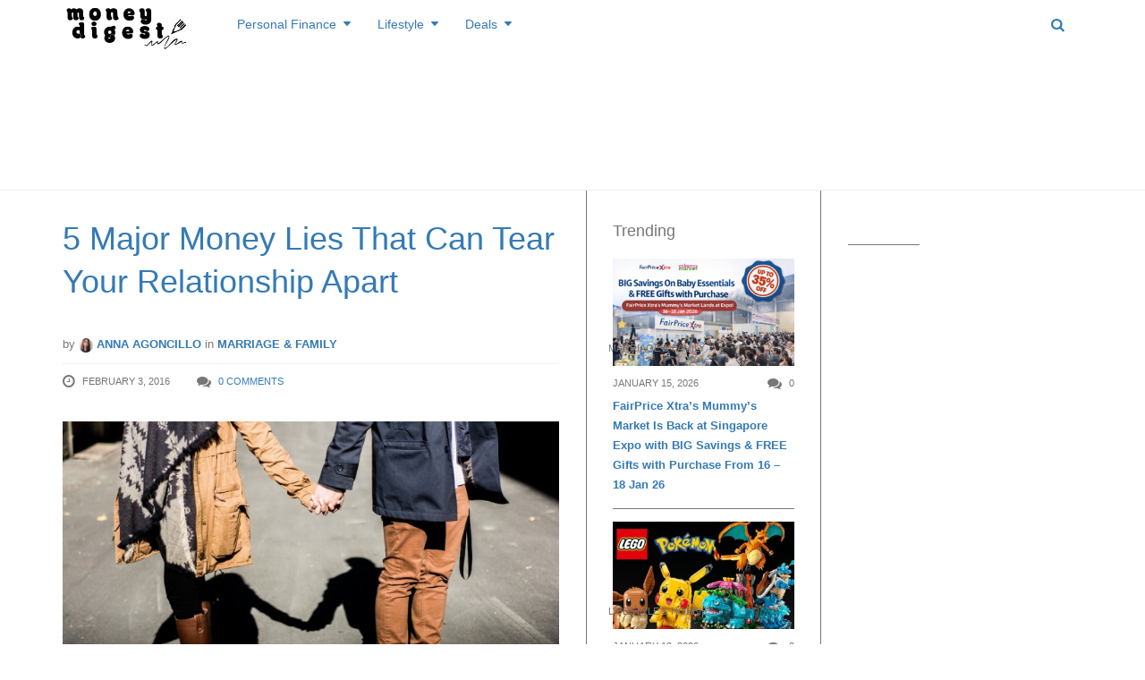

--- FILE ---
content_type: text/html; charset=UTF-8
request_url: https://www.moneydigest.sg/blog/page/603/
body_size: 38125
content:
<!DOCTYPE html>
<!--[if IE 8 ]><html class="ie ie8" lang="en-US" prefix="og: http://ogp.me/ns#"> <![endif]-->
<!--[if (gte IE 9)|!(IE)]><!--><html lang="en-US" prefix="og: http://ogp.me/ns#"> <!--<![endif]-->
<head>
<!--<meta http-equiv="X-UA-Compatible" content="IE=edge,chrome=1">-->
<meta charset="UTF-8">
<title>MoneyDigest - Personal Finance, Lifestyle, Money Saving Tips</title>
<link rel="profile" href="https://gmpg.org/xfn/11">
<link rel="pingback" href="https://www.moneydigest.sg/xmlrpc.php">
<meta name='robots' content='max-image-preview:large' />
<meta name="viewport" content="width=device-width, user-scalable=no, initial-scale=1.0, minimum-scale=1.0, maximum-scale=1.0">
<!-- This site is optimized with the Yoast SEO plugin v9.2.1 - https://yoast.com/wordpress/plugins/seo/ -->
<link rel="canonical" href="https://www.moneydigest.sg/blog/page/603/" />
<link rel="prev" href="https://www.moneydigest.sg/blog/page/602/" />
<link rel="next" href="https://www.moneydigest.sg/blog/page/604/" />
<link rel="publisher" href="https://plus.google.com/b/107088731063205714975/107088731063205714975/about?hl=en&#038;service=PLUS"/>
<meta property="og:locale" content="en_US" />
<meta property="og:type" content="website" />
<meta property="og:title" content="MoneyDigest - Personal Finance, Lifestyle, Money Saving Tips" />
<meta property="og:description" content="The fundamental basis of marriage is trust. And when one or both parties breached that trust, it harms the relationship. As family law attorney, Steven Mindel once said: &#8220;Financial infidelity is the root cause of many crumbling unions.&#8221; Prevent this crumbling from happening by knowing the 5 Major Money Lies That Can Tear Your Relationship" />
<meta property="og:url" content="https://www.moneydigest.sg/blog/" />
<meta property="og:site_name" content="MoneyDigest.sg" />
<meta name="twitter:card" content="summary_large_image" />
<meta name="twitter:description" content="The fundamental basis of marriage is trust. And when one or both parties breached that trust, it harms the relationship. As family law attorney, Steven Mindel once said: &#8220;Financial infidelity is the root cause of many crumbling unions.&#8221; Prevent this crumbling from happening by knowing the 5 Major Money Lies That Can Tear Your Relationship" />
<meta name="twitter:title" content="MoneyDigest - Personal Finance, Lifestyle, Money Saving Tips" />
<meta name="twitter:site" content="@MoneyDigests" />
<meta name="twitter:image" content="https://www.moneydigest.sg/wp-content/uploads/2016/02/holding-hands-1031665_1280.jpg" />
<script type='application/ld+json'>{"@context":"https:\/\/schema.org","@type":"BreadcrumbList","itemListElement":[{"@type":"ListItem","position":1,"item":{"@id":"https:\/\/www.moneydigest.sg\/","name":"Home"}},{"@type":"ListItem","position":2,"item":{"@id":"https:\/\/www.moneydigest.sg\/blog\/","name":"Blog"}}]}</script>
<!-- / Yoast SEO plugin. -->

<link rel='dns-prefetch' href='//s.w.org' />
<link rel="alternate" type="application/rss+xml" title="MoneyDigest.sg &raquo; Feed" href="https://www.moneydigest.sg/feed/" />
<link rel="alternate" type="application/rss+xml" title="MoneyDigest.sg &raquo; Comments Feed" href="https://www.moneydigest.sg/comments/feed/" />
<link rel="shortcut icon" href="https://www.moneydigest.sg/wp-content/uploads/2014/12/md-favico.png">
		<script type="text/javascript">
			window._wpemojiSettings = {"baseUrl":"https:\/\/s.w.org\/images\/core\/emoji\/13.1.0\/72x72\/","ext":".png","svgUrl":"https:\/\/s.w.org\/images\/core\/emoji\/13.1.0\/svg\/","svgExt":".svg","source":{"concatemoji":"https:\/\/www.moneydigest.sg\/wp-includes\/js\/wp-emoji-release.min.js?ver=5.8.12"}};
			!function(e,a,t){var n,r,o,i=a.createElement("canvas"),p=i.getContext&&i.getContext("2d");function s(e,t){var a=String.fromCharCode;p.clearRect(0,0,i.width,i.height),p.fillText(a.apply(this,e),0,0);e=i.toDataURL();return p.clearRect(0,0,i.width,i.height),p.fillText(a.apply(this,t),0,0),e===i.toDataURL()}function c(e){var t=a.createElement("script");t.src=e,t.defer=t.type="text/javascript",a.getElementsByTagName("head")[0].appendChild(t)}for(o=Array("flag","emoji"),t.supports={everything:!0,everythingExceptFlag:!0},r=0;r<o.length;r++)t.supports[o[r]]=function(e){if(!p||!p.fillText)return!1;switch(p.textBaseline="top",p.font="600 32px Arial",e){case"flag":return s([127987,65039,8205,9895,65039],[127987,65039,8203,9895,65039])?!1:!s([55356,56826,55356,56819],[55356,56826,8203,55356,56819])&&!s([55356,57332,56128,56423,56128,56418,56128,56421,56128,56430,56128,56423,56128,56447],[55356,57332,8203,56128,56423,8203,56128,56418,8203,56128,56421,8203,56128,56430,8203,56128,56423,8203,56128,56447]);case"emoji":return!s([10084,65039,8205,55357,56613],[10084,65039,8203,55357,56613])}return!1}(o[r]),t.supports.everything=t.supports.everything&&t.supports[o[r]],"flag"!==o[r]&&(t.supports.everythingExceptFlag=t.supports.everythingExceptFlag&&t.supports[o[r]]);t.supports.everythingExceptFlag=t.supports.everythingExceptFlag&&!t.supports.flag,t.DOMReady=!1,t.readyCallback=function(){t.DOMReady=!0},t.supports.everything||(n=function(){t.readyCallback()},a.addEventListener?(a.addEventListener("DOMContentLoaded",n,!1),e.addEventListener("load",n,!1)):(e.attachEvent("onload",n),a.attachEvent("onreadystatechange",function(){"complete"===a.readyState&&t.readyCallback()})),(n=t.source||{}).concatemoji?c(n.concatemoji):n.wpemoji&&n.twemoji&&(c(n.twemoji),c(n.wpemoji)))}(window,document,window._wpemojiSettings);
		</script>
		<style type="text/css">
img.wp-smiley,
img.emoji {
	display: inline !important;
	border: none !important;
	box-shadow: none !important;
	height: 1em !important;
	width: 1em !important;
	margin: 0 .07em !important;
	vertical-align: -0.1em !important;
	background: none !important;
	padding: 0 !important;
}
</style>
	<link rel='stylesheet' id='flick-css'  href='https://www.moneydigest.sg/wp-content/plugins/mailchimp/css/flick/flick.css?ver=5.8.12' type='text/css' media='all' />
<link rel='stylesheet' id='mailchimpSF_main_css-css'  href='https://www.moneydigest.sg/?mcsf_action=main_css&#038;ver=5.8.12' type='text/css' media='all' />
<!--[if IE]>
<link rel='stylesheet' id='mailchimpSF_ie_css-css'  href='https://www.moneydigest.sg/wp-content/plugins/mailchimp/css/ie.css?ver=5.8.12' type='text/css' media='all' />
<![endif]-->
<link rel='stylesheet' id='wp-block-library-css'  href='https://www.moneydigest.sg/wp-includes/css/dist/block-library/style.min.css?ver=5.8.12' type='text/css' media='all' />
<link rel='stylesheet' id='pdfemb-gutenberg-block-backend-js-css'  href='https://www.moneydigest.sg/wp-content/plugins/PDFEmbedder-premium/css/pdfemb-blocks.css?ver=5.8.12' type='text/css' media='all' />
<link rel='stylesheet' id='contact-form-7-css'  href='https://www.moneydigest.sg/wp-content/plugins/contact-form-7/includes/css/styles.css?ver=5.1.1' type='text/css' media='all' />
<link rel='stylesheet' id='irw-widget-css'  href='https://www.moneydigest.sg/wp-content/plugins/dk-new-medias-image-rotator-widget/css/dkirw.css?ver=5.8.12' type='text/css' media='all' />
<link rel='stylesheet' id='bwg_fonts-css'  href='https://www.moneydigest.sg/wp-content/plugins/photo-gallery/css/bwg-fonts/fonts.css?ver=0.0.1' type='text/css' media='all' />
<link rel='stylesheet' id='bwg_frontend-css'  href='https://www.moneydigest.sg/wp-content/plugins/photo-gallery/css/styles.min.css?ver=1.5.19' type='text/css' media='all' />
<link rel='stylesheet' id='wpsm-comptable-styles-css'  href='https://www.moneydigest.sg/wp-content/plugins/table-maker/css/style.css?ver=1.9.1' type='text/css' media='all' />
<link rel='stylesheet' id='js_composer_custom_css-css'  href='https://www.moneydigest.sg/wp-content/uploads/js_composer/custom.css?ver=4.3.3' type='text/css' media='screen' />
<link rel='stylesheet' id='bootstrap-css'  href='https://www.moneydigest.sg/wp-content/themes/yeahthemes-sparkle/framework/css/bootstrap.min.css?ver=5.8.12' type='text/css' media='all' />
<link rel='stylesheet' id='font-awesome-css'  href='https://www.moneydigest.sg/wp-content/themes/yeahthemes-sparkle/css/font-awesome.css?ver=5.8.12' type='text/css' media='all' />
<link rel='stylesheet' id='theme-default-style-css'  href='https://www.moneydigest.sg/wp-content/themes/yeahthemes-sparkle/style.css?ver=5.8.12' type='text/css' media='all' />
<link rel='stylesheet' id='animate-css'  href='https://www.moneydigest.sg/wp-content/themes/yeahthemes-sparkle/css/animate.css?ver=5.8.12' type='text/css' media='all' />
<link rel='stylesheet' id='flexslider-css'  href='https://www.moneydigest.sg/wp-content/themes/yeahthemes-sparkle/css/flexslider.css?ver=5.8.12' type='text/css' media='all' />
<link rel='stylesheet' id='custom-styles-css'  href='https://www.moneydigest.sg/wp-content/themes/yeahthemes-sparkle/css/custom-styles.css?ver=5.8.12' type='text/css' media='all' />
<script type="text/javascript">/* <![CDATA[ */var Yeahthemes = {"_vars":{"currentPostID":"283","ajaxurl":"https:\/\/www.moneydigest.sg\/?yt_ajaxify=1","nonce":"a3d717b909"},"themeVars":{"nonce":"a50eaa181a","megaMenu":{"nonce":"9f38c1b825","ajax":false,"effect":"fadeIn"},"mobileMenuNonce":"7e45b1832d","mobileMenuEffect":"zoomOut","widgetAjaxPostsByCatNonce":"32f49acd1f"}};/* ]]> */</script>
<script type='text/javascript' src='https://www.moneydigest.sg/wp-includes/js/jquery/jquery.min.js?ver=3.6.0' id='jquery-core-js'></script>
<script type='text/javascript' src='https://www.moneydigest.sg/wp-includes/js/jquery/jquery-migrate.min.js?ver=3.3.2' id='jquery-migrate-js'></script>
<script type='text/javascript' src='https://www.moneydigest.sg/wp-content/plugins/mailchimp/js/scrollTo.js?ver=1.5.8' id='jquery_scrollto-js'></script>
<script type='text/javascript' src='https://www.moneydigest.sg/wp-includes/js/jquery/jquery.form.min.js?ver=4.3.0' id='jquery-form-js'></script>
<script type='text/javascript' id='mailchimpSF_main_js-js-extra'>
/* <![CDATA[ */
var mailchimpSF = {"ajax_url":"https:\/\/www.moneydigest.sg\/"};
/* ]]> */
</script>
<script type='text/javascript' src='https://www.moneydigest.sg/wp-content/plugins/mailchimp/js/mailchimp.js?ver=1.5.8' id='mailchimpSF_main_js-js'></script>
<script type='text/javascript' src='https://www.moneydigest.sg/wp-includes/js/jquery/ui/core.min.js?ver=1.12.1' id='jquery-ui-core-js'></script>
<script type='text/javascript' src='https://www.moneydigest.sg/wp-content/plugins/mailchimp/js/datepicker.js?ver=5.8.12' id='datepicker-js'></script>
<script type='text/javascript' src='https://www.moneydigest.sg/wp-content/plugins/dk-new-medias-image-rotator-widget/js/jquery.imagesloaded.js?ver=5.8.12' id='jquery-imagesloaded-js'></script>
<script type='text/javascript' src='https://www.moneydigest.sg/wp-content/plugins/dk-new-medias-image-rotator-widget/js/dkirw.js?ver=5.8.12' id='irw-widget-js'></script>
<script type='text/javascript' id='bwg_frontend-js-extra'>
/* <![CDATA[ */
var bwg_objectsL10n = {"bwg_field_required":"field is required.","bwg_mail_validation":"This is not a valid email address.","bwg_search_result":"There are no images matching your search.","bwg_select_tag":"Select Tag","bwg_order_by":"Order By","bwg_search":"Search","bwg_show_ecommerce":"Show Ecommerce","bwg_hide_ecommerce":"Hide Ecommerce","bwg_show_comments":"Show Comments","bwg_hide_comments":"Hide Comments","bwg_restore":"Restore","bwg_maximize":"Maximize","bwg_fullscreen":"Fullscreen","bwg_exit_fullscreen":"Exit Fullscreen","bwg_search_tag":"SEARCH...","bwg_tag_no_match":"No tags found","bwg_all_tags_selected":"All tags selected","bwg_tags_selected":"tags selected","play":"Play","pause":"Pause","is_pro":"","bwg_play":"Play","bwg_pause":"Pause","bwg_hide_info":"Hide info","bwg_show_info":"Show info","bwg_hide_rating":"Hide rating","bwg_show_rating":"Show rating","ok":"Ok","cancel":"Cancel","select_all":"Select all"};
/* ]]> */
</script>
<script type='text/javascript' src='https://www.moneydigest.sg/wp-content/plugins/photo-gallery/js/scripts.min.js?ver=1.5.19' id='bwg_frontend-js'></script>
<link rel="https://api.w.org/" href="https://www.moneydigest.sg/wp-json/" /><link rel="EditURI" type="application/rsd+xml" title="RSD" href="https://www.moneydigest.sg/xmlrpc.php?rsd" />
<link rel="wlwmanifest" type="application/wlwmanifest+xml" href="https://www.moneydigest.sg/wp-includes/wlwmanifest.xml" /> 
<meta name="generator" content="WordPress 5.8.12" />
<script type="text/javascript">
        jQuery(function($) {
            $('.date-pick').each(function() {
                var format = $(this).data('format') || 'mm/dd/yyyy';
                format = format.replace(/yyyy/i, 'yy');
                $(this).datepicker({
                    autoFocusNextInput: true,
                    constrainInput: false,
                    changeMonth: true,
                    changeYear: true,
                    beforeShow: function(input, inst) { $('#ui-datepicker-div').addClass('show'); },
                    dateFormat: format.toLowerCase(),
                });
            });
            d = new Date();
            $('.birthdate-pick').each(function() {
                var format = $(this).data('format') || 'mm/dd';
                format = format.replace(/yyyy/i, 'yy');
                $(this).datepicker({
                    autoFocusNextInput: true,
                    constrainInput: false,
                    changeMonth: true,
                    changeYear: false,
                    minDate: new Date(d.getFullYear(), 1-1, 1),
                    maxDate: new Date(d.getFullYear(), 12-1, 31),
                    beforeShow: function(input, inst) { $('#ui-datepicker-div').removeClass('show'); },
                    dateFormat: format.toLowerCase(),
                });

            });

        });
    </script>

<!-- Meta Pixel Code -->
<script type='text/javascript'>
!function(f,b,e,v,n,t,s){if(f.fbq)return;n=f.fbq=function(){n.callMethod?
n.callMethod.apply(n,arguments):n.queue.push(arguments)};if(!f._fbq)f._fbq=n;
n.push=n;n.loaded=!0;n.version='2.0';n.queue=[];t=b.createElement(e);t.async=!0;
t.src=v;s=b.getElementsByTagName(e)[0];s.parentNode.insertBefore(t,s)}(window,
document,'script','https://connect.facebook.net/en_US/fbevents.js?v=next');
</script>
<!-- End Meta Pixel Code -->

      <script type='text/javascript'>
        var url = window.location.origin + '?ob=open-bridge';
        fbq('set', 'openbridge', '1788787141391452', url);
      </script>
    <script type='text/javascript'>fbq('init', '1788787141391452', {}, {
    "agent": "wordpress-5.8.12-3.0.14"
})</script><script type='text/javascript'>
    fbq('track', 'PageView', []);
  </script>
<!-- Meta Pixel Code -->
<noscript>
<img height="1" width="1" style="display:none" alt="fbpx"
src="https://www.facebook.com/tr?id=1788787141391452&ev=PageView&noscript=1" />
</noscript>
<!-- End Meta Pixel Code -->
<meta name="generator" content="Powered by Visual Composer - drag and drop page builder for WordPress."/>

<!-- Dynamic Widgets by QURL loaded - http://www.dynamic-widgets.com //-->

 <!-- Google tag (gtag.js) -->
  <script async src="https://www.googletagmanager.com/gtag/js?id=TAG_ID"></script>
  <script>
    window.dataLayer = window.dataLayer || [];
    function gtag(){dataLayer.push(arguments);}
    gtag('js', new Date());

    gtag('config', 'G-M88N72ST91');
  </script>
<!--[if lt IE 9]>
	<script src="https://www.moneydigest.sg/wp-content/themes/yeahthemes-sparkle/includes/js/html5shiv.js"></script>
	<script src="https://www.moneydigest.sg/wp-content/themes/yeahthemes-sparkle/includes/js/respond.min.js"></script>
<![endif]-->
<meta name="OMG-Verify-V1" content="864138-43c4dfb7-2637-4a3a-b378-01d63814b7c0" />
<script async src="//pagead2.googlesyndication.com/pagead/js/adsbygoogle.js"></script>

	
<script async='async' src='https://www.googletagservices.com/tag/js/gpt.js'></script>
<script>
  var googletag = googletag || {};
  googletag.cmd = googletag.cmd || [];
</script>
	
	
</head>

<body class="not-logged-in yeah-framework group-blog blog paged paged-603 webkit-browser mac-platform desktop modal-search layout-default wpb-js-composer js-comp-ver-4.3.3 vc_responsive">
	


<script>
  (function(i,s,o,g,r,a,m){i['GoogleAnalyticsObject']=r;i[r]=i[r]||function(){
  (i[r].q=i[r].q||[]).push(arguments)},i[r].l=1*new Date();a=s.createElement(o),
  m=s.getElementsByTagName(o)[0];a.async=1;a.src=g;m.parentNode.insertBefore(a,m)
  })(window,document,'script','//www.google-analytics.com/analytics.js','ga');

  ga('create', 'UA-57302344-1', 'auto');
  ga('send', 'pageview');

</script>	

<!--[if lt IE 9]>
<div id="yt-ancient-browser-notification">
	<div class="container">
		<p>Oops! Your browser is <strong><em>ancient!</em></strong> :( - <a href="http://browsehappy.com/" target="_blank" class="external" rel="nofollow">Upgrade to a different browser</a> or <a href="http://www.google.com/chromeframe/?redirect=true" class="external" rel="nofollow">install Google Chrome Frame</a> to experience this site.</p>	</div>
</div>
<![endif]-->


<div id="page" class="hfeed site full-width-wrapper">

 

<div class="inner-wrapper">
	
		
	<header id="masthead" class="site-header full-width-wrapper hidden-print" role="banner">
	
		<div class="site-banner" id="site-banner">
			<div class="container">
				<div class="row"><h1 class="hidden">MoneyDigest.sg</h1><div class="col-md-2 site-branding pull-left">
		<h3 class="site-logo image-logo"><a href="https://www.moneydigest.sg/" title="MoneyDigest.sg" rel="home"><img alt="MoneyDigest.sg" src="https://www.moneydigest.sg/wp-content/uploads/2023/11/moneydigest-rev.png"></a></h3>
	</div><nav id="site-navigation" class="col-sm-12 col-md-10 main-navigation" role="navigation">
	<div class="sr-only skip-link"><a href="#content" title="Skip to content">Skip to content</a></div>

	<div class="site-navigation-menu-container"><ul id="menu-main-menu" class="menu"><li id="menu-item-1637" class="menu-item menu-item-type-taxonomy menu-item-object-category menu-item-has-children first-child mega-menu-dropdown mega-menu-dropdown-news menu-item-1637 personal-finance" data-cats="265,267,266,268,269,270" data-atts="{&quot;title&quot;:&quot;Personal Finance&quot;,&quot;target&quot;:&quot;&quot;,&quot;rel&quot;:&quot;&quot;,&quot;href&quot;:&quot;https:\/\/www.moneydigest.sg\/category\/personal-finance\/&quot;,&quot;description&quot;:&quot;Personal Finance&quot;}"><a title="Personal Finance" href="https://www.moneydigest.sg/category/personal-finance/"><i class="Personal Finance"></i>Personal Finance</a><div class="full-width-wrapper mega-menu-container">
				<div class="container"><ul class="post-list post-list-with-thumbnail post-list-with-format-icon active row">	<li class="sub-category-menu post-with-large-thumbnail col-md-3 col-lg-2">
		<ul class="sub-menu">
			<li data-cat="all" class="current all loaded"><a href="https://www.moneydigest.sg/category/personal-finance/">All Personal Finance</a></li>
								<li data-cat="265" class="cat-savings loaded"><a href="https://www.moneydigest.sg/category/personal-finance/savings/" title="Savings">Savings</a></li>
									<li data-cat="267" class="cat-investments loaded"><a href="https://www.moneydigest.sg/category/personal-finance/investments/" title="Investments">Investments</a></li>
									<li data-cat="266" class="cat-retirement-personal-finance loaded"><a href="https://www.moneydigest.sg/category/personal-finance/retirement-personal-finance/" title="Retirement">Retirement</a></li>
									<li data-cat="268" class="cat-insurance-personal-finance loaded"><a href="https://www.moneydigest.sg/category/personal-finance/insurance-personal-finance/" title="Insurance">Insurance</a></li>
									<li data-cat="269" class="cat-credit-loan loaded"><a href="https://www.moneydigest.sg/category/personal-finance/credit-loan/" title="Credit &amp; Loan">Credit &amp; Loan</a></li>
									<li data-cat="270" class="cat-tax-estateplanning loaded"><a href="https://www.moneydigest.sg/category/personal-finance/tax-estateplanning/" title="Tax &amp; Estate Planning">Tax &amp; Estate Planning</a></li>
				</ul>
	</li>
			<li data-filter="all" style="" class="post-with-large-thumbnail col-md-3 col-lg-2 cat-all">
			
								<div class="post-thumb large">
					<span class="cat-tag insurance-personal-finance">Insurance</span>
					<a href="https://www.moneydigest.sg/is-your-life-insurance-enough-to-support-your-family/" rel="bookmark" title="Is Your Life Insurance Enough to Support Your Family?"><img width="320" height="190" src="[data-uri]" data-lazy-type="image" data-lazy-src="https://www.moneydigest.sg/wp-content/uploads/2025/11/yogi-putranto-9wVnstbASto-unsplash-320x190.jpg" class="lazy lazy-hidden attachment-medium size-medium wp-post-image" alt="" loading="lazy" /><noscript><img width="320" height="190" src="https://www.moneydigest.sg/wp-content/uploads/2025/11/yogi-putranto-9wVnstbASto-unsplash-320x190.jpg" class="attachment-medium size-medium wp-post-image" alt="" loading="lazy" /></noscript></a>
									</div>
								
				<time class="entry-date" datetime="2025-11-26T08:12:15+08:00">November 26, 2025</time>
										
				<h3 class="secondary-2-primary no-margin-bottom"><a href="https://www.moneydigest.sg/is-your-life-insurance-enough-to-support-your-family/" rel="bookmark" class="post-title" title="Is Your Life Insurance Enough to Support Your Family?">Is Your Life Insurance Enough to Support Your Family?</a></h3>
							
		</li>

				<li data-filter="all" style="" class="post-with-large-thumbnail col-md-3 col-lg-2 cat-all">
			
								<div class="post-thumb large">
					<span class="cat-tag investments">Investments</span>
					<a href="https://www.moneydigest.sg/micro-investing-small-money-big-momentum/" rel="bookmark" title="Micro-investing: Small Money Big Momentum"><img width="320" height="190" src="[data-uri]" data-lazy-type="image" data-lazy-src="https://www.moneydigest.sg/wp-content/uploads/2025/11/towfiqu-barbhuiya-jpqyfK7GB4w-unsplash-320x190.jpg" class="lazy lazy-hidden attachment-medium size-medium wp-post-image" alt="" loading="lazy" /><noscript><img width="320" height="190" src="https://www.moneydigest.sg/wp-content/uploads/2025/11/towfiqu-barbhuiya-jpqyfK7GB4w-unsplash-320x190.jpg" class="attachment-medium size-medium wp-post-image" alt="" loading="lazy" /></noscript></a>
									</div>
								
				<time class="entry-date" datetime="2025-11-25T08:16:33+08:00">November 25, 2025</time>
										
				<h3 class="secondary-2-primary no-margin-bottom"><a href="https://www.moneydigest.sg/micro-investing-small-money-big-momentum/" rel="bookmark" class="post-title" title="Micro-investing: Small Money Big Momentum">Micro-investing: Small Money Big Momentum</a></h3>
							
		</li>

				<li data-filter="all" style="" class="post-with-large-thumbnail col-md-3 col-lg-2 cat-all">
			
								<div class="post-thumb large">
					<span class="cat-tag investments">Investments</span>
					<a href="https://www.moneydigest.sg/how-to-start-investing-in-gold-in-singapore/" rel="bookmark" title="How to Start Investing in Gold in Singapore"><img width="320" height="190" src="[data-uri]" data-lazy-type="image" data-lazy-src="https://www.moneydigest.sg/wp-content/uploads/2025/10/zlataky-cz-bN3KYPiAd8k-unsplash-320x190.jpg" class="lazy lazy-hidden attachment-medium size-medium wp-post-image" alt="" loading="lazy" /><noscript><img width="320" height="190" src="https://www.moneydigest.sg/wp-content/uploads/2025/10/zlataky-cz-bN3KYPiAd8k-unsplash-320x190.jpg" class="attachment-medium size-medium wp-post-image" alt="" loading="lazy" /></noscript></a>
									</div>
								
				<time class="entry-date" datetime="2025-10-14T08:09:53+08:00">October 14, 2025</time>
										
				<h3 class="secondary-2-primary no-margin-bottom"><a href="https://www.moneydigest.sg/how-to-start-investing-in-gold-in-singapore/" rel="bookmark" class="post-title" title="How to Start Investing in Gold in Singapore">How to Start Investing in Gold in Singapore</a></h3>
							
		</li>

				<li data-filter="all" style="" class="post-with-large-thumbnail hidden-md col-md-3 col-lg-2 cat-all">
			
								<div class="post-thumb large">
					<span class="cat-tag retirement-personal-finance">Retirement</span>
					<a href="https://www.moneydigest.sg/the-s1-million-dream-can-you-retire-at-50/" rel="bookmark" title="The S$1 Million Dream: Can You Retire at 50?"><img width="320" height="190" src="[data-uri]" data-lazy-type="image" data-lazy-src="https://www.moneydigest.sg/wp-content/uploads/2025/09/towfiqu-barbhuiya-yIIFNiEKkYI-unsplash-320x190.jpg" class="lazy lazy-hidden attachment-medium size-medium wp-post-image" alt="" loading="lazy" /><noscript><img width="320" height="190" src="https://www.moneydigest.sg/wp-content/uploads/2025/09/towfiqu-barbhuiya-yIIFNiEKkYI-unsplash-320x190.jpg" class="attachment-medium size-medium wp-post-image" alt="" loading="lazy" /></noscript></a>
									</div>
								
				<time class="entry-date" datetime="2025-09-23T10:07:38+08:00">September 23, 2025</time>
										
				<h3 class="secondary-2-primary no-margin-bottom"><a href="https://www.moneydigest.sg/the-s1-million-dream-can-you-retire-at-50/" rel="bookmark" class="post-title" title="The S$1 Million Dream: Can You Retire at 50?">The S$1 Million Dream: Can You Retire at 50?</a></h3>
							
		</li>

				<li data-filter="all" style="" class="post-with-large-thumbnail hidden-md col-md-3 col-lg-2 cat-all">
			
								<div class="post-thumb large">
					<span class="cat-tag credit-loan">Credit &amp; Loan</span>
					<a href="https://www.moneydigest.sg/unlock-free-lounge-access-with-your-credit-card/" rel="bookmark" title="Unlock Free Lounge Access with Your Credit Card"><img width="320" height="190" src="[data-uri]" data-lazy-type="image" data-lazy-src="https://www.moneydigest.sg/wp-content/uploads/2025/09/harri-nieminen-1ojPYvjLSZY-unsplash-320x190.jpg" class="lazy lazy-hidden attachment-medium size-medium wp-post-image" alt="" loading="lazy" /><noscript><img width="320" height="190" src="https://www.moneydigest.sg/wp-content/uploads/2025/09/harri-nieminen-1ojPYvjLSZY-unsplash-320x190.jpg" class="attachment-medium size-medium wp-post-image" alt="" loading="lazy" /></noscript></a>
									</div>
								
				<time class="entry-date" datetime="2025-09-10T10:38:46+08:00">September 10, 2025</time>
										
				<h3 class="secondary-2-primary no-margin-bottom"><a href="https://www.moneydigest.sg/unlock-free-lounge-access-with-your-credit-card/" rel="bookmark" class="post-title" title="Unlock Free Lounge Access with Your Credit Card">Unlock Free Lounge Access with Your Credit Card</a></h3>
							
		</li>

					<li data-filter="265" style="display:none;" class="post-with-large-thumbnail col-md-3 col-lg-2 cat-savings">
				
										<div class="post-thumb large">
					<span class="cat-tag savings">Savings</span>
						<a href="https://www.moneydigest.sg/beginners-guide-to-saving-money-in-singapore/" rel="bookmark" title="Beginner’s Guide to Saving Money in Singapore"><img width="320" height="190" src="[data-uri]" data-lazy-type="image" data-lazy-src="https://www.moneydigest.sg/wp-content/uploads/2025/05/insung-yoon-Iw9Ld4ab8wo-unsplash-320x190.jpg" class="lazy lazy-hidden attachment-medium size-medium wp-post-image" alt="" loading="lazy" /><noscript><img width="320" height="190" src="https://www.moneydigest.sg/wp-content/uploads/2025/05/insung-yoon-Iw9Ld4ab8wo-unsplash-320x190.jpg" class="attachment-medium size-medium wp-post-image" alt="" loading="lazy" /></noscript></a>
											</div>
										
					<time class="entry-date" datetime="2025-05-15T17:35:48+08:00">May 15, 2025</time>
					
					<h3 class="secondary-2-primary no-margin-bottom"><a href="https://www.moneydigest.sg/beginners-guide-to-saving-money-in-singapore/" rel="bookmark" class="post-title" title="Beginner’s Guide to Saving Money in Singapore">Beginner’s Guide to Saving Money in Singapore</a></h3>
										
				
			</li>

						<li data-filter="265" style="display:none;" class="post-with-large-thumbnail col-md-3 col-lg-2 cat-savings">
				
										<div class="post-thumb large">
					<span class="cat-tag savings">Savings</span>
						<a href="https://www.moneydigest.sg/heres-how-i-plan-to-redeem-a-round-trip-business-class-ticket-to-hong-kong-with-my-new-credit-card-and-savings-account/" rel="bookmark" title="Here&#8217;s How I Plan to Redeem a Round-Trip Business Class Ticket to Hong Kong with My New Credit Card and Savings Account"><img width="320" height="190" src="[data-uri]" data-lazy-type="image" data-lazy-src="https://www.moneydigest.sg/wp-content/uploads/2024/12/1200x628_LD-1-320x190.jpg" class="lazy lazy-hidden attachment-medium size-medium wp-post-image" alt="" loading="lazy" /><noscript><img width="320" height="190" src="https://www.moneydigest.sg/wp-content/uploads/2024/12/1200x628_LD-1-320x190.jpg" class="attachment-medium size-medium wp-post-image" alt="" loading="lazy" /></noscript></a>
											</div>
										
					<time class="entry-date" datetime="2025-03-08T09:00:58+08:00">March 8, 2025</time>
					
					<h3 class="secondary-2-primary no-margin-bottom"><a href="https://www.moneydigest.sg/heres-how-i-plan-to-redeem-a-round-trip-business-class-ticket-to-hong-kong-with-my-new-credit-card-and-savings-account/" rel="bookmark" class="post-title" title="Here&#8217;s How I Plan to Redeem a Round-Trip Business Class Ticket to Hong Kong with My New Credit Card and Savings Account">Here&#8217;s How I Plan to Redeem a Round-Trip Business Class Ticket to Hong Kong with My New Credit Card and Savings Account</a></h3>
										
				
			</li>

						<li data-filter="265" style="display:none;" class="post-with-large-thumbnail col-md-3 col-lg-2 cat-savings">
				
										<div class="post-thumb large">
					<span class="cat-tag savings">Savings</span>
						<a href="https://www.moneydigest.sg/get-up-to-s500-cash-with-dbs-posb-with-your-salary-crediting-card-spend/" rel="bookmark" title="Get up to S$500 cash with DBS/POSB with your salary crediting &#038; card spend"><img width="320" height="190" src="[data-uri]" data-lazy-type="image" data-lazy-src="https://www.moneydigest.sg/wp-content/uploads/2024/09/POSB-500-1-320x190.png" class="lazy lazy-hidden attachment-medium size-medium wp-post-image" alt="" loading="lazy" /><noscript><img width="320" height="190" src="https://www.moneydigest.sg/wp-content/uploads/2024/09/POSB-500-1-320x190.png" class="attachment-medium size-medium wp-post-image" alt="" loading="lazy" /></noscript></a>
											</div>
										
					<time class="entry-date" datetime="2024-09-09T19:16:59+08:00">September 9, 2024</time>
					
					<h3 class="secondary-2-primary no-margin-bottom"><a href="https://www.moneydigest.sg/get-up-to-s500-cash-with-dbs-posb-with-your-salary-crediting-card-spend/" rel="bookmark" class="post-title" title="Get up to S$500 cash with DBS/POSB with your salary crediting &#038; card spend">Get up to S$500 cash with DBS/POSB with your salary crediting &#038; card spend</a></h3>
										
				
			</li>

						<li data-filter="265" style="display:none;" class="post-with-large-thumbnail hidden-md col-md-3 col-lg-2 cat-savings">
				
										<div class="post-thumb large">
					<span class="cat-tag savings">Savings</span>
						<a href="https://www.moneydigest.sg/unlocking-financial-security-5-crucial-benefits-of-choosing-a-fixed-deposit/" rel="bookmark" title="Unlocking Financial Security: 5 Crucial Benefits of Choosing a Fixed Deposit"><img width="320" height="190" src="[data-uri]" data-lazy-type="image" data-lazy-src="https://www.moneydigest.sg/wp-content/uploads/2023/10/graphic-showing-a-couple-holding-a-piggy-bank-together-320x190.jpeg" class="lazy lazy-hidden attachment-medium size-medium wp-post-image" alt="graphic showing a couple holding a piggy bank together" loading="lazy" /><noscript><img width="320" height="190" src="https://www.moneydigest.sg/wp-content/uploads/2023/10/graphic-showing-a-couple-holding-a-piggy-bank-together-320x190.jpeg" class="attachment-medium size-medium wp-post-image" alt="graphic showing a couple holding a piggy bank together" loading="lazy" /></noscript></a>
											</div>
										
					<time class="entry-date" datetime="2024-08-20T13:54:39+08:00">August 20, 2024</time>
					
					<h3 class="secondary-2-primary no-margin-bottom"><a href="https://www.moneydigest.sg/unlocking-financial-security-5-crucial-benefits-of-choosing-a-fixed-deposit/" rel="bookmark" class="post-title" title="Unlocking Financial Security: 5 Crucial Benefits of Choosing a Fixed Deposit">Unlocking Financial Security: 5 Crucial Benefits of Choosing a Fixed Deposit</a></h3>
										
				
			</li>

						<li data-filter="265" style="display:none;" class="post-with-large-thumbnail hidden-md col-md-3 col-lg-2 cat-savings">
				
										<div class="post-thumb large">
					<span class="cat-tag savings">Savings</span>
						<a href="https://www.moneydigest.sg/how-much-to-save-for-emergency-funds-and-ways-to-save-it/" rel="bookmark" title="How much to save for emergency funds and ways to save it"><img width="320" height="190" src="[data-uri]" data-lazy-type="image" data-lazy-src="https://www.moneydigest.sg/wp-content/uploads/2023/10/Singapore-50-dollar-notes-320x190.png" class="lazy lazy-hidden attachment-medium size-medium wp-post-image" alt="Singapore 50-dollar notes" loading="lazy" /><noscript><img width="320" height="190" src="https://www.moneydigest.sg/wp-content/uploads/2023/10/Singapore-50-dollar-notes-320x190.png" class="attachment-medium size-medium wp-post-image" alt="Singapore 50-dollar notes" loading="lazy" /></noscript></a>
											</div>
										
					<time class="entry-date" datetime="2023-10-18T16:05:07+08:00">October 18, 2023</time>
					
					<h3 class="secondary-2-primary no-margin-bottom"><a href="https://www.moneydigest.sg/how-much-to-save-for-emergency-funds-and-ways-to-save-it/" rel="bookmark" class="post-title" title="How much to save for emergency funds and ways to save it">How much to save for emergency funds and ways to save it</a></h3>
										
				
			</li>

						<li data-filter="267" style="display:none;" class="post-with-large-thumbnail col-md-3 col-lg-2 cat-investments">
				
										<div class="post-thumb large">
					<span class="cat-tag investments">Investments</span>
						<a href="https://www.moneydigest.sg/micro-investing-small-money-big-momentum/" rel="bookmark" title="Micro-investing: Small Money Big Momentum"><img width="320" height="190" src="[data-uri]" data-lazy-type="image" data-lazy-src="https://www.moneydigest.sg/wp-content/uploads/2025/11/towfiqu-barbhuiya-jpqyfK7GB4w-unsplash-320x190.jpg" class="lazy lazy-hidden attachment-medium size-medium wp-post-image" alt="" loading="lazy" /><noscript><img width="320" height="190" src="https://www.moneydigest.sg/wp-content/uploads/2025/11/towfiqu-barbhuiya-jpqyfK7GB4w-unsplash-320x190.jpg" class="attachment-medium size-medium wp-post-image" alt="" loading="lazy" /></noscript></a>
											</div>
										
					<time class="entry-date" datetime="2025-11-25T08:16:33+08:00">November 25, 2025</time>
					
					<h3 class="secondary-2-primary no-margin-bottom"><a href="https://www.moneydigest.sg/micro-investing-small-money-big-momentum/" rel="bookmark" class="post-title" title="Micro-investing: Small Money Big Momentum">Micro-investing: Small Money Big Momentum</a></h3>
										
				
			</li>

						<li data-filter="267" style="display:none;" class="post-with-large-thumbnail col-md-3 col-lg-2 cat-investments">
				
										<div class="post-thumb large">
					<span class="cat-tag investments">Investments</span>
						<a href="https://www.moneydigest.sg/how-to-start-investing-in-gold-in-singapore/" rel="bookmark" title="How to Start Investing in Gold in Singapore"><img width="320" height="190" src="[data-uri]" data-lazy-type="image" data-lazy-src="https://www.moneydigest.sg/wp-content/uploads/2025/10/zlataky-cz-bN3KYPiAd8k-unsplash-320x190.jpg" class="lazy lazy-hidden attachment-medium size-medium wp-post-image" alt="" loading="lazy" /><noscript><img width="320" height="190" src="https://www.moneydigest.sg/wp-content/uploads/2025/10/zlataky-cz-bN3KYPiAd8k-unsplash-320x190.jpg" class="attachment-medium size-medium wp-post-image" alt="" loading="lazy" /></noscript></a>
											</div>
										
					<time class="entry-date" datetime="2025-10-14T08:09:53+08:00">October 14, 2025</time>
					
					<h3 class="secondary-2-primary no-margin-bottom"><a href="https://www.moneydigest.sg/how-to-start-investing-in-gold-in-singapore/" rel="bookmark" class="post-title" title="How to Start Investing in Gold in Singapore">How to Start Investing in Gold in Singapore</a></h3>
										
				
			</li>

						<li data-filter="267" style="display:none;" class="post-with-large-thumbnail col-md-3 col-lg-2 cat-investments">
				
										<div class="post-thumb large">
					<span class="cat-tag investments">Investments</span>
						<a href="https://www.moneydigest.sg/are-watches-good-investments-in-singapore/" rel="bookmark" title="Are Watches Good Investments in Singapore?"><img width="320" height="190" src="[data-uri]" data-lazy-type="image" data-lazy-src="https://www.moneydigest.sg/wp-content/uploads/2025/09/laurenz-heymann-al6s6JpnZis-unsplash-320x190.jpg" class="lazy lazy-hidden attachment-medium size-medium wp-post-image" alt="" loading="lazy" /><noscript><img width="320" height="190" src="https://www.moneydigest.sg/wp-content/uploads/2025/09/laurenz-heymann-al6s6JpnZis-unsplash-320x190.jpg" class="attachment-medium size-medium wp-post-image" alt="" loading="lazy" /></noscript></a>
											</div>
										
					<time class="entry-date" datetime="2025-09-08T19:20:45+08:00">September 8, 2025</time>
					
					<h3 class="secondary-2-primary no-margin-bottom"><a href="https://www.moneydigest.sg/are-watches-good-investments-in-singapore/" rel="bookmark" class="post-title" title="Are Watches Good Investments in Singapore?">Are Watches Good Investments in Singapore?</a></h3>
										
				
			</li>

						<li data-filter="267" style="display:none;" class="post-with-large-thumbnail hidden-md col-md-3 col-lg-2 cat-investments">
				
										<div class="post-thumb large">
					<span class="cat-tag investments">Investments</span>
						<a href="https://www.moneydigest.sg/why-singapores-new-luxury-condos-are-becoming-the-go-to-investment-amid-global-uncertainty/" rel="bookmark" title="Why Singapore’s New Luxury Condos Are Becoming the Go-To Investment Amid Global Uncertainty"><img width="320" height="190" src="[data-uri]" data-lazy-type="image" data-lazy-src="https://www.moneydigest.sg/wp-content/uploads/2021/01/Singapore-private-property-320x190.jpg" class="lazy lazy-hidden attachment-medium size-medium wp-post-image" alt="Singapore private property" loading="lazy" /><noscript><img width="320" height="190" src="https://www.moneydigest.sg/wp-content/uploads/2021/01/Singapore-private-property-320x190.jpg" class="attachment-medium size-medium wp-post-image" alt="Singapore private property" loading="lazy" /></noscript></a>
											</div>
										
					<time class="entry-date" datetime="2025-06-22T21:06:23+08:00">June 22, 2025</time>
					
					<h3 class="secondary-2-primary no-margin-bottom"><a href="https://www.moneydigest.sg/why-singapores-new-luxury-condos-are-becoming-the-go-to-investment-amid-global-uncertainty/" rel="bookmark" class="post-title" title="Why Singapore’s New Luxury Condos Are Becoming the Go-To Investment Amid Global Uncertainty">Why Singapore’s New Luxury Condos Are Becoming the Go-To Investment Amid Global Uncertainty</a></h3>
										
				
			</li>

						<li data-filter="267" style="display:none;" class="post-with-large-thumbnail hidden-md col-md-3 col-lg-2 cat-investments">
				
										<div class="post-thumb large">
					<span class="cat-tag investments">Investments</span>
						<a href="https://www.moneydigest.sg/gold-price-surge-past-us3100-for-the-first-time-amid-global-uncertainty/" rel="bookmark" title="Gold Price Surges Past US$3,100 for the First Time Amid Global Uncertainty"><img width="320" height="190" src="[data-uri]" data-lazy-type="image" data-lazy-src="https://www.moneydigest.sg/wp-content/uploads/2025/03/MW-IL442_gold_0_ZH_20200730074246-320x190.jpg" class="lazy lazy-hidden attachment-medium size-medium wp-post-image" alt="" loading="lazy" /><noscript><img width="320" height="190" src="https://www.moneydigest.sg/wp-content/uploads/2025/03/MW-IL442_gold_0_ZH_20200730074246-320x190.jpg" class="attachment-medium size-medium wp-post-image" alt="" loading="lazy" /></noscript></a>
											</div>
										
					<time class="entry-date" datetime="2025-03-31T11:26:42+08:00">March 31, 2025</time>
					
					<h3 class="secondary-2-primary no-margin-bottom"><a href="https://www.moneydigest.sg/gold-price-surge-past-us3100-for-the-first-time-amid-global-uncertainty/" rel="bookmark" class="post-title" title="Gold Price Surges Past US$3,100 for the First Time Amid Global Uncertainty">Gold Price Surges Past US$3,100 for the First Time Amid Global Uncertainty</a></h3>
										
				
			</li>

						<li data-filter="266" style="display:none;" class="post-with-large-thumbnail col-md-3 col-lg-2 cat-retirement-personal-finance">
				
										<div class="post-thumb large">
					<span class="cat-tag retirement-personal-finance">Retirement</span>
						<a href="https://www.moneydigest.sg/the-s1-million-dream-can-you-retire-at-50/" rel="bookmark" title="The S$1 Million Dream: Can You Retire at 50?"><img width="320" height="190" src="[data-uri]" data-lazy-type="image" data-lazy-src="https://www.moneydigest.sg/wp-content/uploads/2025/09/towfiqu-barbhuiya-yIIFNiEKkYI-unsplash-320x190.jpg" class="lazy lazy-hidden attachment-medium size-medium wp-post-image" alt="" loading="lazy" /><noscript><img width="320" height="190" src="https://www.moneydigest.sg/wp-content/uploads/2025/09/towfiqu-barbhuiya-yIIFNiEKkYI-unsplash-320x190.jpg" class="attachment-medium size-medium wp-post-image" alt="" loading="lazy" /></noscript></a>
											</div>
										
					<time class="entry-date" datetime="2025-09-23T10:07:38+08:00">September 23, 2025</time>
					
					<h3 class="secondary-2-primary no-margin-bottom"><a href="https://www.moneydigest.sg/the-s1-million-dream-can-you-retire-at-50/" rel="bookmark" class="post-title" title="The S$1 Million Dream: Can You Retire at 50?">The S$1 Million Dream: Can You Retire at 50?</a></h3>
										
				
			</li>

						<li data-filter="266" style="display:none;" class="post-with-large-thumbnail col-md-3 col-lg-2 cat-retirement-personal-finance">
				
										<div class="post-thumb large">
					<span class="cat-tag retirement-personal-finance">Retirement</span>
						<a href="https://www.moneydigest.sg/cpf-changes-in-2025-what-young-singaporeans-should-know/" rel="bookmark" title="CPF Changes in 2025: What Young Singaporeans Should Know"><img width="320" height="190" src="[data-uri]" data-lazy-type="image" data-lazy-src="https://www.moneydigest.sg/wp-content/uploads/2025/07/insung-yoon-Iw9Ld4ab8wo-unsplash-320x190.jpg" class="lazy lazy-hidden attachment-medium size-medium wp-post-image" alt="" loading="lazy" /><noscript><img width="320" height="190" src="https://www.moneydigest.sg/wp-content/uploads/2025/07/insung-yoon-Iw9Ld4ab8wo-unsplash-320x190.jpg" class="attachment-medium size-medium wp-post-image" alt="" loading="lazy" /></noscript></a>
											</div>
										
					<time class="entry-date" datetime="2025-07-20T14:29:07+08:00">July 20, 2025</time>
					
					<h3 class="secondary-2-primary no-margin-bottom"><a href="https://www.moneydigest.sg/cpf-changes-in-2025-what-young-singaporeans-should-know/" rel="bookmark" class="post-title" title="CPF Changes in 2025: What Young Singaporeans Should Know">CPF Changes in 2025: What Young Singaporeans Should Know</a></h3>
										
				
			</li>

						<li data-filter="266" style="display:none;" class="post-with-large-thumbnail col-md-3 col-lg-2 cat-retirement-personal-finance">
				
										<div class="post-thumb large">
					<span class="cat-tag retirement-personal-finance">Retirement</span>
						<a href="https://www.moneydigest.sg/the-ultimate-retirement-planning-tool-a-guide-to-personal-capital-retirement-calculator-2/" rel="bookmark" title="The Ultimate Retirement Planning Tool: A Guide to Personal Capital Retirement Calculator"><img width="320" height="190" src="[data-uri]" data-lazy-type="image" data-lazy-src="https://www.moneydigest.sg/wp-content/uploads/2024/06/word-image-97974-1-320x190.png" class="lazy lazy-hidden attachment-medium size-medium wp-post-image" alt="" loading="lazy" /><noscript><img width="320" height="190" src="https://www.moneydigest.sg/wp-content/uploads/2024/06/word-image-97974-1-320x190.png" class="attachment-medium size-medium wp-post-image" alt="" loading="lazy" /></noscript></a>
											</div>
										
					<time class="entry-date" datetime="2024-06-21T18:55:50+08:00">June 21, 2024</time>
					
					<h3 class="secondary-2-primary no-margin-bottom"><a href="https://www.moneydigest.sg/the-ultimate-retirement-planning-tool-a-guide-to-personal-capital-retirement-calculator-2/" rel="bookmark" class="post-title" title="The Ultimate Retirement Planning Tool: A Guide to Personal Capital Retirement Calculator">The Ultimate Retirement Planning Tool: A Guide to Personal Capital Retirement Calculator</a></h3>
										
				
			</li>

						<li data-filter="266" style="display:none;" class="post-with-large-thumbnail hidden-md col-md-3 col-lg-2 cat-retirement-personal-finance">
				
										<div class="post-thumb large">
					<span class="cat-tag retirement-personal-finance">Retirement</span>
						<a href="https://www.moneydigest.sg/the-ultimate-retirement-planning-tool-a-guide-to-personal-capital-retirement-calculator/" rel="bookmark" title="The Ultimate Retirement Planning Tool: A Guide to Personal Capital Retirement Calculator"><img width="320" height="190" src="[data-uri]" data-lazy-type="image" data-lazy-src="https://www.moneydigest.sg/wp-content/uploads/2024/06/word-image-97862-1-320x190.png" class="lazy lazy-hidden attachment-medium size-medium wp-post-image" alt="" loading="lazy" /><noscript><img width="320" height="190" src="https://www.moneydigest.sg/wp-content/uploads/2024/06/word-image-97862-1-320x190.png" class="attachment-medium size-medium wp-post-image" alt="" loading="lazy" /></noscript></a>
											</div>
										
					<time class="entry-date" datetime="2024-06-17T09:32:46+08:00">June 17, 2024</time>
					
					<h3 class="secondary-2-primary no-margin-bottom"><a href="https://www.moneydigest.sg/the-ultimate-retirement-planning-tool-a-guide-to-personal-capital-retirement-calculator/" rel="bookmark" class="post-title" title="The Ultimate Retirement Planning Tool: A Guide to Personal Capital Retirement Calculator">The Ultimate Retirement Planning Tool: A Guide to Personal Capital Retirement Calculator</a></h3>
										
				
			</li>

						<li data-filter="266" style="display:none;" class="post-with-large-thumbnail hidden-md col-md-3 col-lg-2 cat-retirement-personal-finance">
				
										<div class="post-thumb large">
					<span class="cat-tag retirement-personal-finance">Retirement</span>
						<a href="https://www.moneydigest.sg/how-to-ease-your-retirement-anxiety/" rel="bookmark" title="How to ease your retirement anxiety"><img width="320" height="190" src="[data-uri]" data-lazy-type="image" data-lazy-src="https://www.moneydigest.sg/wp-content/uploads/2022/11/worried-senior-woman-in-front-of-her-laptop-320x190.jpeg" class="lazy lazy-hidden attachment-medium size-medium wp-post-image" alt="worried senior woman in front of her laptop" loading="lazy" /><noscript><img width="320" height="190" src="https://www.moneydigest.sg/wp-content/uploads/2022/11/worried-senior-woman-in-front-of-her-laptop-320x190.jpeg" class="attachment-medium size-medium wp-post-image" alt="worried senior woman in front of her laptop" loading="lazy" /></noscript></a>
											</div>
										
					<time class="entry-date" datetime="2022-11-13T20:00:03+08:00">November 13, 2022</time>
					
					<h3 class="secondary-2-primary no-margin-bottom"><a href="https://www.moneydigest.sg/how-to-ease-your-retirement-anxiety/" rel="bookmark" class="post-title" title="How to ease your retirement anxiety">How to ease your retirement anxiety</a></h3>
										
				
			</li>

						<li data-filter="268" style="display:none;" class="post-with-large-thumbnail col-md-3 col-lg-2 cat-insurance-personal-finance">
				
										<div class="post-thumb large">
					<span class="cat-tag insurance-personal-finance">Insurance</span>
						<a href="https://www.moneydigest.sg/is-your-life-insurance-enough-to-support-your-family/" rel="bookmark" title="Is Your Life Insurance Enough to Support Your Family?"><img width="320" height="190" src="[data-uri]" data-lazy-type="image" data-lazy-src="https://www.moneydigest.sg/wp-content/uploads/2025/11/yogi-putranto-9wVnstbASto-unsplash-320x190.jpg" class="lazy lazy-hidden attachment-medium size-medium wp-post-image" alt="" loading="lazy" /><noscript><img width="320" height="190" src="https://www.moneydigest.sg/wp-content/uploads/2025/11/yogi-putranto-9wVnstbASto-unsplash-320x190.jpg" class="attachment-medium size-medium wp-post-image" alt="" loading="lazy" /></noscript></a>
											</div>
										
					<time class="entry-date" datetime="2025-11-26T08:12:15+08:00">November 26, 2025</time>
					
					<h3 class="secondary-2-primary no-margin-bottom"><a href="https://www.moneydigest.sg/is-your-life-insurance-enough-to-support-your-family/" rel="bookmark" class="post-title" title="Is Your Life Insurance Enough to Support Your Family?">Is Your Life Insurance Enough to Support Your Family?</a></h3>
										
				
			</li>

						<li data-filter="268" style="display:none;" class="post-with-large-thumbnail col-md-3 col-lg-2 cat-insurance-personal-finance">
				
										<div class="post-thumb large">
					<span class="cat-tag insurance-personal-finance">Insurance</span>
						<a href="https://www.moneydigest.sg/affordable-personal-lines-insurance-solutions-in-singapore/" rel="bookmark" title="Affordable Personal Lines Insurance Solutions in Singapore"><img width="320" height="190" src="[data-uri]" data-lazy-type="image" data-lazy-src="https://www.moneydigest.sg/wp-content/uploads/2025/04/word-image-106184-1-320x190.png" class="lazy lazy-hidden attachment-medium size-medium wp-post-image" alt="" loading="lazy" /><noscript><img width="320" height="190" src="https://www.moneydigest.sg/wp-content/uploads/2025/04/word-image-106184-1-320x190.png" class="attachment-medium size-medium wp-post-image" alt="" loading="lazy" /></noscript></a>
											</div>
										
					<time class="entry-date" datetime="2025-04-23T09:39:21+08:00">April 23, 2025</time>
					
					<h3 class="secondary-2-primary no-margin-bottom"><a href="https://www.moneydigest.sg/affordable-personal-lines-insurance-solutions-in-singapore/" rel="bookmark" class="post-title" title="Affordable Personal Lines Insurance Solutions in Singapore">Affordable Personal Lines Insurance Solutions in Singapore</a></h3>
										
				
			</li>

						<li data-filter="268" style="display:none;" class="post-with-large-thumbnail col-md-3 col-lg-2 cat-insurance-personal-finance">
				
										<div class="post-thumb large">
					<span class="cat-tag insurance-personal-finance">Insurance</span>
						<a href="https://www.moneydigest.sg/upgrade-your-medishield-life-with-an-affordable-integrated-shield-plan/" rel="bookmark" title="Upgrade Your MediShield Life with an Affordable Integrated Shield Plan"><img width="320" height="190" src="[data-uri]" data-lazy-type="image" data-lazy-src="https://www.moneydigest.sg/wp-content/uploads/2024/03/jeshoots-com-l0j0DHVWcIE-unsplash-320x190.jpg" class="lazy lazy-hidden attachment-medium size-medium wp-post-image" alt="" loading="lazy" /><noscript><img width="320" height="190" src="https://www.moneydigest.sg/wp-content/uploads/2024/03/jeshoots-com-l0j0DHVWcIE-unsplash-320x190.jpg" class="attachment-medium size-medium wp-post-image" alt="" loading="lazy" /></noscript></a>
											</div>
										
					<time class="entry-date" datetime="2024-03-18T09:03:44+08:00">March 18, 2024</time>
					
					<h3 class="secondary-2-primary no-margin-bottom"><a href="https://www.moneydigest.sg/upgrade-your-medishield-life-with-an-affordable-integrated-shield-plan/" rel="bookmark" class="post-title" title="Upgrade Your MediShield Life with an Affordable Integrated Shield Plan">Upgrade Your MediShield Life with an Affordable Integrated Shield Plan</a></h3>
										
				
			</li>

						<li data-filter="268" style="display:none;" class="post-with-large-thumbnail hidden-md col-md-3 col-lg-2 cat-insurance-personal-finance">
				
										<div class="post-thumb large">
					<span class="cat-tag insurance-personal-finance">Insurance</span>
						<a href="https://www.moneydigest.sg/your-concise-guide-to-insurance-terms/" rel="bookmark" title="Your Concise Guide to Insurance Terms"><img width="320" height="190" src="[data-uri]" data-lazy-type="image" data-lazy-src="https://www.moneydigest.sg/wp-content/uploads/2022/08/insurance-gc198f7e51_1280-320x190.jpg" class="lazy lazy-hidden attachment-medium size-medium wp-post-image" alt="" loading="lazy" /><noscript><img width="320" height="190" src="https://www.moneydigest.sg/wp-content/uploads/2022/08/insurance-gc198f7e51_1280-320x190.jpg" class="attachment-medium size-medium wp-post-image" alt="" loading="lazy" /></noscript></a>
											</div>
										
					<time class="entry-date" datetime="2022-08-15T17:51:17+08:00">August 15, 2022</time>
					
					<h3 class="secondary-2-primary no-margin-bottom"><a href="https://www.moneydigest.sg/your-concise-guide-to-insurance-terms/" rel="bookmark" class="post-title" title="Your Concise Guide to Insurance Terms">Your Concise Guide to Insurance Terms</a></h3>
										
				
			</li>

						<li data-filter="268" style="display:none;" class="post-with-large-thumbnail hidden-md col-md-3 col-lg-2 cat-insurance-personal-finance">
				
										<div class="post-thumb large">
					<span class="cat-tag insurance-personal-finance">Insurance</span>
						<a href="https://www.moneydigest.sg/consideration-of-car-insurance-when-you-need-one/" rel="bookmark" title="Consideration of Car Insurance When You Need One"><img width="320" height="190" src="[data-uri]" data-lazy-type="image" data-lazy-src="https://www.moneydigest.sg/wp-content/uploads/2022/03/car1-320x190.png" class="lazy lazy-hidden attachment-medium size-medium wp-post-image" alt="" loading="lazy" /><noscript><img width="320" height="190" src="https://www.moneydigest.sg/wp-content/uploads/2022/03/car1-320x190.png" class="attachment-medium size-medium wp-post-image" alt="" loading="lazy" /></noscript></a>
											</div>
										
					<time class="entry-date" datetime="2022-03-22T16:13:26+08:00">March 22, 2022</time>
					
					<h3 class="secondary-2-primary no-margin-bottom"><a href="https://www.moneydigest.sg/consideration-of-car-insurance-when-you-need-one/" rel="bookmark" class="post-title" title="Consideration of Car Insurance When You Need One">Consideration of Car Insurance When You Need One</a></h3>
										
				
			</li>

						<li data-filter="269" style="display:none;" class="post-with-large-thumbnail col-md-3 col-lg-2 cat-credit-loan">
				
										<div class="post-thumb large">
					<span class="cat-tag credit-loan">Credit &amp; Loan</span>
						<a href="https://www.moneydigest.sg/unlock-free-lounge-access-with-your-credit-card/" rel="bookmark" title="Unlock Free Lounge Access with Your Credit Card"><img width="320" height="190" src="[data-uri]" data-lazy-type="image" data-lazy-src="https://www.moneydigest.sg/wp-content/uploads/2025/09/harri-nieminen-1ojPYvjLSZY-unsplash-320x190.jpg" class="lazy lazy-hidden attachment-medium size-medium wp-post-image" alt="" loading="lazy" /><noscript><img width="320" height="190" src="https://www.moneydigest.sg/wp-content/uploads/2025/09/harri-nieminen-1ojPYvjLSZY-unsplash-320x190.jpg" class="attachment-medium size-medium wp-post-image" alt="" loading="lazy" /></noscript></a>
											</div>
										
					<time class="entry-date" datetime="2025-09-10T10:38:46+08:00">September 10, 2025</time>
					
					<h3 class="secondary-2-primary no-margin-bottom"><a href="https://www.moneydigest.sg/unlock-free-lounge-access-with-your-credit-card/" rel="bookmark" class="post-title" title="Unlock Free Lounge Access with Your Credit Card">Unlock Free Lounge Access with Your Credit Card</a></h3>
										
				
			</li>

						<li data-filter="269" style="display:none;" class="post-with-large-thumbnail col-md-3 col-lg-2 cat-credit-loan">
				
										<div class="post-thumb large">
					<span class="cat-tag credit-loan">Credit &amp; Loan</span>
						<a href="https://www.moneydigest.sg/singaporeans-are-borrowing-more-than-ever/" rel="bookmark" title="Singaporeans Are Borrowing More Than Ever"><img width="320" height="190" src="[data-uri]" data-lazy-type="image" data-lazy-src="https://www.moneydigest.sg/wp-content/uploads/2025/05/shawn-z0Ju5UT4qCw-unsplash-320x190.jpg" class="lazy lazy-hidden attachment-medium size-medium wp-post-image" alt="" loading="lazy" /><noscript><img width="320" height="190" src="https://www.moneydigest.sg/wp-content/uploads/2025/05/shawn-z0Ju5UT4qCw-unsplash-320x190.jpg" class="attachment-medium size-medium wp-post-image" alt="" loading="lazy" /></noscript></a>
											</div>
										
					<time class="entry-date" datetime="2025-05-31T08:44:59+08:00">May 31, 2025</time>
					
					<h3 class="secondary-2-primary no-margin-bottom"><a href="https://www.moneydigest.sg/singaporeans-are-borrowing-more-than-ever/" rel="bookmark" class="post-title" title="Singaporeans Are Borrowing More Than Ever">Singaporeans Are Borrowing More Than Ever</a></h3>
										
				
			</li>

						<li data-filter="269" style="display:none;" class="post-with-large-thumbnail col-md-3 col-lg-2 cat-credit-loan">
				
										<div class="post-thumb large">
					<span class="cat-tag credit-loan">Credit &amp; Loan</span>
						<a href="https://www.moneydigest.sg/heres-how-i-plan-to-redeem-a-round-trip-business-class-ticket-to-hong-kong-with-my-new-credit-card-and-savings-account/" rel="bookmark" title="Here&#8217;s How I Plan to Redeem a Round-Trip Business Class Ticket to Hong Kong with My New Credit Card and Savings Account"><img width="320" height="190" src="[data-uri]" data-lazy-type="image" data-lazy-src="https://www.moneydigest.sg/wp-content/uploads/2024/12/1200x628_LD-1-320x190.jpg" class="lazy lazy-hidden attachment-medium size-medium wp-post-image" alt="" loading="lazy" /><noscript><img width="320" height="190" src="https://www.moneydigest.sg/wp-content/uploads/2024/12/1200x628_LD-1-320x190.jpg" class="attachment-medium size-medium wp-post-image" alt="" loading="lazy" /></noscript></a>
											</div>
										
					<time class="entry-date" datetime="2025-03-08T09:00:58+08:00">March 8, 2025</time>
					
					<h3 class="secondary-2-primary no-margin-bottom"><a href="https://www.moneydigest.sg/heres-how-i-plan-to-redeem-a-round-trip-business-class-ticket-to-hong-kong-with-my-new-credit-card-and-savings-account/" rel="bookmark" class="post-title" title="Here&#8217;s How I Plan to Redeem a Round-Trip Business Class Ticket to Hong Kong with My New Credit Card and Savings Account">Here&#8217;s How I Plan to Redeem a Round-Trip Business Class Ticket to Hong Kong with My New Credit Card and Savings Account</a></h3>
										
				
			</li>

						<li data-filter="269" style="display:none;" class="post-with-large-thumbnail hidden-md col-md-3 col-lg-2 cat-credit-loan">
				
										<div class="post-thumb large">
					<span class="cat-tag credit-loan">Credit &amp; Loan</span>
						<a href="https://www.moneydigest.sg/strategic-financial-planning-how-to-use-loans-wisely-for-personal-and-business-goals/" rel="bookmark" title="Strategic Financial Planning: How to Use Loans Wisely for Personal and Business Goals"><img width="320" height="190" src="[data-uri]" data-lazy-type="image" data-lazy-src="https://www.moneydigest.sg/wp-content/uploads/2025/01/word-image-103697-1-320x190.png" class="lazy lazy-hidden attachment-medium size-medium wp-post-image" alt="" loading="lazy" /><noscript><img width="320" height="190" src="https://www.moneydigest.sg/wp-content/uploads/2025/01/word-image-103697-1-320x190.png" class="attachment-medium size-medium wp-post-image" alt="" loading="lazy" /></noscript></a>
											</div>
										
					<time class="entry-date" datetime="2025-01-14T20:02:03+08:00">January 14, 2025</time>
					
					<h3 class="secondary-2-primary no-margin-bottom"><a href="https://www.moneydigest.sg/strategic-financial-planning-how-to-use-loans-wisely-for-personal-and-business-goals/" rel="bookmark" class="post-title" title="Strategic Financial Planning: How to Use Loans Wisely for Personal and Business Goals">Strategic Financial Planning: How to Use Loans Wisely for Personal and Business Goals</a></h3>
										
				
			</li>

						<li data-filter="269" style="display:none;" class="post-with-large-thumbnail hidden-md col-md-3 col-lg-2 cat-credit-loan">
				
										<div class="post-thumb large">
					<span class="cat-tag credit-loan">Credit &amp; Loan</span>
						<a href="https://www.moneydigest.sg/why-buy-now-pay-later-might-not-be-your-bff/" rel="bookmark" title="Why &#8220;Buy Now, Pay Later&#8221; Might Not Be Your BFF"><img width="320" height="190" src="[data-uri]" data-lazy-type="image" data-lazy-src="https://www.moneydigest.sg/wp-content/uploads/2024/12/blake-wisz-q3o_8MteFM0-unsplash-320x190.jpg" class="lazy lazy-hidden attachment-medium size-medium wp-post-image" alt="" loading="lazy" /><noscript><img width="320" height="190" src="https://www.moneydigest.sg/wp-content/uploads/2024/12/blake-wisz-q3o_8MteFM0-unsplash-320x190.jpg" class="attachment-medium size-medium wp-post-image" alt="" loading="lazy" /></noscript></a>
											</div>
										
					<time class="entry-date" datetime="2024-12-10T18:37:11+08:00">December 10, 2024</time>
					
					<h3 class="secondary-2-primary no-margin-bottom"><a href="https://www.moneydigest.sg/why-buy-now-pay-later-might-not-be-your-bff/" rel="bookmark" class="post-title" title="Why &#8220;Buy Now, Pay Later&#8221; Might Not Be Your BFF">Why &#8220;Buy Now, Pay Later&#8221; Might Not Be Your BFF</a></h3>
										
				
			</li>

						<li data-filter="270" style="display:none;" class="post-with-large-thumbnail col-md-3 col-lg-2 cat-tax-estateplanning">
				
										<div class="post-thumb large">
					<span class="cat-tag tax-estateplanning">Tax &amp; Estate Planning</span>
						<a href="https://www.moneydigest.sg/are-cryptocurrencies-taxable/" rel="bookmark" title="Are Cryptocurrencies Taxable?"><img width="320" height="190" src="[data-uri]" data-lazy-type="image" data-lazy-src="https://www.moneydigest.sg/wp-content/uploads/2024/12/057460dc-192d-4477-8c16-305df780db62-320x190.jpeg" class="lazy lazy-hidden attachment-medium size-medium wp-post-image" alt="" loading="lazy" /><noscript><img width="320" height="190" src="https://www.moneydigest.sg/wp-content/uploads/2024/12/057460dc-192d-4477-8c16-305df780db62-320x190.jpeg" class="attachment-medium size-medium wp-post-image" alt="" loading="lazy" /></noscript></a>
											</div>
										
					<time class="entry-date" datetime="2024-12-27T18:28:14+08:00">December 27, 2024</time>
					
					<h3 class="secondary-2-primary no-margin-bottom"><a href="https://www.moneydigest.sg/are-cryptocurrencies-taxable/" rel="bookmark" class="post-title" title="Are Cryptocurrencies Taxable?">Are Cryptocurrencies Taxable?</a></h3>
										
				
			</li>

						<li data-filter="270" style="display:none;" class="post-with-large-thumbnail col-md-3 col-lg-2 cat-tax-estateplanning">
				
										<div class="post-thumb large">
					<span class="cat-tag tax-estateplanning">Tax &amp; Estate Planning</span>
						<a href="https://www.moneydigest.sg/how-taxes-affect-your-flexible-retirement-annuity-withdrawals/" rel="bookmark" title="How Taxes Affect Your Flexible Retirement Annuity Withdrawals"><img width="320" height="190" src="[data-uri]" data-lazy-type="image" data-lazy-src="https://www.moneydigest.sg/wp-content/uploads/2024/09/word-image-99878-1-320x190.png" class="lazy lazy-hidden attachment-medium size-medium wp-post-image" alt="" loading="lazy" /><noscript><img width="320" height="190" src="https://www.moneydigest.sg/wp-content/uploads/2024/09/word-image-99878-1-320x190.png" class="attachment-medium size-medium wp-post-image" alt="" loading="lazy" /></noscript></a>
											</div>
										
					<time class="entry-date" datetime="2024-09-04T15:19:26+08:00">September 4, 2024</time>
					
					<h3 class="secondary-2-primary no-margin-bottom"><a href="https://www.moneydigest.sg/how-taxes-affect-your-flexible-retirement-annuity-withdrawals/" rel="bookmark" class="post-title" title="How Taxes Affect Your Flexible Retirement Annuity Withdrawals">How Taxes Affect Your Flexible Retirement Annuity Withdrawals</a></h3>
										
				
			</li>

						<li data-filter="270" style="display:none;" class="post-with-large-thumbnail col-md-3 col-lg-2 cat-tax-estateplanning">
				
										<div class="post-thumb large">
					<span class="cat-tag tax-estateplanning">Tax &amp; Estate Planning</span>
						<a href="https://www.moneydigest.sg/common-mistakes-to-avoid-in-estate-planning/" rel="bookmark" title="Common Mistakes to Avoid in Estate Planning"><img width="320" height="190" src="[data-uri]" data-lazy-type="image" data-lazy-src="https://www.moneydigest.sg/wp-content/uploads/2024/07/word-image-98789-1-320x190.jpeg" class="lazy lazy-hidden attachment-medium size-medium wp-post-image" alt="" loading="lazy" /><noscript><img width="320" height="190" src="https://www.moneydigest.sg/wp-content/uploads/2024/07/word-image-98789-1-320x190.jpeg" class="attachment-medium size-medium wp-post-image" alt="" loading="lazy" /></noscript></a>
											</div>
										
					<time class="entry-date" datetime="2024-07-24T16:20:10+08:00">July 24, 2024</time>
					
					<h3 class="secondary-2-primary no-margin-bottom"><a href="https://www.moneydigest.sg/common-mistakes-to-avoid-in-estate-planning/" rel="bookmark" class="post-title" title="Common Mistakes to Avoid in Estate Planning">Common Mistakes to Avoid in Estate Planning</a></h3>
										
				
			</li>

						<li data-filter="270" style="display:none;" class="post-with-large-thumbnail hidden-md col-md-3 col-lg-2 cat-tax-estateplanning">
				
										<div class="post-thumb large">
					<span class="cat-tag tax-estateplanning">Tax &amp; Estate Planning</span>
						<a href="https://www.moneydigest.sg/have-you-heard-of-estate-planning-for-pets-heres-what-you-need-to-know/" rel="bookmark" title="Have you heard of estate planning for pets? Here’s what you need to know"><img width="320" height="190" src="[data-uri]" data-lazy-type="image" data-lazy-src="https://www.moneydigest.sg/wp-content/uploads/2023/10/tran-mau-tri-tam-7QjU_u2vGDs-unsplash-320x190.jpg" class="lazy lazy-hidden attachment-medium size-medium wp-post-image" alt="a cat and dog in the living room" loading="lazy" /><noscript><img width="320" height="190" src="https://www.moneydigest.sg/wp-content/uploads/2023/10/tran-mau-tri-tam-7QjU_u2vGDs-unsplash-320x190.jpg" class="attachment-medium size-medium wp-post-image" alt="a cat and dog in the living room" loading="lazy" /></noscript></a>
											</div>
										
					<time class="entry-date" datetime="2023-10-31T14:39:54+08:00">October 31, 2023</time>
					
					<h3 class="secondary-2-primary no-margin-bottom"><a href="https://www.moneydigest.sg/have-you-heard-of-estate-planning-for-pets-heres-what-you-need-to-know/" rel="bookmark" class="post-title" title="Have you heard of estate planning for pets? Here’s what you need to know">Have you heard of estate planning for pets? Here’s what you need to know</a></h3>
										
				
			</li>

						<li data-filter="270" style="display:none;" class="post-with-large-thumbnail hidden-md col-md-3 col-lg-2 cat-tax-estateplanning">
				
										<div class="post-thumb large">
					<span class="cat-tag tax-estateplanning">Tax &amp; Estate Planning</span>
						<a href="https://www.moneydigest.sg/importance-of-estate-planning-in-singapore/" rel="bookmark" title="Importance of Estate Planning in Singapore"><img width="320" height="190" src="[data-uri]" data-lazy-type="image" data-lazy-src="https://www.moneydigest.sg/wp-content/uploads/2023/04/melinda-gimpel-wkfZyteTMOA-unsplash-320x190.jpg" class="lazy lazy-hidden attachment-medium size-medium wp-post-image" alt="" loading="lazy" /><noscript><img width="320" height="190" src="https://www.moneydigest.sg/wp-content/uploads/2023/04/melinda-gimpel-wkfZyteTMOA-unsplash-320x190.jpg" class="attachment-medium size-medium wp-post-image" alt="" loading="lazy" /></noscript></a>
											</div>
										
					<time class="entry-date" datetime="2023-04-12T08:36:30+08:00">April 12, 2023</time>
					
					<h3 class="secondary-2-primary no-margin-bottom"><a href="https://www.moneydigest.sg/importance-of-estate-planning-in-singapore/" rel="bookmark" class="post-title" title="Importance of Estate Planning in Singapore">Importance of Estate Planning in Singapore</a></h3>
										
				
			</li>

			</ul></div>
					</div></li>
<li id="menu-item-1644" class="menu-item menu-item-type-taxonomy menu-item-object-category menu-item-has-children mega-menu-dropdown mega-menu-dropdown-news menu-item-1644 lifestyle" data-cats="271,272,274,273,275,276" data-atts="{&quot;title&quot;:&quot;Lifestyle&quot;,&quot;target&quot;:&quot;&quot;,&quot;rel&quot;:&quot;&quot;,&quot;href&quot;:&quot;https:\/\/www.moneydigest.sg\/category\/lifestyle\/&quot;,&quot;description&quot;:&quot;Lifestyle section&quot;}"><a title="Lifestyle" href="https://www.moneydigest.sg/category/lifestyle/"><i class="Lifestyle section"></i>Lifestyle</a><div class="full-width-wrapper mega-menu-container">
				<div class="container"><ul class="post-list post-list-with-thumbnail post-list-with-format-icon active row">	<li class="sub-category-menu post-with-large-thumbnail col-md-3 col-lg-2">
		<ul class="sub-menu">
			<li data-cat="all" class="current all loaded"><a href="https://www.moneydigest.sg/category/lifestyle/">All Lifestyle</a></li>
								<li data-cat="271" class="cat-marriage-family loaded"><a href="https://www.moneydigest.sg/category/lifestyle/marriage-family/" title="Marriage &amp; Family">Marriage &amp; Family</a></li>
									<li data-cat="272" class="cat-career-salary loaded"><a href="https://www.moneydigest.sg/category/lifestyle/career-salary/" title="Career and Enterprising">Career and Enterprising</a></li>
									<li data-cat="274" class="cat-phones-utilities loaded"><a href="https://www.moneydigest.sg/category/lifestyle/phones-utilities/" title="Phones &amp; Utilities">Phones &amp; Utilities</a></li>
									<li data-cat="273" class="cat-transport-motoring loaded"><a href="https://www.moneydigest.sg/category/lifestyle/transport-motoring/" title="Transport &amp; Motoring">Transport &amp; Motoring</a></li>
									<li data-cat="275" class="cat-travel-entertainment loaded"><a href="https://www.moneydigest.sg/category/lifestyle/travel-entertainment/" title="Travel &amp; Entertainment">Travel &amp; Entertainment</a></li>
									<li data-cat="276" class="cat-lifestyle-hobbies loaded"><a href="https://www.moneydigest.sg/category/lifestyle/lifestyle-hobbies/" title="Lifestyle &amp; Hobbies">Lifestyle &amp; Hobbies</a></li>
				</ul>
	</li>
			<li data-filter="all" style="" class="post-with-large-thumbnail col-md-3 col-lg-2 cat-all">
			
								<div class="post-thumb large">
					<span class="cat-tag marriage-family">Marriage &amp; Family</span>
					<a href="https://www.moneydigest.sg/fairprice-xtras-mummys-market-is-back-at-singapore-expo-with-big-savings-free-gifts-with-purchase-from-16-18-jan-26/" rel="bookmark" title="FairPrice Xtra’s Mummy’s Market Is Back at Singapore Expo with BIG Savings &#038; FREE Gifts with Purchase From 16 &#8211; 18 Jan 26"><img width="320" height="190" src="[data-uri]" data-lazy-type="image" data-lazy-src="https://www.moneydigest.sg/wp-content/uploads/2026/01/FairPrice-Xtra-1-320x190.png" class="lazy lazy-hidden attachment-medium size-medium wp-post-image" alt="" loading="lazy" /><noscript><img width="320" height="190" src="https://www.moneydigest.sg/wp-content/uploads/2026/01/FairPrice-Xtra-1-320x190.png" class="attachment-medium size-medium wp-post-image" alt="" loading="lazy" /></noscript></a>
									</div>
								
				<time class="entry-date" datetime="2026-01-15T12:03:15+08:00">January 15, 2026</time>
										
				<h3 class="secondary-2-primary no-margin-bottom"><a href="https://www.moneydigest.sg/fairprice-xtras-mummys-market-is-back-at-singapore-expo-with-big-savings-free-gifts-with-purchase-from-16-18-jan-26/" rel="bookmark" class="post-title" title="FairPrice Xtra’s Mummy’s Market Is Back at Singapore Expo with BIG Savings &#038; FREE Gifts with Purchase From 16 &#8211; 18 Jan 26">FairPrice Xtra’s Mummy’s Market Is Back at Singapore Expo with BIG Savings &#038; FREE Gifts with Purchase From 16 &#8211; 18 Jan 26</a></h3>
							
		</li>

				<li data-filter="all" style="" class="post-with-large-thumbnail col-md-3 col-lg-2 cat-all">
			
								<div class="post-thumb large">
					<span class="cat-tag lifestyle-hobbies">Lifestyle &amp; Hobbies</span>
					<a href="https://www.moneydigest.sg/lego-unveils-pokemon-sets-featuring-pikachu-eevee-charizard-blastoise-and-venusaur/" rel="bookmark" title="LEGO Unveils Pokémon Sets Featuring Pikachu, Eevee, Charizard, Blastoise and Venusaur"><img width="320" height="190" src="[data-uri]" data-lazy-type="image" data-lazy-src="https://www.moneydigest.sg/wp-content/uploads/2026/01/lego-pkmn-sets-1-2-320x190.jpg" class="lazy lazy-hidden attachment-medium size-medium wp-post-image" alt="" loading="lazy" /><noscript><img width="320" height="190" src="https://www.moneydigest.sg/wp-content/uploads/2026/01/lego-pkmn-sets-1-2-320x190.jpg" class="attachment-medium size-medium wp-post-image" alt="" loading="lazy" /></noscript></a>
									</div>
								
				<time class="entry-date" datetime="2026-01-13T11:00:25+08:00">January 13, 2026</time>
										
				<h3 class="secondary-2-primary no-margin-bottom"><a href="https://www.moneydigest.sg/lego-unveils-pokemon-sets-featuring-pikachu-eevee-charizard-blastoise-and-venusaur/" rel="bookmark" class="post-title" title="LEGO Unveils Pokémon Sets Featuring Pikachu, Eevee, Charizard, Blastoise and Venusaur">LEGO Unveils Pokémon Sets Featuring Pikachu, Eevee, Charizard, Blastoise and Venusaur</a></h3>
							
		</li>

				<li data-filter="all" style="" class="post-with-large-thumbnail col-md-3 col-lg-2 cat-all">
			
								<div class="post-thumb large">
					<span class="cat-tag lifestyle-hobbies">Lifestyle &amp; Hobbies</span>
					<a href="https://www.moneydigest.sg/spend-your-cdc-vouchers-at-giant-get-6-back-heres-how/" rel="bookmark" title="Spend Your CDC Vouchers At Giant &#038; Get $6 Back — Here’s How"><img width="320" height="190" src="[data-uri]" data-lazy-type="image" data-lazy-src="https://www.moneydigest.sg/wp-content/uploads/2026/01/Giant-6-RV-1-320x190.png" class="lazy lazy-hidden attachment-medium size-medium wp-post-image" alt="" loading="lazy" /><noscript><img width="320" height="190" src="https://www.moneydigest.sg/wp-content/uploads/2026/01/Giant-6-RV-1-320x190.png" class="attachment-medium size-medium wp-post-image" alt="" loading="lazy" /></noscript></a>
									</div>
								
				<time class="entry-date" datetime="2026-01-02T19:01:55+08:00">January 2, 2026</time>
										
				<h3 class="secondary-2-primary no-margin-bottom"><a href="https://www.moneydigest.sg/spend-your-cdc-vouchers-at-giant-get-6-back-heres-how/" rel="bookmark" class="post-title" title="Spend Your CDC Vouchers At Giant &#038; Get $6 Back — Here’s How">Spend Your CDC Vouchers At Giant &#038; Get $6 Back — Here’s How</a></h3>
							
		</li>

				<li data-filter="all" style="" class="post-with-large-thumbnail hidden-md col-md-3 col-lg-2 cat-all">
			
								<div class="post-thumb large">
					<span class="cat-tag lifestyle-hobbies">Lifestyle &amp; Hobbies</span>
					<a href="https://www.moneydigest.sg/good-news-for-every-singaporean-household-300-cdc-vouchers-available-from-jan-2/" rel="bookmark" title="Good News for Every Singaporean Household — $300 CDC Vouchers Available from Jan 2!"><img width="320" height="190" src="[data-uri]" data-lazy-type="image" data-lazy-src="https://www.moneydigest.sg/wp-content/uploads/2026/01/2026_Jan_Banner_Header-1-1-320x190.png" class="lazy lazy-hidden attachment-medium size-medium wp-post-image" alt="" loading="lazy" /><noscript><img width="320" height="190" src="https://www.moneydigest.sg/wp-content/uploads/2026/01/2026_Jan_Banner_Header-1-1-320x190.png" class="attachment-medium size-medium wp-post-image" alt="" loading="lazy" /></noscript></a>
									</div>
								
				<time class="entry-date" datetime="2026-01-02T12:06:47+08:00">January 2, 2026</time>
										
				<h3 class="secondary-2-primary no-margin-bottom"><a href="https://www.moneydigest.sg/good-news-for-every-singaporean-household-300-cdc-vouchers-available-from-jan-2/" rel="bookmark" class="post-title" title="Good News for Every Singaporean Household — $300 CDC Vouchers Available from Jan 2!">Good News for Every Singaporean Household — $300 CDC Vouchers Available from Jan 2!</a></h3>
							
		</li>

				<li data-filter="all" style="" class="post-with-large-thumbnail hidden-md col-md-3 col-lg-2 cat-all">
			
								<div class="post-thumb large">
					<span class="cat-tag marriage-family">Marriage &amp; Family</span>
					<a href="https://www.moneydigest.sg/why-international-schools-choose-play-based-learning/" rel="bookmark" title="Why International Schools Choose Play-Based Learning"><img width="320" height="190" src="[data-uri]" data-lazy-type="image" data-lazy-src="https://www.moneydigest.sg/wp-content/uploads/2017/07/preschool-1290823_640-320x190.jpg" class="lazy lazy-hidden attachment-medium size-medium wp-post-image" alt="" loading="lazy" /><noscript><img width="320" height="190" src="https://www.moneydigest.sg/wp-content/uploads/2017/07/preschool-1290823_640-320x190.jpg" class="attachment-medium size-medium wp-post-image" alt="" loading="lazy" /></noscript></a>
									</div>
								
				<time class="entry-date" datetime="2025-12-31T15:45:47+08:00">December 31, 2025</time>
										
				<h3 class="secondary-2-primary no-margin-bottom"><a href="https://www.moneydigest.sg/why-international-schools-choose-play-based-learning/" rel="bookmark" class="post-title" title="Why International Schools Choose Play-Based Learning">Why International Schools Choose Play-Based Learning</a></h3>
							
		</li>

					<li data-filter="271" style="display:none;" class="post-with-large-thumbnail col-md-3 col-lg-2 cat-marriage-family">
				
										<div class="post-thumb large">
					<span class="cat-tag marriage-family">Marriage &amp; Family</span>
						<a href="https://www.moneydigest.sg/fairprice-xtras-mummys-market-is-back-at-singapore-expo-with-big-savings-free-gifts-with-purchase-from-16-18-jan-26/" rel="bookmark" title="FairPrice Xtra’s Mummy’s Market Is Back at Singapore Expo with BIG Savings &#038; FREE Gifts with Purchase From 16 &#8211; 18 Jan 26"><img width="320" height="190" src="[data-uri]" data-lazy-type="image" data-lazy-src="https://www.moneydigest.sg/wp-content/uploads/2026/01/FairPrice-Xtra-1-320x190.png" class="lazy lazy-hidden attachment-medium size-medium wp-post-image" alt="" loading="lazy" /><noscript><img width="320" height="190" src="https://www.moneydigest.sg/wp-content/uploads/2026/01/FairPrice-Xtra-1-320x190.png" class="attachment-medium size-medium wp-post-image" alt="" loading="lazy" /></noscript></a>
											</div>
										
					<time class="entry-date" datetime="2026-01-15T12:03:15+08:00">January 15, 2026</time>
					
					<h3 class="secondary-2-primary no-margin-bottom"><a href="https://www.moneydigest.sg/fairprice-xtras-mummys-market-is-back-at-singapore-expo-with-big-savings-free-gifts-with-purchase-from-16-18-jan-26/" rel="bookmark" class="post-title" title="FairPrice Xtra’s Mummy’s Market Is Back at Singapore Expo with BIG Savings &#038; FREE Gifts with Purchase From 16 &#8211; 18 Jan 26">FairPrice Xtra’s Mummy’s Market Is Back at Singapore Expo with BIG Savings &#038; FREE Gifts with Purchase From 16 &#8211; 18 Jan 26</a></h3>
										
				
			</li>

						<li data-filter="271" style="display:none;" class="post-with-large-thumbnail col-md-3 col-lg-2 cat-marriage-family">
				
										<div class="post-thumb large">
					<span class="cat-tag marriage-family">Marriage &amp; Family</span>
						<a href="https://www.moneydigest.sg/why-international-schools-choose-play-based-learning/" rel="bookmark" title="Why International Schools Choose Play-Based Learning"><img width="320" height="190" src="[data-uri]" data-lazy-type="image" data-lazy-src="https://www.moneydigest.sg/wp-content/uploads/2017/07/preschool-1290823_640-320x190.jpg" class="lazy lazy-hidden attachment-medium size-medium wp-post-image" alt="" loading="lazy" /><noscript><img width="320" height="190" src="https://www.moneydigest.sg/wp-content/uploads/2017/07/preschool-1290823_640-320x190.jpg" class="attachment-medium size-medium wp-post-image" alt="" loading="lazy" /></noscript></a>
											</div>
										
					<time class="entry-date" datetime="2025-12-31T15:45:47+08:00">December 31, 2025</time>
					
					<h3 class="secondary-2-primary no-margin-bottom"><a href="https://www.moneydigest.sg/why-international-schools-choose-play-based-learning/" rel="bookmark" class="post-title" title="Why International Schools Choose Play-Based Learning">Why International Schools Choose Play-Based Learning</a></h3>
										
				
			</li>

						<li data-filter="271" style="display:none;" class="post-with-large-thumbnail col-md-3 col-lg-2 cat-marriage-family">
				
										<div class="post-thumb large">
					<span class="cat-tag marriage-family">Marriage &amp; Family</span>
						<a href="https://www.moneydigest.sg/should-you-treat-your-marriage-like-a-business-merger/" rel="bookmark" title="Should You Treat Your Marriage Like a Business Merger?"><img width="320" height="190" src="[data-uri]" data-lazy-type="image" data-lazy-src="https://www.moneydigest.sg/wp-content/uploads/2025/11/nguyen-quan-FUxIQF5muGI-unsplash-320x190.jpg" class="lazy lazy-hidden attachment-medium size-medium wp-post-image" alt="" loading="lazy" /><noscript><img width="320" height="190" src="https://www.moneydigest.sg/wp-content/uploads/2025/11/nguyen-quan-FUxIQF5muGI-unsplash-320x190.jpg" class="attachment-medium size-medium wp-post-image" alt="" loading="lazy" /></noscript></a>
											</div>
										
					<time class="entry-date" datetime="2025-11-11T08:41:23+08:00">November 11, 2025</time>
					
					<h3 class="secondary-2-primary no-margin-bottom"><a href="https://www.moneydigest.sg/should-you-treat-your-marriage-like-a-business-merger/" rel="bookmark" class="post-title" title="Should You Treat Your Marriage Like a Business Merger?">Should You Treat Your Marriage Like a Business Merger?</a></h3>
										
				
			</li>

						<li data-filter="271" style="display:none;" class="post-with-large-thumbnail hidden-md col-md-3 col-lg-2 cat-marriage-family">
				
										<div class="post-thumb large">
					<span class="cat-tag marriage-family">Marriage &amp; Family</span>
						<a href="https://www.moneydigest.sg/8-situations-where-life-alert-for-seniors-makes-a-critical-difference/" rel="bookmark" title="8 Situations Where Life Alert For Seniors Makes A Critical Difference"><img width="320" height="190" src="[data-uri]" data-lazy-type="image" data-lazy-src="https://www.moneydigest.sg/wp-content/uploads/2025/11/word-image-112135-1-1-320x190.png" class="lazy lazy-hidden attachment-medium size-medium wp-post-image" alt="" loading="lazy" /><noscript><img width="320" height="190" src="https://www.moneydigest.sg/wp-content/uploads/2025/11/word-image-112135-1-1-320x190.png" class="attachment-medium size-medium wp-post-image" alt="" loading="lazy" /></noscript></a>
											</div>
										
					<time class="entry-date" datetime="2025-11-05T12:13:41+08:00">November 5, 2025</time>
					
					<h3 class="secondary-2-primary no-margin-bottom"><a href="https://www.moneydigest.sg/8-situations-where-life-alert-for-seniors-makes-a-critical-difference/" rel="bookmark" class="post-title" title="8 Situations Where Life Alert For Seniors Makes A Critical Difference">8 Situations Where Life Alert For Seniors Makes A Critical Difference</a></h3>
										
				
			</li>

						<li data-filter="271" style="display:none;" class="post-with-large-thumbnail hidden-md col-md-3 col-lg-2 cat-marriage-family">
				
										<div class="post-thumb large">
					<span class="cat-tag marriage-family">Marriage &amp; Family</span>
						<a href="https://www.moneydigest.sg/money-talks-every-couple-must-have-before-marriage/" rel="bookmark" title="Money Talks Every Couple Must Have Before Marriage"><img width="320" height="190" src="[data-uri]" data-lazy-type="image" data-lazy-src="https://www.moneydigest.sg/wp-content/uploads/2025/10/chi-n-ph-m-njtYf7PdVqw-unsplash-320x190.jpg" class="lazy lazy-hidden attachment-medium size-medium wp-post-image" alt="" loading="lazy" /><noscript><img width="320" height="190" src="https://www.moneydigest.sg/wp-content/uploads/2025/10/chi-n-ph-m-njtYf7PdVqw-unsplash-320x190.jpg" class="attachment-medium size-medium wp-post-image" alt="" loading="lazy" /></noscript></a>
											</div>
										
					<time class="entry-date" datetime="2025-10-11T09:25:20+08:00">October 11, 2025</time>
					
					<h3 class="secondary-2-primary no-margin-bottom"><a href="https://www.moneydigest.sg/money-talks-every-couple-must-have-before-marriage/" rel="bookmark" class="post-title" title="Money Talks Every Couple Must Have Before Marriage">Money Talks Every Couple Must Have Before Marriage</a></h3>
										
				
			</li>

						<li data-filter="272" style="display:none;" class="post-with-large-thumbnail col-md-3 col-lg-2 cat-career-salary">
				
										
					<time class="entry-date" datetime="2025-11-21T16:28:13+08:00">November 21, 2025</time>
					
					<h3 class="secondary-2-primary no-margin-bottom"><a href="https://www.moneydigest.sg/the-ultimate-advantage-of-choosing-a-school-in-singapore-offering-a-cambridge-and-ib-curriculum/" rel="bookmark" class="post-title" title="The Ultimate Advantage of Choosing a School in Singapore Offering a Cambridge and IB Curriculum">The Ultimate Advantage of Choosing a School in Singapore Offering a Cambridge and IB Curriculum</a></h3>
										
				
			</li>

						<li data-filter="272" style="display:none;" class="post-with-large-thumbnail col-md-3 col-lg-2 cat-career-salary">
				
										<div class="post-thumb large">
					<span class="cat-tag career-salary">Career and Enterprising</span>
						<a href="https://www.moneydigest.sg/latest-wfh-internships-posted-from-3-to-7-november-2025/" rel="bookmark" title="Latest WFH internships posted from 3 to 7 November 2025"><img width="320" height="190" src="[data-uri]" data-lazy-type="image" data-lazy-src="https://www.moneydigest.sg/wp-content/uploads/2025/11/zulfugar-karimov-VSC7cKE9qj4-unsplash-320x190.jpg" class="lazy lazy-hidden attachment-medium size-medium wp-post-image" alt="hands typing on a laptop" loading="lazy" /><noscript><img width="320" height="190" src="https://www.moneydigest.sg/wp-content/uploads/2025/11/zulfugar-karimov-VSC7cKE9qj4-unsplash-320x190.jpg" class="attachment-medium size-medium wp-post-image" alt="hands typing on a laptop" loading="lazy" /></noscript></a>
											</div>
										
					<time class="entry-date" datetime="2025-11-08T22:12:17+08:00">November 8, 2025</time>
					
					<h3 class="secondary-2-primary no-margin-bottom"><a href="https://www.moneydigest.sg/latest-wfh-internships-posted-from-3-to-7-november-2025/" rel="bookmark" class="post-title" title="Latest WFH internships posted from 3 to 7 November 2025">Latest WFH internships posted from 3 to 7 November 2025</a></h3>
										
				
			</li>

						<li data-filter="272" style="display:none;" class="post-with-large-thumbnail col-md-3 col-lg-2 cat-career-salary">
				
										<div class="post-thumb large">
					<span class="cat-tag career-salary">Career and Enterprising</span>
						<a href="https://www.moneydigest.sg/latest-wfh-internships-posted-from-27-to-31-october-2025/" rel="bookmark" title="Latest WFH internships posted from 27 to 31 October 2025"><img width="320" height="190" src="[data-uri]" data-lazy-type="image" data-lazy-src="https://www.moneydigest.sg/wp-content/uploads/2025/11/jacek-strozewski-YIoniky44yA-unsplash-320x190.jpg" class="lazy lazy-hidden attachment-medium size-medium wp-post-image" alt="laptop, coffee, pastry, and a lamp on a desk" loading="lazy" /><noscript><img width="320" height="190" src="https://www.moneydigest.sg/wp-content/uploads/2025/11/jacek-strozewski-YIoniky44yA-unsplash-320x190.jpg" class="attachment-medium size-medium wp-post-image" alt="laptop, coffee, pastry, and a lamp on a desk" loading="lazy" /></noscript></a>
											</div>
										
					<time class="entry-date" datetime="2025-11-01T14:13:23+08:00">November 1, 2025</time>
					
					<h3 class="secondary-2-primary no-margin-bottom"><a href="https://www.moneydigest.sg/latest-wfh-internships-posted-from-27-to-31-october-2025/" rel="bookmark" class="post-title" title="Latest WFH internships posted from 27 to 31 October 2025">Latest WFH internships posted from 27 to 31 October 2025</a></h3>
										
				
			</li>

						<li data-filter="272" style="display:none;" class="post-with-large-thumbnail hidden-md col-md-3 col-lg-2 cat-career-salary">
				
										<div class="post-thumb large">
					<span class="cat-tag career-salary">Career and Enterprising</span>
						<a href="https://www.moneydigest.sg/latest-wfh-internships-posted-from-21-to-24-october-2025/" rel="bookmark" title="Latest WFH internships posted from 21 to 24 October 2025"><img width="320" height="190" src="[data-uri]" data-lazy-type="image" data-lazy-src="https://www.moneydigest.sg/wp-content/uploads/2025/10/anton-ryazanov-o7RyolwNYCo-unsplash-320x190.jpg" class="lazy lazy-hidden attachment-medium size-medium wp-post-image" alt="a person&#039;s hands on the laptop" loading="lazy" /><noscript><img width="320" height="190" src="https://www.moneydigest.sg/wp-content/uploads/2025/10/anton-ryazanov-o7RyolwNYCo-unsplash-320x190.jpg" class="attachment-medium size-medium wp-post-image" alt="a person&#039;s hands on the laptop" loading="lazy" /></noscript></a>
											</div>
										
					<time class="entry-date" datetime="2025-10-25T14:50:46+08:00">October 25, 2025</time>
					
					<h3 class="secondary-2-primary no-margin-bottom"><a href="https://www.moneydigest.sg/latest-wfh-internships-posted-from-21-to-24-october-2025/" rel="bookmark" class="post-title" title="Latest WFH internships posted from 21 to 24 October 2025">Latest WFH internships posted from 21 to 24 October 2025</a></h3>
										
				
			</li>

						<li data-filter="272" style="display:none;" class="post-with-large-thumbnail hidden-md col-md-3 col-lg-2 cat-career-salary">
				
										<div class="post-thumb large">
					<span class="cat-tag career-salary">Career and Enterprising</span>
						<a href="https://www.moneydigest.sg/top-earning-careers-abroad-for-singaporeans-in-2025/" rel="bookmark" title="Top Earning Careers Abroad for Singaporeans in 2025"><img width="320" height="190" src="[data-uri]" data-lazy-type="image" data-lazy-src="https://www.moneydigest.sg/wp-content/uploads/2025/10/rifki-kurniawan-4OHTv4qHvXA-unsplash-320x190.jpg" class="lazy lazy-hidden attachment-medium size-medium wp-post-image" alt="" loading="lazy" /><noscript><img width="320" height="190" src="https://www.moneydigest.sg/wp-content/uploads/2025/10/rifki-kurniawan-4OHTv4qHvXA-unsplash-320x190.jpg" class="attachment-medium size-medium wp-post-image" alt="" loading="lazy" /></noscript></a>
											</div>
										
					<time class="entry-date" datetime="2025-10-22T07:47:50+08:00">October 22, 2025</time>
					
					<h3 class="secondary-2-primary no-margin-bottom"><a href="https://www.moneydigest.sg/top-earning-careers-abroad-for-singaporeans-in-2025/" rel="bookmark" class="post-title" title="Top Earning Careers Abroad for Singaporeans in 2025">Top Earning Careers Abroad for Singaporeans in 2025</a></h3>
										
				
			</li>

						<li data-filter="274" style="display:none;" class="post-with-large-thumbnail col-md-3 col-lg-2 cat-phones-utilities">
				
										<div class="post-thumb large">
					<span class="cat-tag phones-utilities">Phones &amp; Utilities</span>
						<a href="https://www.moneydigest.sg/eight-telecom-offering-1-for-1-top-ups-can-do-online-from-now-till-16-dec/" rel="bookmark" title="eight Telecom offering 1-for-1 top-ups (can do online!) from now till 16 Dec 25"><img width="320" height="190" src="[data-uri]" data-lazy-type="image" data-lazy-src="https://www.moneydigest.sg/wp-content/uploads/2025/12/Eight-Promo-1-320x190.png" class="lazy lazy-hidden attachment-medium size-medium wp-post-image" alt="" loading="lazy" /><noscript><img width="320" height="190" src="https://www.moneydigest.sg/wp-content/uploads/2025/12/Eight-Promo-1-320x190.png" class="attachment-medium size-medium wp-post-image" alt="" loading="lazy" /></noscript></a>
											</div>
										
					<time class="entry-date" datetime="2025-12-15T13:12:36+08:00">December 15, 2025</time>
					
					<h3 class="secondary-2-primary no-margin-bottom"><a href="https://www.moneydigest.sg/eight-telecom-offering-1-for-1-top-ups-can-do-online-from-now-till-16-dec/" rel="bookmark" class="post-title" title="eight Telecom offering 1-for-1 top-ups (can do online!) from now till 16 Dec 25">eight Telecom offering 1-for-1 top-ups (can do online!) from now till 16 Dec 25</a></h3>
										
				
			</li>

						<li data-filter="274" style="display:none;" class="post-with-large-thumbnail col-md-3 col-lg-2 cat-phones-utilities">
				
										<div class="post-thumb large">
					<span class="cat-tag phones-utilities">Phones &amp; Utilities</span>
						<a href="https://www.moneydigest.sg/apple-introduces-the-iphone-pocket-available-for-s219-and-s329/" rel="bookmark" title="Apple introduces the iPhone Pocket, available for S$219 and S$329"><img width="320" height="190" src="[data-uri]" data-lazy-type="image" data-lazy-src="https://www.moneydigest.sg/wp-content/uploads/2025/11/Apple-iPhone-Pocket-and-ISSEY-MIYAKE-hero_big.jpg.large_2x-320x190.jpg" class="lazy lazy-hidden attachment-medium size-medium wp-post-image" alt="" loading="lazy" /><noscript><img width="320" height="190" src="https://www.moneydigest.sg/wp-content/uploads/2025/11/Apple-iPhone-Pocket-and-ISSEY-MIYAKE-hero_big.jpg.large_2x-320x190.jpg" class="attachment-medium size-medium wp-post-image" alt="" loading="lazy" /></noscript></a>
											</div>
										
					<time class="entry-date" datetime="2025-11-12T11:49:31+08:00">November 12, 2025</time>
					
					<h3 class="secondary-2-primary no-margin-bottom"><a href="https://www.moneydigest.sg/apple-introduces-the-iphone-pocket-available-for-s219-and-s329/" rel="bookmark" class="post-title" title="Apple introduces the iPhone Pocket, available for S$219 and S$329">Apple introduces the iPhone Pocket, available for S$219 and S$329</a></h3>
										
				
			</li>

						<li data-filter="274" style="display:none;" class="post-with-large-thumbnail col-md-3 col-lg-2 cat-phones-utilities">
				
										<div class="post-thumb large">
					<span class="cat-tag phones-utilities">Phones &amp; Utilities</span>
						<a href="https://www.moneydigest.sg/iphone-17-and-iphone-air-upgrade-now-or-skip-it/" rel="bookmark" title="iPhone 17 and iPhone Air: Upgrade Now or Skip It?"><img width="320" height="190" src="[data-uri]" data-lazy-type="image" data-lazy-src="https://www.moneydigest.sg/wp-content/uploads/2025/09/Apple-iPhone-Air-color-lineup-250909_big.jpg.large_2x-320x190.jpg" class="lazy lazy-hidden attachment-medium size-medium wp-post-image" alt="" loading="lazy" /><noscript><img width="320" height="190" src="https://www.moneydigest.sg/wp-content/uploads/2025/09/Apple-iPhone-Air-color-lineup-250909_big.jpg.large_2x-320x190.jpg" class="attachment-medium size-medium wp-post-image" alt="" loading="lazy" /></noscript></a>
											</div>
										
					<time class="entry-date" datetime="2025-09-16T10:34:10+08:00">September 16, 2025</time>
					
					<h3 class="secondary-2-primary no-margin-bottom"><a href="https://www.moneydigest.sg/iphone-17-and-iphone-air-upgrade-now-or-skip-it/" rel="bookmark" class="post-title" title="iPhone 17 and iPhone Air: Upgrade Now or Skip It?">iPhone 17 and iPhone Air: Upgrade Now or Skip It?</a></h3>
										
				
			</li>

						<li data-filter="274" style="display:none;" class="post-with-large-thumbnail hidden-md col-md-3 col-lg-2 cat-phones-utilities">
				
										<div class="post-thumb large">
					<span class="cat-tag phones-utilities">Phones &amp; Utilities</span>
						<a href="https://www.moneydigest.sg/iphone-17-iphone-17-pro-and-the-ultra-thin-iphone-air-will-be-available-for-pre-order-this-friday-12-sep-25/" rel="bookmark" title="iPhone 17, iPhone 17 Pro and the ultra-thin iPhone Air will be available for pre-order this Friday, 12 Sep 25"><img width="320" height="190" src="[data-uri]" data-lazy-type="image" data-lazy-src="https://www.moneydigest.sg/wp-content/uploads/2025/09/iPhone-17-banner-1-320x190.png" class="lazy lazy-hidden attachment-medium size-medium wp-post-image" alt="" loading="lazy" /><noscript><img width="320" height="190" src="https://www.moneydigest.sg/wp-content/uploads/2025/09/iPhone-17-banner-1-320x190.png" class="attachment-medium size-medium wp-post-image" alt="" loading="lazy" /></noscript></a>
											</div>
										
					<time class="entry-date" datetime="2025-09-10T08:02:00+08:00">September 10, 2025</time>
					
					<h3 class="secondary-2-primary no-margin-bottom"><a href="https://www.moneydigest.sg/iphone-17-iphone-17-pro-and-the-ultra-thin-iphone-air-will-be-available-for-pre-order-this-friday-12-sep-25/" rel="bookmark" class="post-title" title="iPhone 17, iPhone 17 Pro and the ultra-thin iPhone Air will be available for pre-order this Friday, 12 Sep 25">iPhone 17, iPhone 17 Pro and the ultra-thin iPhone Air will be available for pre-order this Friday, 12 Sep 25</a></h3>
										
				
			</li>

						<li data-filter="274" style="display:none;" class="post-with-large-thumbnail hidden-md col-md-3 col-lg-2 cat-phones-utilities">
				
										<div class="post-thumb large">
					<span class="cat-tag phones-utilities">Phones &amp; Utilities</span>
						<a href="https://www.moneydigest.sg/hey-singaporeans-your-parents-deserve-fast-safe-data-heres-how-to-get-it-free/" rel="bookmark" title="Hey Singaporeans — Your Parents Deserve Fast, Safe Data. Here&#8217;s How to Get It FREE."><img width="320" height="190" src="[data-uri]" data-lazy-type="image" data-lazy-src="https://www.moneydigest.sg/wp-content/uploads/2025/06/word-image-107932-1-1-320x190.jpeg" class="lazy lazy-hidden attachment-medium size-medium wp-post-image" alt="" loading="lazy" /><noscript><img width="320" height="190" src="https://www.moneydigest.sg/wp-content/uploads/2025/06/word-image-107932-1-1-320x190.jpeg" class="attachment-medium size-medium wp-post-image" alt="" loading="lazy" /></noscript></a>
											</div>
										
					<time class="entry-date" datetime="2025-06-19T19:43:55+08:00">June 19, 2025</time>
					
					<h3 class="secondary-2-primary no-margin-bottom"><a href="https://www.moneydigest.sg/hey-singaporeans-your-parents-deserve-fast-safe-data-heres-how-to-get-it-free/" rel="bookmark" class="post-title" title="Hey Singaporeans — Your Parents Deserve Fast, Safe Data. Here&#8217;s How to Get It FREE.">Hey Singaporeans — Your Parents Deserve Fast, Safe Data. Here&#8217;s How to Get It FREE.</a></h3>
										
				
			</li>

						<li data-filter="273" style="display:none;" class="post-with-large-thumbnail col-md-3 col-lg-2 cat-transport-motoring">
				
										<div class="post-thumb large">
					<span class="cat-tag transport-motoring">Transport &amp; Motoring</span>
						<a href="https://www.moneydigest.sg/commutes-adjust-as-public-transport-costs-rise-5-from-dec-27/" rel="bookmark" title="Commutes Adjust as Public Transport Costs Rise 5% From Dec 27"><img width="320" height="190" src="[data-uri]" data-lazy-type="image" data-lazy-src="https://www.moneydigest.sg/wp-content/uploads/2025/10/chamal-prasanna-pOqUpZuBd_Q-unsplash-320x190.jpg" class="lazy lazy-hidden attachment-medium size-medium wp-post-image" alt="" loading="lazy" /><noscript><img width="320" height="190" src="https://www.moneydigest.sg/wp-content/uploads/2025/10/chamal-prasanna-pOqUpZuBd_Q-unsplash-320x190.jpg" class="attachment-medium size-medium wp-post-image" alt="" loading="lazy" /></noscript></a>
											</div>
										
					<time class="entry-date" datetime="2025-10-15T08:11:25+08:00">October 15, 2025</time>
					
					<h3 class="secondary-2-primary no-margin-bottom"><a href="https://www.moneydigest.sg/commutes-adjust-as-public-transport-costs-rise-5-from-dec-27/" rel="bookmark" class="post-title" title="Commutes Adjust as Public Transport Costs Rise 5% From Dec 27">Commutes Adjust as Public Transport Costs Rise 5% From Dec 27</a></h3>
										
				
			</li>

						<li data-filter="273" style="display:none;" class="post-with-large-thumbnail col-md-3 col-lg-2 cat-transport-motoring">
				
										<div class="post-thumb large">
					<span class="cat-tag transport-motoring">Transport &amp; Motoring</span>
						<a href="https://www.moneydigest.sg/how-a-s3-billion-scandal-stalled-singapores-luxury-car-market/" rel="bookmark" title="How a S$3 Billion Scandal Stalled Singapore’s Luxury Car Market"><img width="320" height="190" src="[data-uri]" data-lazy-type="image" data-lazy-src="https://www.moneydigest.sg/wp-content/uploads/2025/04/adrian-newell-eZQeLcpgTyw-unsplash-320x190.jpg" class="lazy lazy-hidden attachment-medium size-medium wp-post-image" alt="" loading="lazy" /><noscript><img width="320" height="190" src="https://www.moneydigest.sg/wp-content/uploads/2025/04/adrian-newell-eZQeLcpgTyw-unsplash-320x190.jpg" class="attachment-medium size-medium wp-post-image" alt="" loading="lazy" /></noscript></a>
											</div>
										
					<time class="entry-date" datetime="2025-04-02T09:21:38+08:00">April 2, 2025</time>
					
					<h3 class="secondary-2-primary no-margin-bottom"><a href="https://www.moneydigest.sg/how-a-s3-billion-scandal-stalled-singapores-luxury-car-market/" rel="bookmark" class="post-title" title="How a S$3 Billion Scandal Stalled Singapore’s Luxury Car Market">How a S$3 Billion Scandal Stalled Singapore’s Luxury Car Market</a></h3>
										
				
			</li>

						<li data-filter="273" style="display:none;" class="post-with-large-thumbnail col-md-3 col-lg-2 cat-transport-motoring">
				
										<div class="post-thumb large">
					<span class="cat-tag transport-motoring">Transport &amp; Motoring</span>
						<a href="https://www.moneydigest.sg/punggol-coast-mrt-station-opens-december-10-cutting-commute-times/" rel="bookmark" title="Punggol Coast MRT Station Opens December 10, Cutting Commute Times"><img width="320" height="190" src="[data-uri]" data-lazy-type="image" data-lazy-src="https://www.moneydigest.sg/wp-content/uploads/2024/10/LTA-Punggol-Coast-Platform-320x190.jpg" class="lazy lazy-hidden attachment-medium size-medium wp-post-image" alt="" loading="lazy" /><noscript><img width="320" height="190" src="https://www.moneydigest.sg/wp-content/uploads/2024/10/LTA-Punggol-Coast-Platform-320x190.jpg" class="attachment-medium size-medium wp-post-image" alt="" loading="lazy" /></noscript></a>
											</div>
										
					<time class="entry-date" datetime="2024-10-11T10:05:17+08:00">October 11, 2024</time>
					
					<h3 class="secondary-2-primary no-margin-bottom"><a href="https://www.moneydigest.sg/punggol-coast-mrt-station-opens-december-10-cutting-commute-times/" rel="bookmark" class="post-title" title="Punggol Coast MRT Station Opens December 10, Cutting Commute Times">Punggol Coast MRT Station Opens December 10, Cutting Commute Times</a></h3>
										
				
			</li>

						<li data-filter="273" style="display:none;" class="post-with-large-thumbnail hidden-md col-md-3 col-lg-2 cat-transport-motoring">
				
										<div class="post-thumb large">
					<span class="cat-tag transport-motoring">Transport &amp; Motoring</span>
						<a href="https://www.moneydigest.sg/east-west-line-back-on-track-after-6-day-delay/" rel="bookmark" title="East-West Line Back on Track After 6-Day Delay"><img width="320" height="190" src="[data-uri]" data-lazy-type="image" data-lazy-src="https://www.moneydigest.sg/wp-content/uploads/2024/10/jonathan-khoo-hFlGtcflgu0-unsplash-320x190.jpg" class="lazy lazy-hidden attachment-medium size-medium wp-post-image" alt="" loading="lazy" /><noscript><img width="320" height="190" src="https://www.moneydigest.sg/wp-content/uploads/2024/10/jonathan-khoo-hFlGtcflgu0-unsplash-320x190.jpg" class="attachment-medium size-medium wp-post-image" alt="" loading="lazy" /></noscript></a>
											</div>
										
					<time class="entry-date" datetime="2024-10-02T08:22:13+08:00">October 2, 2024</time>
					
					<h3 class="secondary-2-primary no-margin-bottom"><a href="https://www.moneydigest.sg/east-west-line-back-on-track-after-6-day-delay/" rel="bookmark" class="post-title" title="East-West Line Back on Track After 6-Day Delay">East-West Line Back on Track After 6-Day Delay</a></h3>
										
				
			</li>

						<li data-filter="273" style="display:none;" class="post-with-large-thumbnail hidden-md col-md-3 col-lg-2 cat-transport-motoring">
				
										<div class="post-thumb large">
					<span class="cat-tag transport-motoring">Transport &amp; Motoring</span>
						<a href="https://www.moneydigest.sg/public-transport-fares-to-increase-in-singapore-from-28-december-2024/" rel="bookmark" title="Public transport fares to increase in Singapore from 28 December 2024"><img width="320" height="190" src="[data-uri]" data-lazy-type="image" data-lazy-src="https://www.moneydigest.sg/wp-content/uploads/2024/09/Singapore-bus-and-tain-track-320x190.jpg" class="lazy lazy-hidden attachment-medium size-medium wp-post-image" alt="Singapore bus and tain track" loading="lazy" /><noscript><img width="320" height="190" src="https://www.moneydigest.sg/wp-content/uploads/2024/09/Singapore-bus-and-tain-track-320x190.jpg" class="attachment-medium size-medium wp-post-image" alt="Singapore bus and tain track" loading="lazy" /></noscript></a>
											</div>
										
					<time class="entry-date" datetime="2024-09-09T19:55:44+08:00">September 9, 2024</time>
					
					<h3 class="secondary-2-primary no-margin-bottom"><a href="https://www.moneydigest.sg/public-transport-fares-to-increase-in-singapore-from-28-december-2024/" rel="bookmark" class="post-title" title="Public transport fares to increase in Singapore from 28 December 2024">Public transport fares to increase in Singapore from 28 December 2024</a></h3>
										
				
			</li>

						<li data-filter="275" style="display:none;" class="post-with-large-thumbnail col-md-3 col-lg-2 cat-travel-entertainment">
				
										<div class="post-thumb large">
					<span class="cat-tag travel-entertainment">Travel &amp; Entertainment</span>
						<a href="https://www.moneydigest.sg/singaporeans-can-now-travel-from-jb-kl-by-ets-train-in-4-5-hours/" rel="bookmark" title="Singaporeans Can Now Travel From JB-KL by ETS Train in 4.5 Hours"><img width="320" height="190" src="[data-uri]" data-lazy-type="image" data-lazy-src="https://www.moneydigest.sg/wp-content/uploads/2025/12/ets-2-1-320x190.png" class="lazy lazy-hidden attachment-medium size-medium wp-post-image" alt="" loading="lazy" /><noscript><img width="320" height="190" src="https://www.moneydigest.sg/wp-content/uploads/2025/12/ets-2-1-320x190.png" class="attachment-medium size-medium wp-post-image" alt="" loading="lazy" /></noscript></a>
											</div>
										
					<time class="entry-date" datetime="2025-12-12T10:52:35+08:00">December 12, 2025</time>
					
					<h3 class="secondary-2-primary no-margin-bottom"><a href="https://www.moneydigest.sg/singaporeans-can-now-travel-from-jb-kl-by-ets-train-in-4-5-hours/" rel="bookmark" class="post-title" title="Singaporeans Can Now Travel From JB-KL by ETS Train in 4.5 Hours">Singaporeans Can Now Travel From JB-KL by ETS Train in 4.5 Hours</a></h3>
										
				
			</li>

						<li data-filter="275" style="display:none;" class="post-with-large-thumbnail col-md-3 col-lg-2 cat-travel-entertainment">
				
										<div class="post-thumb large">
					<span class="cat-tag travel-entertainment">Travel &amp; Entertainment</span>
						<a href="https://www.moneydigest.sg/koreas-underground-shopping-malls-that-locals-love/" rel="bookmark" title="Korea’s Underground Shopping Malls That Locals Love"><img width="320" height="190" src="[data-uri]" data-lazy-type="image" data-lazy-src="https://www.moneydigest.sg/wp-content/uploads/2025/11/yu-kato-LDUtjL4jaB8-unsplash-320x190.jpg" class="lazy lazy-hidden attachment-medium size-medium wp-post-image" alt="" loading="lazy" /><noscript><img width="320" height="190" src="https://www.moneydigest.sg/wp-content/uploads/2025/11/yu-kato-LDUtjL4jaB8-unsplash-320x190.jpg" class="attachment-medium size-medium wp-post-image" alt="" loading="lazy" /></noscript></a>
											</div>
										
					<time class="entry-date" datetime="2025-11-25T08:27:47+08:00">November 25, 2025</time>
					
					<h3 class="secondary-2-primary no-margin-bottom"><a href="https://www.moneydigest.sg/koreas-underground-shopping-malls-that-locals-love/" rel="bookmark" class="post-title" title="Korea’s Underground Shopping Malls That Locals Love">Korea’s Underground Shopping Malls That Locals Love</a></h3>
										
				
			</li>

						<li data-filter="275" style="display:none;" class="post-with-large-thumbnail col-md-3 col-lg-2 cat-travel-entertainment">
				
										<div class="post-thumb large">
					<span class="cat-tag travel-entertainment">Travel &amp; Entertainment</span>
						<a href="https://www.moneydigest.sg/taiwan-shopping-guide-youll-actually-use/" rel="bookmark" title="Taiwan Shopping Guide You’ll Actually Use"><img width="320" height="190" src="[data-uri]" data-lazy-type="image" data-lazy-src="https://www.moneydigest.sg/wp-content/uploads/2025/11/sirawit-mahanin-c03270zjKs8-unsplash-320x190.jpg" class="lazy lazy-hidden attachment-medium size-medium wp-post-image" alt="" loading="lazy" /><noscript><img width="320" height="190" src="https://www.moneydigest.sg/wp-content/uploads/2025/11/sirawit-mahanin-c03270zjKs8-unsplash-320x190.jpg" class="attachment-medium size-medium wp-post-image" alt="" loading="lazy" /></noscript></a>
											</div>
										
					<time class="entry-date" datetime="2025-11-25T08:20:40+08:00">November 25, 2025</time>
					
					<h3 class="secondary-2-primary no-margin-bottom"><a href="https://www.moneydigest.sg/taiwan-shopping-guide-youll-actually-use/" rel="bookmark" class="post-title" title="Taiwan Shopping Guide You’ll Actually Use">Taiwan Shopping Guide You’ll Actually Use</a></h3>
										
				
			</li>

						<li data-filter="275" style="display:none;" class="post-with-large-thumbnail hidden-md col-md-3 col-lg-2 cat-travel-entertainment">
				
										<div class="post-thumb large">
					<span class="cat-tag travel-entertainment">Travel &amp; Entertainment</span>
						<a href="https://www.moneydigest.sg/s1-to-120-34-yen-singapore-dollar-hits-record-high-against-the-yen/" rel="bookmark" title="S$1 to 120.34 yen: Singapore Dollar Hits Record High Against the Yen"><img width="320" height="190" src="[data-uri]" data-lazy-type="image" data-lazy-src="https://www.moneydigest.sg/wp-content/uploads/2025/11/1707185962-night-shopping-street-food-at-dotonbori-320x190.jpg" class="lazy lazy-hidden attachment-medium size-medium wp-post-image" alt="" loading="lazy" /><noscript><img width="320" height="190" src="https://www.moneydigest.sg/wp-content/uploads/2025/11/1707185962-night-shopping-street-food-at-dotonbori-320x190.jpg" class="attachment-medium size-medium wp-post-image" alt="" loading="lazy" /></noscript></a>
											</div>
										
					<time class="entry-date" datetime="2025-11-20T17:01:51+08:00">November 20, 2025</time>
					
					<h3 class="secondary-2-primary no-margin-bottom"><a href="https://www.moneydigest.sg/s1-to-120-34-yen-singapore-dollar-hits-record-high-against-the-yen/" rel="bookmark" class="post-title" title="S$1 to 120.34 yen: Singapore Dollar Hits Record High Against the Yen">S$1 to 120.34 yen: Singapore Dollar Hits Record High Against the Yen</a></h3>
										
				
			</li>

						<li data-filter="275" style="display:none;" class="post-with-large-thumbnail hidden-md col-md-3 col-lg-2 cat-travel-entertainment">
				
										<div class="post-thumb large">
					<span class="cat-tag travel-entertainment">Travel &amp; Entertainment</span>
						<a href="https://www.moneydigest.sg/5-top-rated-accommodations-in-dubai-united-arab-emirates-to-book-a-stay-in-2026/" rel="bookmark" title="5 top-rated accommodations in Dubai, United Arab Emirates, to book a stay in 2026"><img width="320" height="190" src="[data-uri]" data-lazy-type="image" data-lazy-src="https://www.moneydigest.sg/wp-content/uploads/2025/11/Address-Beach-Resort-in-Dubai-320x190.png" class="lazy lazy-hidden attachment-medium size-medium wp-post-image" alt="Address Beach Resort in Dubai" loading="lazy" /><noscript><img width="320" height="190" src="https://www.moneydigest.sg/wp-content/uploads/2025/11/Address-Beach-Resort-in-Dubai-320x190.png" class="attachment-medium size-medium wp-post-image" alt="Address Beach Resort in Dubai" loading="lazy" /></noscript></a>
											</div>
										
					<time class="entry-date" datetime="2025-11-13T07:20:34+08:00">November 13, 2025</time>
					
					<h3 class="secondary-2-primary no-margin-bottom"><a href="https://www.moneydigest.sg/5-top-rated-accommodations-in-dubai-united-arab-emirates-to-book-a-stay-in-2026/" rel="bookmark" class="post-title" title="5 top-rated accommodations in Dubai, United Arab Emirates, to book a stay in 2026">5 top-rated accommodations in Dubai, United Arab Emirates, to book a stay in 2026</a></h3>
										
				
			</li>

						<li data-filter="276" style="display:none;" class="post-with-large-thumbnail col-md-3 col-lg-2 cat-lifestyle-hobbies">
				
										<div class="post-thumb large">
					<span class="cat-tag lifestyle-hobbies">Lifestyle &amp; Hobbies</span>
						<a href="https://www.moneydigest.sg/lego-unveils-pokemon-sets-featuring-pikachu-eevee-charizard-blastoise-and-venusaur/" rel="bookmark" title="LEGO Unveils Pokémon Sets Featuring Pikachu, Eevee, Charizard, Blastoise and Venusaur"><img width="320" height="190" src="[data-uri]" data-lazy-type="image" data-lazy-src="https://www.moneydigest.sg/wp-content/uploads/2026/01/lego-pkmn-sets-1-2-320x190.jpg" class="lazy lazy-hidden attachment-medium size-medium wp-post-image" alt="" loading="lazy" /><noscript><img width="320" height="190" src="https://www.moneydigest.sg/wp-content/uploads/2026/01/lego-pkmn-sets-1-2-320x190.jpg" class="attachment-medium size-medium wp-post-image" alt="" loading="lazy" /></noscript></a>
											</div>
										
					<time class="entry-date" datetime="2026-01-13T11:00:25+08:00">January 13, 2026</time>
					
					<h3 class="secondary-2-primary no-margin-bottom"><a href="https://www.moneydigest.sg/lego-unveils-pokemon-sets-featuring-pikachu-eevee-charizard-blastoise-and-venusaur/" rel="bookmark" class="post-title" title="LEGO Unveils Pokémon Sets Featuring Pikachu, Eevee, Charizard, Blastoise and Venusaur">LEGO Unveils Pokémon Sets Featuring Pikachu, Eevee, Charizard, Blastoise and Venusaur</a></h3>
										
				
			</li>

						<li data-filter="276" style="display:none;" class="post-with-large-thumbnail col-md-3 col-lg-2 cat-lifestyle-hobbies">
				
										<div class="post-thumb large">
					<span class="cat-tag lifestyle-hobbies">Lifestyle &amp; Hobbies</span>
						<a href="https://www.moneydigest.sg/spend-your-cdc-vouchers-at-giant-get-6-back-heres-how/" rel="bookmark" title="Spend Your CDC Vouchers At Giant &#038; Get $6 Back — Here’s How"><img width="320" height="190" src="[data-uri]" data-lazy-type="image" data-lazy-src="https://www.moneydigest.sg/wp-content/uploads/2026/01/Giant-6-RV-1-320x190.png" class="lazy lazy-hidden attachment-medium size-medium wp-post-image" alt="" loading="lazy" /><noscript><img width="320" height="190" src="https://www.moneydigest.sg/wp-content/uploads/2026/01/Giant-6-RV-1-320x190.png" class="attachment-medium size-medium wp-post-image" alt="" loading="lazy" /></noscript></a>
											</div>
										
					<time class="entry-date" datetime="2026-01-02T19:01:55+08:00">January 2, 2026</time>
					
					<h3 class="secondary-2-primary no-margin-bottom"><a href="https://www.moneydigest.sg/spend-your-cdc-vouchers-at-giant-get-6-back-heres-how/" rel="bookmark" class="post-title" title="Spend Your CDC Vouchers At Giant &#038; Get $6 Back — Here’s How">Spend Your CDC Vouchers At Giant &#038; Get $6 Back — Here’s How</a></h3>
										
				
			</li>

						<li data-filter="276" style="display:none;" class="post-with-large-thumbnail col-md-3 col-lg-2 cat-lifestyle-hobbies">
				
										<div class="post-thumb large">
					<span class="cat-tag lifestyle-hobbies">Lifestyle &amp; Hobbies</span>
						<a href="https://www.moneydigest.sg/good-news-for-every-singaporean-household-300-cdc-vouchers-available-from-jan-2/" rel="bookmark" title="Good News for Every Singaporean Household — $300 CDC Vouchers Available from Jan 2!"><img width="320" height="190" src="[data-uri]" data-lazy-type="image" data-lazy-src="https://www.moneydigest.sg/wp-content/uploads/2026/01/2026_Jan_Banner_Header-1-1-320x190.png" class="lazy lazy-hidden attachment-medium size-medium wp-post-image" alt="" loading="lazy" /><noscript><img width="320" height="190" src="https://www.moneydigest.sg/wp-content/uploads/2026/01/2026_Jan_Banner_Header-1-1-320x190.png" class="attachment-medium size-medium wp-post-image" alt="" loading="lazy" /></noscript></a>
											</div>
										
					<time class="entry-date" datetime="2026-01-02T12:06:47+08:00">January 2, 2026</time>
					
					<h3 class="secondary-2-primary no-margin-bottom"><a href="https://www.moneydigest.sg/good-news-for-every-singaporean-household-300-cdc-vouchers-available-from-jan-2/" rel="bookmark" class="post-title" title="Good News for Every Singaporean Household — $300 CDC Vouchers Available from Jan 2!">Good News for Every Singaporean Household — $300 CDC Vouchers Available from Jan 2!</a></h3>
										
				
			</li>

						<li data-filter="276" style="display:none;" class="post-with-large-thumbnail hidden-md col-md-3 col-lg-2 cat-lifestyle-hobbies">
				
										<div class="post-thumb large">
					<span class="cat-tag lifestyle-hobbies">Lifestyle &amp; Hobbies</span>
						<a href="https://www.moneydigest.sg/dr-natasha-lim-the-pioneer-surgeon-bringing-silk-eye-surgery-to-patients/" rel="bookmark" title="Dr Natasha Lim: The Pioneer Surgeon Bringing SILK Eye Surgery to Patients"><img width="320" height="190" src="[data-uri]" data-lazy-type="image" data-lazy-src="https://www.moneydigest.sg/wp-content/uploads/2025/12/drnatashalim-320x190.jpg" class="lazy lazy-hidden attachment-medium size-medium wp-post-image" alt="" loading="lazy" /><noscript><img width="320" height="190" src="https://www.moneydigest.sg/wp-content/uploads/2025/12/drnatashalim-320x190.jpg" class="attachment-medium size-medium wp-post-image" alt="" loading="lazy" /></noscript></a>
											</div>
										
					<time class="entry-date" datetime="2025-12-12T02:31:56+08:00">December 12, 2025</time>
					
					<h3 class="secondary-2-primary no-margin-bottom"><a href="https://www.moneydigest.sg/dr-natasha-lim-the-pioneer-surgeon-bringing-silk-eye-surgery-to-patients/" rel="bookmark" class="post-title" title="Dr Natasha Lim: The Pioneer Surgeon Bringing SILK Eye Surgery to Patients">Dr Natasha Lim: The Pioneer Surgeon Bringing SILK Eye Surgery to Patients</a></h3>
										
				
			</li>

						<li data-filter="276" style="display:none;" class="post-with-large-thumbnail hidden-md col-md-3 col-lg-2 cat-lifestyle-hobbies">
				
										<div class="post-thumb large">
					<span class="cat-tag lifestyle-hobbies">Lifestyle &amp; Hobbies</span>
						<a href="https://www.moneydigest.sg/experience-tsukiji-market-vibes-live-80kg-bluefin-tuna-cutting-up-to-50-off-omakase-deals-at-fairprice-xtra-parkway-parade-from-22-23-nov-25/" rel="bookmark" title="Experience Tsukiji Market Vibes — Live 80kg Bluefin Tuna Cutting &#038; Up to 50% Off Omakase Deals at FairPrice Xtra Parkway Parade from 22 &#8211; 23 Nov 25"><img width="320" height="190" src="[data-uri]" data-lazy-type="image" data-lazy-src="https://www.moneydigest.sg/wp-content/uploads/2025/11/Cutting1-1-320x190.png" class="lazy lazy-hidden attachment-medium size-medium wp-post-image" alt="" loading="lazy" /><noscript><img width="320" height="190" src="https://www.moneydigest.sg/wp-content/uploads/2025/11/Cutting1-1-320x190.png" class="attachment-medium size-medium wp-post-image" alt="" loading="lazy" /></noscript></a>
											</div>
										
					<time class="entry-date" datetime="2025-11-21T11:59:32+08:00">November 21, 2025</time>
					
					<h3 class="secondary-2-primary no-margin-bottom"><a href="https://www.moneydigest.sg/experience-tsukiji-market-vibes-live-80kg-bluefin-tuna-cutting-up-to-50-off-omakase-deals-at-fairprice-xtra-parkway-parade-from-22-23-nov-25/" rel="bookmark" class="post-title" title="Experience Tsukiji Market Vibes — Live 80kg Bluefin Tuna Cutting &#038; Up to 50% Off Omakase Deals at FairPrice Xtra Parkway Parade from 22 &#8211; 23 Nov 25">Experience Tsukiji Market Vibes — Live 80kg Bluefin Tuna Cutting &#038; Up to 50% Off Omakase Deals at FairPrice Xtra Parkway Parade from 22 &#8211; 23 Nov 25</a></h3>
										
				
			</li>

			</ul></div>
					</div></li>
<li id="menu-item-1750" class="menu-item menu-item-type-custom menu-item-object-custom menu-item-has-children last-child mega-menu-dropdown mega-menu-dropdown-news menu-item-1750" data-cats="286,285,294,288,287,289,291,290,293" data-atts="{&quot;title&quot;:&quot;Deals&quot;,&quot;target&quot;:&quot;&quot;,&quot;rel&quot;:&quot;&quot;,&quot;href&quot;:&quot;#&quot;,&quot;description&quot;:&quot;&quot;}"><a title="Deals" href="#">Deals</a><div class="full-width-wrapper mega-menu-container">
				<div class="container"><ul class="post-list post-list-with-thumbnail post-list-with-format-icon active row">	<li class="sub-category-menu post-with-large-thumbnail col-md-3 col-lg-2">
		<ul class="sub-menu">
			<li data-cat="all" class="current all loaded"><a href="#">All Deals</a></li>
								<li data-cat="286" class="cat-apparels loaded"><a href="https://www.moneydigest.sg/category/deals/apparels/" title="Apparels">Apparels</a></li>
									<li data-cat="285" class="cat-dining loaded"><a href="https://www.moneydigest.sg/category/deals/dining/" title="Dining">Dining</a></li>
									<li data-cat="294" class="cat-shopping-shopping-deals loaded"><a href="https://www.moneydigest.sg/category/deals/shopping-shopping-deals/" title="Shopping">Shopping</a></li>
									<li data-cat="288" class="cat-travel-deals loaded"><a href="https://www.moneydigest.sg/category/deals/travel-deals/" title="Travel">Travel</a></li>
									<li data-cat="287" class="cat-electronics-gadgets loaded"><a href="https://www.moneydigest.sg/category/deals/electronics-gadgets/" title="Electronics &amp; Gadgets">Electronics &amp; Gadgets</a></li>
									<li data-cat="289" class="cat-entertainment loaded"><a href="https://www.moneydigest.sg/category/deals/entertainment/" title="Entertainment">Entertainment</a></li>
									<li data-cat="291" class="cat-dailyliving-shopping-deals loaded"><a href="https://www.moneydigest.sg/category/deals/dailyliving-shopping-deals/" title="Daily Living">Daily Living</a></li>
									<li data-cat="290" class="cat-health-beauty loaded"><a href="https://www.moneydigest.sg/category/deals/health-beauty/" title="Health &amp; Beauty">Health &amp; Beauty</a></li>
									<li data-cat="293" class="cat-expired loaded"><a href="https://www.moneydigest.sg/category/deals/expired/" title="Expired">Expired</a></li>
				</ul>
	</li>
			<li data-filter="all" style="" class="post-with-large-thumbnail col-md-3 col-lg-2 cat-all">
			
								<div class="post-thumb large">
					<span class="cat-tag dailyliving-shopping-deals">Daily Living</span>
					<a href="https://www.moneydigest.sg/limited-edition-line-friends-minini-mandarin-orange-carrier-blind-bag-now-available-at-giant-stores/" rel="bookmark" title="Limited Edition LINE FRIENDS minini Mandarin Orange Carrier Blind Bag now available at Giant stores"><img width="320" height="190" src="[data-uri]" data-lazy-type="image" data-lazy-src="https://www.moneydigest.sg/wp-content/uploads/2026/01/line-friends-1-320x190.png" class="lazy lazy-hidden attachment-medium size-medium wp-post-image" alt="" loading="lazy" /><noscript><img width="320" height="190" src="https://www.moneydigest.sg/wp-content/uploads/2026/01/line-friends-1-320x190.png" class="attachment-medium size-medium wp-post-image" alt="" loading="lazy" /></noscript></a>
									</div>
								
				<time class="entry-date" datetime="2026-01-15T21:34:17+08:00">January 15, 2026</time>
										
				<h3 class="secondary-2-primary no-margin-bottom"><a href="https://www.moneydigest.sg/limited-edition-line-friends-minini-mandarin-orange-carrier-blind-bag-now-available-at-giant-stores/" rel="bookmark" class="post-title" title="Limited Edition LINE FRIENDS minini Mandarin Orange Carrier Blind Bag now available at Giant stores">Limited Edition LINE FRIENDS minini Mandarin Orange Carrier Blind Bag now available at Giant stores</a></h3>
							
		</li>

				<li data-filter="all" style="" class="post-with-large-thumbnail col-md-3 col-lg-2 cat-all">
			
								<div class="post-thumb large">
					<span class="cat-tag dailyliving-shopping-deals">Daily Living</span>
					<a href="https://www.moneydigest.sg/100plus-mini-plushie-blind-box-series-now-available-for-redemption/" rel="bookmark" title="100PLUS Mini Plushie Blind Box Series Now Available For Redemption"><img width="320" height="190" src="[data-uri]" data-lazy-type="image" data-lazy-src="https://www.moneydigest.sg/wp-content/uploads/2026/01/Gemini_Generated_Image_w5m880w5m880w5m8-1-1-1-320x190.png" class="lazy lazy-hidden attachment-medium size-medium wp-post-image" alt="" loading="lazy" /><noscript><img width="320" height="190" src="https://www.moneydigest.sg/wp-content/uploads/2026/01/Gemini_Generated_Image_w5m880w5m880w5m8-1-1-1-320x190.png" class="attachment-medium size-medium wp-post-image" alt="" loading="lazy" /></noscript></a>
									</div>
								
				<time class="entry-date" datetime="2026-01-15T14:20:04+08:00">January 15, 2026</time>
										
				<h3 class="secondary-2-primary no-margin-bottom"><a href="https://www.moneydigest.sg/100plus-mini-plushie-blind-box-series-now-available-for-redemption/" rel="bookmark" class="post-title" title="100PLUS Mini Plushie Blind Box Series Now Available For Redemption">100PLUS Mini Plushie Blind Box Series Now Available For Redemption</a></h3>
							
		</li>

				<li data-filter="all" style="" class="post-with-large-thumbnail col-md-3 col-lg-2 cat-all">
			
								<div class="post-thumb large">
					<span class="cat-tag dailyliving-shopping-deals">Daily Living</span>
					<a href="https://www.moneydigest.sg/7-eleven-singapore-launches-adorable-sanrio-lucky-coin-banks-for-chinese-new-year/" rel="bookmark" title="7-Eleven Singapore Launches Adorable Sanrio Lucky Coin Banks for Chinese New Year"><img width="320" height="190" src="[data-uri]" data-lazy-type="image" data-lazy-src="https://www.moneydigest.sg/wp-content/uploads/2026/01/sanrio-coin-banks-1-320x190.png" class="lazy lazy-hidden attachment-medium size-medium wp-post-image" alt="" loading="lazy" /><noscript><img width="320" height="190" src="https://www.moneydigest.sg/wp-content/uploads/2026/01/sanrio-coin-banks-1-320x190.png" class="attachment-medium size-medium wp-post-image" alt="" loading="lazy" /></noscript></a>
									</div>
								
				<time class="entry-date" datetime="2026-01-15T11:46:11+08:00">January 15, 2026</time>
										
				<h3 class="secondary-2-primary no-margin-bottom"><a href="https://www.moneydigest.sg/7-eleven-singapore-launches-adorable-sanrio-lucky-coin-banks-for-chinese-new-year/" rel="bookmark" class="post-title" title="7-Eleven Singapore Launches Adorable Sanrio Lucky Coin Banks for Chinese New Year">7-Eleven Singapore Launches Adorable Sanrio Lucky Coin Banks for Chinese New Year</a></h3>
							
		</li>

				<li data-filter="all" style="" class="post-with-large-thumbnail hidden-md col-md-3 col-lg-2 cat-all">
			
								<div class="post-thumb large">
					<span class="cat-tag dailyliving-shopping-deals">Daily Living</span>
					<a href="https://www.moneydigest.sg/limited-edition-disney-mickey-friends-collectible-mugs-now-available-at-giant-cold-storage-cs-fresh/" rel="bookmark" title="Limited-edition Disney Mickey &#038; Friends Collectible Mugs now available at participating Giant, Cold Storage &#038; CS Fresh stores"><img width="320" height="190" src="[data-uri]" data-lazy-type="image" data-lazy-src="https://www.moneydigest.sg/wp-content/uploads/2026/01/disney-1-1-320x190.png" class="lazy lazy-hidden attachment-medium size-medium wp-post-image" alt="" loading="lazy" /><noscript><img width="320" height="190" src="https://www.moneydigest.sg/wp-content/uploads/2026/01/disney-1-1-320x190.png" class="attachment-medium size-medium wp-post-image" alt="" loading="lazy" /></noscript></a>
									</div>
								
				<time class="entry-date" datetime="2026-01-14T17:04:48+08:00">January 14, 2026</time>
										
				<h3 class="secondary-2-primary no-margin-bottom"><a href="https://www.moneydigest.sg/limited-edition-disney-mickey-friends-collectible-mugs-now-available-at-giant-cold-storage-cs-fresh/" rel="bookmark" class="post-title" title="Limited-edition Disney Mickey &#038; Friends Collectible Mugs now available at participating Giant, Cold Storage &#038; CS Fresh stores">Limited-edition Disney Mickey &#038; Friends Collectible Mugs now available at participating Giant, Cold Storage &#038; CS Fresh stores</a></h3>
							
		</li>

				<li data-filter="all" style="" class="post-with-large-thumbnail hidden-md col-md-3 col-lg-2 cat-all">
			
								<div class="post-thumb large">
					<span class="cat-tag dining">Dining</span>
					<a href="https://www.moneydigest.sg/fairprice-selling-golden-beauty-mandarin-oranges-%e9%87%91%e7%be%8e%e4%ba%ba-at-17-95-box/" rel="bookmark" title="FairPrice selling Golden Beauty Mandarin Oranges (金美人) at $17.95/box"><img width="320" height="190" src="[data-uri]" data-lazy-type="image" data-lazy-src="https://www.moneydigest.sg/wp-content/uploads/2026/01/Jin-Mei-Ren-1-320x190.png" class="lazy lazy-hidden attachment-medium size-medium wp-post-image" alt="" loading="lazy" /><noscript><img width="320" height="190" src="https://www.moneydigest.sg/wp-content/uploads/2026/01/Jin-Mei-Ren-1-320x190.png" class="attachment-medium size-medium wp-post-image" alt="" loading="lazy" /></noscript></a>
									</div>
								
				<time class="entry-date" datetime="2026-01-14T12:47:17+08:00">January 14, 2026</time>
										
				<h3 class="secondary-2-primary no-margin-bottom"><a href="https://www.moneydigest.sg/fairprice-selling-golden-beauty-mandarin-oranges-%e9%87%91%e7%be%8e%e4%ba%ba-at-17-95-box/" rel="bookmark" class="post-title" title="FairPrice selling Golden Beauty Mandarin Oranges (金美人) at $17.95/box">FairPrice selling Golden Beauty Mandarin Oranges (金美人) at $17.95/box</a></h3>
							
		</li>

					<li data-filter="286" style="display:none;" class="post-with-large-thumbnail col-md-3 col-lg-2 cat-apparels">
				
										<div class="post-thumb large">
					<span class="cat-tag apparels">Apparels</span>
						<a href="https://www.moneydigest.sg/starbucks-bearista-bag-charms-are-dropping-on-14-january-26/" rel="bookmark" title="Starbucks’ Bearista Bag Charms Are Dropping On 14 January 26"><img width="320" height="190" src="[data-uri]" data-lazy-type="image" data-lazy-src="https://www.moneydigest.sg/wp-content/uploads/2026/01/Bearista-Bag-Charms-2-320x190.png" class="lazy lazy-hidden attachment-medium size-medium wp-post-image" alt="" loading="lazy" /><noscript><img width="320" height="190" src="https://www.moneydigest.sg/wp-content/uploads/2026/01/Bearista-Bag-Charms-2-320x190.png" class="attachment-medium size-medium wp-post-image" alt="" loading="lazy" /></noscript></a>
											</div>
										
					<time class="entry-date" datetime="2026-01-13T12:59:09+08:00">January 13, 2026</time>
					
					<h3 class="secondary-2-primary no-margin-bottom"><a href="https://www.moneydigest.sg/starbucks-bearista-bag-charms-are-dropping-on-14-january-26/" rel="bookmark" class="post-title" title="Starbucks’ Bearista Bag Charms Are Dropping On 14 January 26">Starbucks’ Bearista Bag Charms Are Dropping On 14 January 26</a></h3>
										
				
			</li>

						<li data-filter="286" style="display:none;" class="post-with-large-thumbnail col-md-3 col-lg-2 cat-apparels">
				
										<div class="post-thumb large">
					<span class="cat-tag apparels">Apparels</span>
						<a href="https://www.moneydigest.sg/pop-mart-to-drop-new-sanrio-x-skullpanda-plushies-on-dec-26th/" rel="bookmark" title="POP MART to drop new Sanrio x Skullpanda Plushies on Dec, 26th"><img width="320" height="190" src="[data-uri]" data-lazy-type="image" data-lazy-src="https://www.moneydigest.sg/wp-content/uploads/2025/12/6c24e8e6-c0aa-4c75-86ec-05c21519633b_0-1-320x190.jpg" class="lazy lazy-hidden attachment-medium size-medium wp-post-image" alt="" loading="lazy" /><noscript><img width="320" height="190" src="https://www.moneydigest.sg/wp-content/uploads/2025/12/6c24e8e6-c0aa-4c75-86ec-05c21519633b_0-1-320x190.jpg" class="attachment-medium size-medium wp-post-image" alt="" loading="lazy" /></noscript></a>
											</div>
										
					<time class="entry-date" datetime="2025-12-21T12:33:04+08:00">December 21, 2025</time>
					
					<h3 class="secondary-2-primary no-margin-bottom"><a href="https://www.moneydigest.sg/pop-mart-to-drop-new-sanrio-x-skullpanda-plushies-on-dec-26th/" rel="bookmark" class="post-title" title="POP MART to drop new Sanrio x Skullpanda Plushies on Dec, 26th">POP MART to drop new Sanrio x Skullpanda Plushies on Dec, 26th</a></h3>
										
				
			</li>

						<li data-filter="286" style="display:none;" class="post-with-large-thumbnail col-md-3 col-lg-2 cat-apparels">
				
										<div class="post-thumb large">
					<span class="cat-tag apparels">Apparels</span>
						<a href="https://www.moneydigest.sg/uniqlo-x-tamagotchi-ut-collection-drops-today-in-singapore/" rel="bookmark" title="UNIQLO x Tamagotchi UT Collection Drops Today in Singapore"><img width="320" height="190" src="[data-uri]" data-lazy-type="image" data-lazy-src="https://www.moneydigest.sg/wp-content/uploads/2025/12/1e469c89-5fae-4ac4-97bf-09f38e1f2638-1-320x190.jpg" class="lazy lazy-hidden attachment-medium size-medium wp-post-image" alt="" loading="lazy" /><noscript><img width="320" height="190" src="https://www.moneydigest.sg/wp-content/uploads/2025/12/1e469c89-5fae-4ac4-97bf-09f38e1f2638-1-320x190.jpg" class="attachment-medium size-medium wp-post-image" alt="" loading="lazy" /></noscript></a>
											</div>
										
					<time class="entry-date" datetime="2025-12-15T10:10:34+08:00">December 15, 2025</time>
					
					<h3 class="secondary-2-primary no-margin-bottom"><a href="https://www.moneydigest.sg/uniqlo-x-tamagotchi-ut-collection-drops-today-in-singapore/" rel="bookmark" class="post-title" title="UNIQLO x Tamagotchi UT Collection Drops Today in Singapore">UNIQLO x Tamagotchi UT Collection Drops Today in Singapore</a></h3>
										
				
			</li>

						<li data-filter="286" style="display:none;" class="post-with-large-thumbnail hidden-md col-md-3 col-lg-2 cat-apparels">
				
										<div class="post-thumb large">
					<span class="cat-tag apparels">Apparels</span>
						<a href="https://www.moneydigest.sg/converse-just-dropped-a-buy-1-get-1-free-sale-only-till-1-december-2025/" rel="bookmark" title="Converse Just Dropped a Buy 1 Get 1 FREE Sale — Only Till 1 December 2025"><img width="320" height="190" src="[data-uri]" data-lazy-type="image" data-lazy-src="https://www.moneydigest.sg/wp-content/uploads/2025/11/d2844bdf-81cf-4b07-a4dd-2df693e28a7e-1-320x190.jpg" class="lazy lazy-hidden attachment-medium size-medium wp-post-image" alt="" loading="lazy" /><noscript><img width="320" height="190" src="https://www.moneydigest.sg/wp-content/uploads/2025/11/d2844bdf-81cf-4b07-a4dd-2df693e28a7e-1-320x190.jpg" class="attachment-medium size-medium wp-post-image" alt="" loading="lazy" /></noscript></a>
											</div>
										
					<time class="entry-date" datetime="2025-11-27T19:27:21+08:00">November 27, 2025</time>
					
					<h3 class="secondary-2-primary no-margin-bottom"><a href="https://www.moneydigest.sg/converse-just-dropped-a-buy-1-get-1-free-sale-only-till-1-december-2025/" rel="bookmark" class="post-title" title="Converse Just Dropped a Buy 1 Get 1 FREE Sale — Only Till 1 December 2025">Converse Just Dropped a Buy 1 Get 1 FREE Sale — Only Till 1 December 2025</a></h3>
										
				
			</li>

						<li data-filter="286" style="display:none;" class="post-with-large-thumbnail hidden-md col-md-3 col-lg-2 cat-apparels">
				
										<div class="post-thumb large">
					<span class="cat-tag apparels">Apparels</span>
						<a href="https://www.moneydigest.sg/labubu-mini-market-pop-up-store-lands-at-vivocity-from-24-sep-19-oct-25/" rel="bookmark" title="LABUBU Mini Market POP-Up Store Lands At VivoCity From 24 Sep &#8211; 19 Oct 25"><img width="320" height="190" src="[data-uri]" data-lazy-type="image" data-lazy-src="https://www.moneydigest.sg/wp-content/uploads/2025/09/Labubu-Mini-Market-1-320x190.png" class="lazy lazy-hidden attachment-medium size-medium wp-post-image" alt="" loading="lazy" /><noscript><img width="320" height="190" src="https://www.moneydigest.sg/wp-content/uploads/2025/09/Labubu-Mini-Market-1-320x190.png" class="attachment-medium size-medium wp-post-image" alt="" loading="lazy" /></noscript></a>
											</div>
										
					<time class="entry-date" datetime="2025-09-18T20:11:57+08:00">September 18, 2025</time>
					
					<h3 class="secondary-2-primary no-margin-bottom"><a href="https://www.moneydigest.sg/labubu-mini-market-pop-up-store-lands-at-vivocity-from-24-sep-19-oct-25/" rel="bookmark" class="post-title" title="LABUBU Mini Market POP-Up Store Lands At VivoCity From 24 Sep &#8211; 19 Oct 25">LABUBU Mini Market POP-Up Store Lands At VivoCity From 24 Sep &#8211; 19 Oct 25</a></h3>
										
				
			</li>

						<li data-filter="285" style="display:none;" class="post-with-large-thumbnail col-md-3 col-lg-2 cat-dining">
				
										<div class="post-thumb large">
					<span class="cat-tag dining">Dining</span>
						<a href="https://www.moneydigest.sg/fairprice-selling-golden-beauty-mandarin-oranges-%e9%87%91%e7%be%8e%e4%ba%ba-at-17-95-box/" rel="bookmark" title="FairPrice selling Golden Beauty Mandarin Oranges (金美人) at $17.95/box"><img width="320" height="190" src="[data-uri]" data-lazy-type="image" data-lazy-src="https://www.moneydigest.sg/wp-content/uploads/2026/01/Jin-Mei-Ren-1-320x190.png" class="lazy lazy-hidden attachment-medium size-medium wp-post-image" alt="" loading="lazy" /><noscript><img width="320" height="190" src="https://www.moneydigest.sg/wp-content/uploads/2026/01/Jin-Mei-Ren-1-320x190.png" class="attachment-medium size-medium wp-post-image" alt="" loading="lazy" /></noscript></a>
											</div>
										
					<time class="entry-date" datetime="2026-01-14T12:47:17+08:00">January 14, 2026</time>
					
					<h3 class="secondary-2-primary no-margin-bottom"><a href="https://www.moneydigest.sg/fairprice-selling-golden-beauty-mandarin-oranges-%e9%87%91%e7%be%8e%e4%ba%ba-at-17-95-box/" rel="bookmark" class="post-title" title="FairPrice selling Golden Beauty Mandarin Oranges (金美人) at $17.95/box">FairPrice selling Golden Beauty Mandarin Oranges (金美人) at $17.95/box</a></h3>
										
				
			</li>

						<li data-filter="285" style="display:none;" class="post-with-large-thumbnail col-md-3 col-lg-2 cat-dining">
				
										<div class="post-thumb large">
					<span class="cat-tag dining">Dining</span>
						<a href="https://www.moneydigest.sg/watermelon-and-match-red-bean-choco-pie-now-available-at-fairprice/" rel="bookmark" title="Watermelon and Matcha Red Bean Choco Pie now available at FairPrice"><img width="320" height="190" src="[data-uri]" data-lazy-type="image" data-lazy-src="https://www.moneydigest.sg/wp-content/uploads/2026/01/Choco-Pie-1-1-320x190.png" class="lazy lazy-hidden attachment-medium size-medium wp-post-image" alt="" loading="lazy" /><noscript><img width="320" height="190" src="https://www.moneydigest.sg/wp-content/uploads/2026/01/Choco-Pie-1-1-320x190.png" class="attachment-medium size-medium wp-post-image" alt="" loading="lazy" /></noscript></a>
											</div>
										
					<time class="entry-date" datetime="2026-01-13T20:03:14+08:00">January 13, 2026</time>
					
					<h3 class="secondary-2-primary no-margin-bottom"><a href="https://www.moneydigest.sg/watermelon-and-match-red-bean-choco-pie-now-available-at-fairprice/" rel="bookmark" class="post-title" title="Watermelon and Matcha Red Bean Choco Pie now available at FairPrice">Watermelon and Matcha Red Bean Choco Pie now available at FairPrice</a></h3>
										
				
			</li>

						<li data-filter="285" style="display:none;" class="post-with-large-thumbnail col-md-3 col-lg-2 cat-dining">
				
										<div class="post-thumb large">
					<span class="cat-tag dining">Dining</span>
						<a href="https://www.moneydigest.sg/haidilao-offering-69-90-all-you-can-order-hotpot-buffet-for-2-from-12-jan-13-feb-26/" rel="bookmark" title="Haidilao offering $69.90++ All-You-Can-Order Hotpot Buffet for 2 from 12 Jan &#8211; 13 Feb 26"><img width="320" height="190" src="[data-uri]" data-lazy-type="image" data-lazy-src="https://www.moneydigest.sg/wp-content/uploads/2026/01/Haidilao-69-1-320x190.png" class="lazy lazy-hidden attachment-medium size-medium wp-post-image" alt="" loading="lazy" /><noscript><img width="320" height="190" src="https://www.moneydigest.sg/wp-content/uploads/2026/01/Haidilao-69-1-320x190.png" class="attachment-medium size-medium wp-post-image" alt="" loading="lazy" /></noscript></a>
											</div>
										
					<time class="entry-date" datetime="2026-01-12T11:17:09+08:00">January 12, 2026</time>
					
					<h3 class="secondary-2-primary no-margin-bottom"><a href="https://www.moneydigest.sg/haidilao-offering-69-90-all-you-can-order-hotpot-buffet-for-2-from-12-jan-13-feb-26/" rel="bookmark" class="post-title" title="Haidilao offering $69.90++ All-You-Can-Order Hotpot Buffet for 2 from 12 Jan &#8211; 13 Feb 26">Haidilao offering $69.90++ All-You-Can-Order Hotpot Buffet for 2 from 12 Jan &#8211; 13 Feb 26</a></h3>
										
				
			</li>

						<li data-filter="285" style="display:none;" class="post-with-large-thumbnail hidden-md col-md-3 col-lg-2 cat-dining">
				
										<div class="post-thumb large">
					<span class="cat-tag dining">Dining</span>
						<a href="https://www.moneydigest.sg/coriander-century-egg-doritos-are-now-on-shopee-from-5-34/" rel="bookmark" title="Coriander &#038; Century Egg Doritos Are Now on Shopee — From $5.34"><img width="320" height="190" src="[data-uri]" data-lazy-type="image" data-lazy-src="https://www.moneydigest.sg/wp-content/uploads/2026/01/ChatGPT-Image-Jan-8-2026-12_17_45-PM-1-1-320x190.jpg" class="lazy lazy-hidden attachment-medium size-medium wp-post-image" alt="" loading="lazy" /><noscript><img width="320" height="190" src="https://www.moneydigest.sg/wp-content/uploads/2026/01/ChatGPT-Image-Jan-8-2026-12_17_45-PM-1-1-320x190.jpg" class="attachment-medium size-medium wp-post-image" alt="" loading="lazy" /></noscript></a>
											</div>
										
					<time class="entry-date" datetime="2026-01-08T12:21:00+08:00">January 8, 2026</time>
					
					<h3 class="secondary-2-primary no-margin-bottom"><a href="https://www.moneydigest.sg/coriander-century-egg-doritos-are-now-on-shopee-from-5-34/" rel="bookmark" class="post-title" title="Coriander &#038; Century Egg Doritos Are Now on Shopee — From $5.34">Coriander &#038; Century Egg Doritos Are Now on Shopee — From $5.34</a></h3>
										
				
			</li>

						<li data-filter="285" style="display:none;" class="post-with-large-thumbnail hidden-md col-md-3 col-lg-2 cat-dining">
				
										<div class="post-thumb large">
					<span class="cat-tag dining">Dining</span>
						<a href="https://www.moneydigest.sg/get-a-free-milo-coin-bank-when-you-purchase-the-milo-uht-packets/" rel="bookmark" title="Get a FREE MILO Coin Bank when you purchase the Milo UHT Packets"><img width="320" height="190" src="[data-uri]" data-lazy-type="image" data-lazy-src="https://www.moneydigest.sg/wp-content/uploads/2026/01/2-1-320x190.png" class="lazy lazy-hidden attachment-medium size-medium wp-post-image" alt="" loading="lazy" /><noscript><img width="320" height="190" src="https://www.moneydigest.sg/wp-content/uploads/2026/01/2-1-320x190.png" class="attachment-medium size-medium wp-post-image" alt="" loading="lazy" /></noscript></a>
											</div>
										
					<time class="entry-date" datetime="2026-01-07T14:05:09+08:00">January 7, 2026</time>
					
					<h3 class="secondary-2-primary no-margin-bottom"><a href="https://www.moneydigest.sg/get-a-free-milo-coin-bank-when-you-purchase-the-milo-uht-packets/" rel="bookmark" class="post-title" title="Get a FREE MILO Coin Bank when you purchase the Milo UHT Packets">Get a FREE MILO Coin Bank when you purchase the Milo UHT Packets</a></h3>
										
				
			</li>

						<li data-filter="294" style="display:none;" class="post-with-large-thumbnail col-md-3 col-lg-2 cat-shopping-shopping-deals">
				
										<div class="post-thumb large">
					<span class="cat-tag shopping-shopping-deals">Shopping</span>
						<a href="https://www.moneydigest.sg/get-a-4-return-voucher-at-fairprice-with-every-50-nett-spend-in-a-single-receipt-from-3-9-oct-24/" rel="bookmark" title="Get a $4 Return Voucher at FairPrice with every $50 nett spend in a single receipt, from 3 &#8211; 9 Oct 24"><img width="320" height="190" src="[data-uri]" data-lazy-type="image" data-lazy-src="https://www.moneydigest.sg/wp-content/uploads/2024/10/4-RV-1-320x190.png" class="lazy lazy-hidden attachment-medium size-medium wp-post-image" alt="" loading="lazy" /><noscript><img width="320" height="190" src="https://www.moneydigest.sg/wp-content/uploads/2024/10/4-RV-1-320x190.png" class="attachment-medium size-medium wp-post-image" alt="" loading="lazy" /></noscript></a>
											</div>
										
					<time class="entry-date" datetime="2024-10-02T18:58:55+08:00">October 2, 2024</time>
					
					<h3 class="secondary-2-primary no-margin-bottom"><a href="https://www.moneydigest.sg/get-a-4-return-voucher-at-fairprice-with-every-50-nett-spend-in-a-single-receipt-from-3-9-oct-24/" rel="bookmark" class="post-title" title="Get a $4 Return Voucher at FairPrice with every $50 nett spend in a single receipt, from 3 &#8211; 9 Oct 24">Get a $4 Return Voucher at FairPrice with every $50 nett spend in a single receipt, from 3 &#8211; 9 Oct 24</a></h3>
										
				
			</li>

						<li data-filter="294" style="display:none;" class="post-with-large-thumbnail col-md-3 col-lg-2 cat-shopping-shopping-deals">
				
										<div class="post-thumb large">
					<span class="cat-tag shopping-shopping-deals">Shopping</span>
						<a href="https://www.moneydigest.sg/pokemon-3d-builder-sets-other-pokemon-merchandise-now-available-with-7-elevens-latest-shop-earn-stamps-programme/" rel="bookmark" title="Pokémon 3D Builder Sets &#038; other Pokémon merchandise now available with 7-Eleven&#8217;s latest Shop &#038; Earn Stamps Programme"><img width="320" height="190" src="[data-uri]" data-lazy-type="image" data-lazy-src="https://www.moneydigest.sg/wp-content/uploads/2024/09/Pokemon-711-1-320x190.jpg" class="lazy lazy-hidden attachment-medium size-medium wp-post-image" alt="" loading="lazy" /><noscript><img width="320" height="190" src="https://www.moneydigest.sg/wp-content/uploads/2024/09/Pokemon-711-1-320x190.jpg" class="attachment-medium size-medium wp-post-image" alt="" loading="lazy" /></noscript></a>
											</div>
										
					<time class="entry-date" datetime="2024-09-18T15:45:22+08:00">September 18, 2024</time>
					
					<h3 class="secondary-2-primary no-margin-bottom"><a href="https://www.moneydigest.sg/pokemon-3d-builder-sets-other-pokemon-merchandise-now-available-with-7-elevens-latest-shop-earn-stamps-programme/" rel="bookmark" class="post-title" title="Pokémon 3D Builder Sets &#038; other Pokémon merchandise now available with 7-Eleven&#8217;s latest Shop &#038; Earn Stamps Programme">Pokémon 3D Builder Sets &#038; other Pokémon merchandise now available with 7-Eleven&#8217;s latest Shop &#038; Earn Stamps Programme</a></h3>
										
				
			</li>

						<li data-filter="294" style="display:none;" class="post-with-large-thumbnail col-md-3 col-lg-2 cat-shopping-shopping-deals">
				
										<div class="post-thumb large">
					<span class="cat-tag shopping-shopping-deals">Shopping</span>
						<a href="https://www.moneydigest.sg/5-5-sale-16-20-25-50-voucher-drops-for-shopee-and-lazada/" rel="bookmark" title="5.5 Sale: $16, $20, $25, $50 voucher drops for Shopee and Lazada"><img width="320" height="190" src="[data-uri]" data-lazy-type="image" data-lazy-src="https://www.moneydigest.sg/wp-content/uploads/2024/05/Voucher-drop-1-320x190.jpg" class="lazy lazy-hidden attachment-medium size-medium wp-post-image" alt="" loading="lazy" /><noscript><img width="320" height="190" src="https://www.moneydigest.sg/wp-content/uploads/2024/05/Voucher-drop-1-320x190.jpg" class="attachment-medium size-medium wp-post-image" alt="" loading="lazy" /></noscript></a>
											</div>
										
					<time class="entry-date" datetime="2024-05-04T15:36:21+08:00">May 4, 2024</time>
					
					<h3 class="secondary-2-primary no-margin-bottom"><a href="https://www.moneydigest.sg/5-5-sale-16-20-25-50-voucher-drops-for-shopee-and-lazada/" rel="bookmark" class="post-title" title="5.5 Sale: $16, $20, $25, $50 voucher drops for Shopee and Lazada">5.5 Sale: $16, $20, $25, $50 voucher drops for Shopee and Lazada</a></h3>
										
				
			</li>

						<li data-filter="294" style="display:none;" class="post-with-large-thumbnail hidden-md col-md-3 col-lg-2 cat-shopping-shopping-deals">
				
										<div class="post-thumb large">
					<span class="cat-tag shopping-shopping-deals">Shopping</span>
						<a href="https://www.moneydigest.sg/unlock-massive-savings-up-to-55-guaranteed-savings-on-purchases-at-great-world-and-tanglin-mall-heres-how/" rel="bookmark" title="Unlock Massive Savings: Up to 55% Guaranteed Savings on Purchases at Great World and Tanglin Mall – Here’s how!"><img width="320" height="190" src="[data-uri]" data-lazy-type="image" data-lazy-src="https://www.moneydigest.sg/wp-content/uploads/2024/04/Article-Banner-1200-x-63030-1-1-320x190.jpg" class="lazy lazy-hidden attachment-medium size-medium wp-post-image" alt="" loading="lazy" /><noscript><img width="320" height="190" src="https://www.moneydigest.sg/wp-content/uploads/2024/04/Article-Banner-1200-x-63030-1-1-320x190.jpg" class="attachment-medium size-medium wp-post-image" alt="" loading="lazy" /></noscript></a>
											</div>
										
					<time class="entry-date" datetime="2024-04-22T09:14:37+08:00">April 22, 2024</time>
					
					<h3 class="secondary-2-primary no-margin-bottom"><a href="https://www.moneydigest.sg/unlock-massive-savings-up-to-55-guaranteed-savings-on-purchases-at-great-world-and-tanglin-mall-heres-how/" rel="bookmark" class="post-title" title="Unlock Massive Savings: Up to 55% Guaranteed Savings on Purchases at Great World and Tanglin Mall – Here’s how!">Unlock Massive Savings: Up to 55% Guaranteed Savings on Purchases at Great World and Tanglin Mall – Here’s how!</a></h3>
										
				
			</li>

						<li data-filter="294" style="display:none;" class="post-with-large-thumbnail hidden-md col-md-3 col-lg-2 cat-shopping-shopping-deals">
				
										<div class="post-thumb large">
					<span class="cat-tag shopping-shopping-deals">Shopping</span>
						<a href="https://www.moneydigest.sg/grab-it-or-miss-it-5-off-grab-ride-promo-code-to-or-from-jurong-point-amk-hub-or-thomson-plaza/" rel="bookmark" title="Grab it or miss it! $5 Off Grab Ride Promo Code to or from Jurong Point, AMK Hub or Thomson Plaza"><img width="320" height="190" src="[data-uri]" data-lazy-type="image" data-lazy-src="https://www.moneydigest.sg/wp-content/uploads/2024/02/Key-Visual-for-Facebook-1200-x-630px-2-320x190.jpg" class="lazy lazy-hidden attachment-medium size-medium wp-post-image" alt="" loading="lazy" /><noscript><img width="320" height="190" src="https://www.moneydigest.sg/wp-content/uploads/2024/02/Key-Visual-for-Facebook-1200-x-630px-2-320x190.jpg" class="attachment-medium size-medium wp-post-image" alt="" loading="lazy" /></noscript></a>
											</div>
										
					<time class="entry-date" datetime="2024-02-22T11:53:13+08:00">February 22, 2024</time>
					
					<h3 class="secondary-2-primary no-margin-bottom"><a href="https://www.moneydigest.sg/grab-it-or-miss-it-5-off-grab-ride-promo-code-to-or-from-jurong-point-amk-hub-or-thomson-plaza/" rel="bookmark" class="post-title" title="Grab it or miss it! $5 Off Grab Ride Promo Code to or from Jurong Point, AMK Hub or Thomson Plaza">Grab it or miss it! $5 Off Grab Ride Promo Code to or from Jurong Point, AMK Hub or Thomson Plaza</a></h3>
										
				
			</li>

						<li data-filter="288" style="display:none;" class="post-with-large-thumbnail col-md-3 col-lg-2 cat-travel-deals">
				
										<div class="post-thumb large">
					<span class="cat-tag travel-deals">Travel</span>
						<a href="https://www.moneydigest.sg/singapore-airlines-rolls-out-great-fares-promotion-for-2026-over-70-destinations-on-sale/" rel="bookmark" title="Singapore Airlines Rolls Out Great Fares Promotion For 2026 — Over 70 Destinations On Sale"><img width="320" height="190" src="[data-uri]" data-lazy-type="image" data-lazy-src="https://www.moneydigest.sg/wp-content/uploads/2025/12/76a99691-9bc7-41e0-90ee-92e92ead660d_0-1-320x190.jpg" class="lazy lazy-hidden attachment-medium size-medium wp-post-image" alt="" loading="lazy" /><noscript><img width="320" height="190" src="https://www.moneydigest.sg/wp-content/uploads/2025/12/76a99691-9bc7-41e0-90ee-92e92ead660d_0-1-320x190.jpg" class="attachment-medium size-medium wp-post-image" alt="" loading="lazy" /></noscript></a>
											</div>
										
					<time class="entry-date" datetime="2025-12-22T18:02:36+08:00">December 22, 2025</time>
					
					<h3 class="secondary-2-primary no-margin-bottom"><a href="https://www.moneydigest.sg/singapore-airlines-rolls-out-great-fares-promotion-for-2026-over-70-destinations-on-sale/" rel="bookmark" class="post-title" title="Singapore Airlines Rolls Out Great Fares Promotion For 2026 — Over 70 Destinations On Sale">Singapore Airlines Rolls Out Great Fares Promotion For 2026 — Over 70 Destinations On Sale</a></h3>
										
				
			</li>

						<li data-filter="288" style="display:none;" class="post-with-large-thumbnail col-md-3 col-lg-2 cat-travel-deals">
				
										<div class="post-thumb large">
					<span class="cat-tag travel-deals">Travel</span>
						<a href="https://www.moneydigest.sg/the-wait-is-over-singapore-airlines-sale-fares-for-2026-are-here/" rel="bookmark" title="The Wait Is Over — Singapore Airlines Sale Fares For 2026 Are Here!"><img width="320" height="190" src="[data-uri]" data-lazy-type="image" data-lazy-src="https://www.moneydigest.sg/wp-content/uploads/2025/11/sq-plane-2-1-320x190.png" class="lazy lazy-hidden attachment-medium size-medium wp-post-image" alt="" loading="lazy" /><noscript><img width="320" height="190" src="https://www.moneydigest.sg/wp-content/uploads/2025/11/sq-plane-2-1-320x190.png" class="attachment-medium size-medium wp-post-image" alt="" loading="lazy" /></noscript></a>
											</div>
										
					<time class="entry-date" datetime="2025-11-10T16:54:14+08:00">November 10, 2025</time>
					
					<h3 class="secondary-2-primary no-margin-bottom"><a href="https://www.moneydigest.sg/the-wait-is-over-singapore-airlines-sale-fares-for-2026-are-here/" rel="bookmark" class="post-title" title="The Wait Is Over — Singapore Airlines Sale Fares For 2026 Are Here!">The Wait Is Over — Singapore Airlines Sale Fares For 2026 Are Here!</a></h3>
										
				
			</li>

						<li data-filter="288" style="display:none;" class="post-with-large-thumbnail col-md-3 col-lg-2 cat-travel-deals">
				
										<div class="post-thumb large">
					<span class="cat-tag travel-deals">Travel</span>
						<a href="https://www.moneydigest.sg/singapore-airlines-unveils-time-to-fly-travel-fair-with-promo-fares-to-70-destinations-book-by-6-nov-25/" rel="bookmark" title="Singapore Airlines Unveils Time To Fly Travel Fair With Promo Fares To 70+ Destinations. Book By 6 Nov 25"><img width="320" height="190" src="[data-uri]" data-lazy-type="image" data-lazy-src="https://www.moneydigest.sg/wp-content/uploads/2025/10/time-to-fly-1-320x190.png" class="lazy lazy-hidden attachment-medium size-medium wp-post-image" alt="" loading="lazy" /><noscript><img width="320" height="190" src="https://www.moneydigest.sg/wp-content/uploads/2025/10/time-to-fly-1-320x190.png" class="attachment-medium size-medium wp-post-image" alt="" loading="lazy" /></noscript></a>
											</div>
										
					<time class="entry-date" datetime="2025-10-24T10:22:37+08:00">October 24, 2025</time>
					
					<h3 class="secondary-2-primary no-margin-bottom"><a href="https://www.moneydigest.sg/singapore-airlines-unveils-time-to-fly-travel-fair-with-promo-fares-to-70-destinations-book-by-6-nov-25/" rel="bookmark" class="post-title" title="Singapore Airlines Unveils Time To Fly Travel Fair With Promo Fares To 70+ Destinations. Book By 6 Nov 25">Singapore Airlines Unveils Time To Fly Travel Fair With Promo Fares To 70+ Destinations. Book By 6 Nov 25</a></h3>
										
				
			</li>

						<li data-filter="288" style="display:none;" class="post-with-large-thumbnail hidden-md col-md-3 col-lg-2 cat-travel-deals">
				
										<div class="post-thumb large">
					<span class="cat-tag travel-deals">Travel</span>
						<a href="https://www.moneydigest.sg/1-for-1-tickets-to-wild-wild-wet-buy-3-get-3-free-old-chang-kee-curry-puffs-more-in-klooks-10-10-sale/" rel="bookmark" title="1-FOR-1 tickets to Wild Wild Wet, Buy-3-Get-3-Free Old Chang Kee Curry Puffs &#038; More in Klook&#8217;s 10.10 Sale"><img width="320" height="190" src="[data-uri]" data-lazy-type="image" data-lazy-src="https://www.moneydigest.sg/wp-content/uploads/2025/10/klook-1010-1-320x190.png" class="lazy lazy-hidden attachment-medium size-medium wp-post-image" alt="" loading="lazy" /><noscript><img width="320" height="190" src="https://www.moneydigest.sg/wp-content/uploads/2025/10/klook-1010-1-320x190.png" class="attachment-medium size-medium wp-post-image" alt="" loading="lazy" /></noscript></a>
											</div>
										
					<time class="entry-date" datetime="2025-10-10T09:09:56+08:00">October 10, 2025</time>
					
					<h3 class="secondary-2-primary no-margin-bottom"><a href="https://www.moneydigest.sg/1-for-1-tickets-to-wild-wild-wet-buy-3-get-3-free-old-chang-kee-curry-puffs-more-in-klooks-10-10-sale/" rel="bookmark" class="post-title" title="1-FOR-1 tickets to Wild Wild Wet, Buy-3-Get-3-Free Old Chang Kee Curry Puffs &#038; More in Klook&#8217;s 10.10 Sale">1-FOR-1 tickets to Wild Wild Wet, Buy-3-Get-3-Free Old Chang Kee Curry Puffs &#038; More in Klook&#8217;s 10.10 Sale</a></h3>
										
				
			</li>

						<li data-filter="288" style="display:none;" class="post-with-large-thumbnail hidden-md col-md-3 col-lg-2 cat-travel-deals">
				
										<div class="post-thumb large">
					<span class="cat-tag travel-deals">Travel</span>
						<a href="https://www.moneydigest.sg/singapore-airlines-launches-sale-to-over-70-destinations-from-s178-all-in-return-book-from-12-sep-8-oct-25/" rel="bookmark" title="Singapore Airlines launches sale to over 70 destinations from S$178 all-in return. Book from 12 Sep &#8211; 8 Oct 25"><img width="320" height="190" src="[data-uri]" data-lazy-type="image" data-lazy-src="https://www.moneydigest.sg/wp-content/uploads/2025/09/sq-banner-1-320x190.png" class="lazy lazy-hidden attachment-medium size-medium wp-post-image" alt="" loading="lazy" /><noscript><img width="320" height="190" src="https://www.moneydigest.sg/wp-content/uploads/2025/09/sq-banner-1-320x190.png" class="attachment-medium size-medium wp-post-image" alt="" loading="lazy" /></noscript></a>
											</div>
										
					<time class="entry-date" datetime="2025-09-12T11:10:02+08:00">September 12, 2025</time>
					
					<h3 class="secondary-2-primary no-margin-bottom"><a href="https://www.moneydigest.sg/singapore-airlines-launches-sale-to-over-70-destinations-from-s178-all-in-return-book-from-12-sep-8-oct-25/" rel="bookmark" class="post-title" title="Singapore Airlines launches sale to over 70 destinations from S$178 all-in return. Book from 12 Sep &#8211; 8 Oct 25">Singapore Airlines launches sale to over 70 destinations from S$178 all-in return. Book from 12 Sep &#8211; 8 Oct 25</a></h3>
										
				
			</li>

						<li data-filter="287" style="display:none;" class="post-with-large-thumbnail col-md-3 col-lg-2 cat-electronics-gadgets">
				
										<div class="post-thumb large">
					<span class="cat-tag electronics-gadgets">Electronics &amp; Gadgets</span>
						<a href="https://www.moneydigest.sg/new-sanrio-characters-ez-link-card-is-now-available-for-10-each/" rel="bookmark" title="New Sanrio characters EZ-Link card is now available for $10 each"><img width="320" height="190" src="[data-uri]" data-lazy-type="image" data-lazy-src="https://www.moneydigest.sg/wp-content/uploads/2026/01/615821389_1182093027370412_6030273536543232125_n-1-1-320x190.jpg" class="lazy lazy-hidden attachment-medium size-medium wp-post-image" alt="" loading="lazy" /><noscript><img width="320" height="190" src="https://www.moneydigest.sg/wp-content/uploads/2026/01/615821389_1182093027370412_6030273536543232125_n-1-1-320x190.jpg" class="attachment-medium size-medium wp-post-image" alt="" loading="lazy" /></noscript></a>
											</div>
										
					<time class="entry-date" datetime="2026-01-12T14:30:19+08:00">January 12, 2026</time>
					
					<h3 class="secondary-2-primary no-margin-bottom"><a href="https://www.moneydigest.sg/new-sanrio-characters-ez-link-card-is-now-available-for-10-each/" rel="bookmark" class="post-title" title="New Sanrio characters EZ-Link card is now available for $10 each">New Sanrio characters EZ-Link card is now available for $10 each</a></h3>
										
				
			</li>

						<li data-filter="287" style="display:none;" class="post-with-large-thumbnail col-md-3 col-lg-2 cat-electronics-gadgets">
				
										<div class="post-thumb large">
					<span class="cat-tag electronics-gadgets">Electronics &amp; Gadgets</span>
						<a href="https://www.moneydigest.sg/my-melody-daruma-simplygo-ez-link-charm-now-available-for-s28-90/" rel="bookmark" title="My Melody Daruma SimplyGo EZ-Link Charm Now Available For S$28.90"><img width="320" height="190" src="[data-uri]" data-lazy-type="image" data-lazy-src="https://www.moneydigest.sg/wp-content/uploads/2026/01/My-Melody-Daruma-1-320x190.png" class="lazy lazy-hidden attachment-medium size-medium wp-post-image" alt="" loading="lazy" /><noscript><img width="320" height="190" src="https://www.moneydigest.sg/wp-content/uploads/2026/01/My-Melody-Daruma-1-320x190.png" class="attachment-medium size-medium wp-post-image" alt="" loading="lazy" /></noscript></a>
											</div>
										
					<time class="entry-date" datetime="2026-01-02T10:54:37+08:00">January 2, 2026</time>
					
					<h3 class="secondary-2-primary no-margin-bottom"><a href="https://www.moneydigest.sg/my-melody-daruma-simplygo-ez-link-charm-now-available-for-s28-90/" rel="bookmark" class="post-title" title="My Melody Daruma SimplyGo EZ-Link Charm Now Available For S$28.90">My Melody Daruma SimplyGo EZ-Link Charm Now Available For S$28.90</a></h3>
										
				
			</li>

						<li data-filter="287" style="display:none;" class="post-with-large-thumbnail col-md-3 col-lg-2 cat-electronics-gadgets">
				
										<div class="post-thumb large">
					<span class="cat-tag electronics-gadgets">Electronics &amp; Gadgets</span>
						<a href="https://www.moneydigest.sg/kuromi-daruma-simplygo-ez-link-charm-now-available-for-28-90/" rel="bookmark" title="Kuromi Daruma SimplyGo EZ-Link charm now available for $28.90"><img width="320" height="190" src="[data-uri]" data-lazy-type="image" data-lazy-src="https://www.moneydigest.sg/wp-content/uploads/2025/12/c6f10f29-9d39-4b2d-9ab7-e4a7bff7667b_0-1-320x190.jpg" class="lazy lazy-hidden attachment-medium size-medium wp-post-image" alt="" loading="lazy" /><noscript><img width="320" height="190" src="https://www.moneydigest.sg/wp-content/uploads/2025/12/c6f10f29-9d39-4b2d-9ab7-e4a7bff7667b_0-1-320x190.jpg" class="attachment-medium size-medium wp-post-image" alt="" loading="lazy" /></noscript></a>
											</div>
										
					<time class="entry-date" datetime="2025-12-19T22:22:28+08:00">December 19, 2025</time>
					
					<h3 class="secondary-2-primary no-margin-bottom"><a href="https://www.moneydigest.sg/kuromi-daruma-simplygo-ez-link-charm-now-available-for-28-90/" rel="bookmark" class="post-title" title="Kuromi Daruma SimplyGo EZ-Link charm now available for $28.90">Kuromi Daruma SimplyGo EZ-Link charm now available for $28.90</a></h3>
										
				
			</li>

						<li data-filter="287" style="display:none;" class="post-with-large-thumbnail hidden-md col-md-3 col-lg-2 cat-electronics-gadgets">
				
										<div class="post-thumb large">
					<span class="cat-tag electronics-gadgets">Electronics &amp; Gadgets</span>
						<a href="https://www.moneydigest.sg/up-to-80-off-razer-gears-more-at-this-clearance-sale-in-ubi/" rel="bookmark" title="Up to 80% Off Razer Gears &#038; More At This Clearance Sale In Ubi"><img width="320" height="190" src="[data-uri]" data-lazy-type="image" data-lazy-src="https://www.moneydigest.sg/wp-content/uploads/2025/12/Ban-Leong-1-1-320x190.png" class="lazy lazy-hidden attachment-medium size-medium wp-post-image" alt="" loading="lazy" /><noscript><img width="320" height="190" src="https://www.moneydigest.sg/wp-content/uploads/2025/12/Ban-Leong-1-1-320x190.png" class="attachment-medium size-medium wp-post-image" alt="" loading="lazy" /></noscript></a>
											</div>
										
					<time class="entry-date" datetime="2025-12-12T12:41:19+08:00">December 12, 2025</time>
					
					<h3 class="secondary-2-primary no-margin-bottom"><a href="https://www.moneydigest.sg/up-to-80-off-razer-gears-more-at-this-clearance-sale-in-ubi/" rel="bookmark" class="post-title" title="Up to 80% Off Razer Gears &#038; More At This Clearance Sale In Ubi">Up to 80% Off Razer Gears &#038; More At This Clearance Sale In Ubi</a></h3>
										
				
			</li>

						<li data-filter="287" style="display:none;" class="post-with-large-thumbnail hidden-md col-md-3 col-lg-2 cat-electronics-gadgets">
				
										<div class="post-thumb large">
					<span class="cat-tag electronics-gadgets">Electronics &amp; Gadgets</span>
						<a href="https://www.moneydigest.sg/my-melody-kuromi-tamagotchi-now-available-at-don-don-donki/" rel="bookmark" title="My Melody &#038; Kuromi Tamagotchi now available at Don Don Donki"><img width="320" height="190" src="[data-uri]" data-lazy-type="image" data-lazy-src="https://www.moneydigest.sg/wp-content/uploads/2025/12/4ef1656c-7426-4e68-bc5e-03a1385333ee-1-320x190.jpg" class="lazy lazy-hidden attachment-medium size-medium wp-post-image" alt="" loading="lazy" /><noscript><img width="320" height="190" src="https://www.moneydigest.sg/wp-content/uploads/2025/12/4ef1656c-7426-4e68-bc5e-03a1385333ee-1-320x190.jpg" class="attachment-medium size-medium wp-post-image" alt="" loading="lazy" /></noscript></a>
											</div>
										
					<time class="entry-date" datetime="2025-12-10T21:00:22+08:00">December 10, 2025</time>
					
					<h3 class="secondary-2-primary no-margin-bottom"><a href="https://www.moneydigest.sg/my-melody-kuromi-tamagotchi-now-available-at-don-don-donki/" rel="bookmark" class="post-title" title="My Melody &#038; Kuromi Tamagotchi now available at Don Don Donki">My Melody &#038; Kuromi Tamagotchi now available at Don Don Donki</a></h3>
										
				
			</li>

						<li data-filter="289" style="display:none;" class="post-with-large-thumbnail col-md-3 col-lg-2 cat-entertainment">
				
										<div class="post-thumb large">
					<span class="cat-tag entertainment">Entertainment</span>
						<a href="https://www.moneydigest.sg/free-manchester-derby-live-screening-at-clarke-quay-this-17-january/" rel="bookmark" title="Free Manchester Derby Live Screening at Clarke Quay This 17 January"><img width="320" height="190" src="[data-uri]" data-lazy-type="image" data-lazy-src="https://www.moneydigest.sg/wp-content/uploads/2026/01/StarHub-Jan-17-Premier-League-Live-Screening-1-320x190.jpg" class="lazy lazy-hidden attachment-medium size-medium wp-post-image" alt="" loading="lazy" /><noscript><img width="320" height="190" src="https://www.moneydigest.sg/wp-content/uploads/2026/01/StarHub-Jan-17-Premier-League-Live-Screening-1-320x190.jpg" class="attachment-medium size-medium wp-post-image" alt="" loading="lazy" /></noscript></a>
											</div>
										
					<time class="entry-date" datetime="2026-01-14T12:14:15+08:00">January 14, 2026</time>
					
					<h3 class="secondary-2-primary no-margin-bottom"><a href="https://www.moneydigest.sg/free-manchester-derby-live-screening-at-clarke-quay-this-17-january/" rel="bookmark" class="post-title" title="Free Manchester Derby Live Screening at Clarke Quay This 17 January">Free Manchester Derby Live Screening at Clarke Quay This 17 January</a></h3>
										
				
			</li>

						<li data-filter="289" style="display:none;" class="post-with-large-thumbnail col-md-3 col-lg-2 cat-entertainment">
				
										<div class="post-thumb large">
					<span class="cat-tag entertainment">Entertainment</span>
						<a href="https://www.moneydigest.sg/50-60-off-tickets-to-mandai-wildlife-parks-this-year-end-for-posb-everyday-card-and-passion-debit-cardmembers/" rel="bookmark" title="50% &#8211; 60% Off Tickets to Mandai Wildlife Parks This Year-End for POSB Everyday Card and PAssion Debit Cardmembers"><img width="320" height="190" src="[data-uri]" data-lazy-type="image" data-lazy-src="https://www.moneydigest.sg/wp-content/uploads/2025/12/mandai-wildlife-reserve-1200x630-2-320x190.png" class="lazy lazy-hidden attachment-medium size-medium wp-post-image" alt="" loading="lazy" /><noscript><img width="320" height="190" src="https://www.moneydigest.sg/wp-content/uploads/2025/12/mandai-wildlife-reserve-1200x630-2-320x190.png" class="attachment-medium size-medium wp-post-image" alt="" loading="lazy" /></noscript></a>
											</div>
										
					<time class="entry-date" datetime="2025-12-03T21:07:57+08:00">December 3, 2025</time>
					
					<h3 class="secondary-2-primary no-margin-bottom"><a href="https://www.moneydigest.sg/50-60-off-tickets-to-mandai-wildlife-parks-this-year-end-for-posb-everyday-card-and-passion-debit-cardmembers/" rel="bookmark" class="post-title" title="50% &#8211; 60% Off Tickets to Mandai Wildlife Parks This Year-End for POSB Everyday Card and PAssion Debit Cardmembers">50% &#8211; 60% Off Tickets to Mandai Wildlife Parks This Year-End for POSB Everyday Card and PAssion Debit Cardmembers</a></h3>
										
				
			</li>

						<li data-filter="289" style="display:none;" class="post-with-large-thumbnail col-md-3 col-lg-2 cat-entertainment">
				
										<div class="post-thumb large">
					<span class="cat-tag entertainment">Entertainment</span>
						<a href="https://www.moneydigest.sg/pop-mart-sg-this-august-spotlight-on-labubu/" rel="bookmark" title="POP MART SG This August: Spotlight on Labubu"><img width="320" height="190" src="[data-uri]" data-lazy-type="image" data-lazy-src="https://www.moneydigest.sg/wp-content/uploads/2025/08/david-kristianto-rXczQOaeru4-unsplash-e1755821481167-320x190.jpg" class="lazy lazy-hidden attachment-medium size-medium wp-post-image" alt="" loading="lazy" /><noscript><img width="320" height="190" src="https://www.moneydigest.sg/wp-content/uploads/2025/08/david-kristianto-rXczQOaeru4-unsplash-e1755821481167-320x190.jpg" class="attachment-medium size-medium wp-post-image" alt="" loading="lazy" /></noscript></a>
											</div>
										
					<time class="entry-date" datetime="2025-08-22T08:09:13+08:00">August 22, 2025</time>
					
					<h3 class="secondary-2-primary no-margin-bottom"><a href="https://www.moneydigest.sg/pop-mart-sg-this-august-spotlight-on-labubu/" rel="bookmark" class="post-title" title="POP MART SG This August: Spotlight on Labubu">POP MART SG This August: Spotlight on Labubu</a></h3>
										
				
			</li>

						<li data-filter="289" style="display:none;" class="post-with-large-thumbnail hidden-md col-md-3 col-lg-2 cat-entertainment">
				
										<div class="post-thumb large">
					<span class="cat-tag entertainment">Entertainment</span>
						<a href="https://www.moneydigest.sg/hunt-the-mouse-cash-hunt-is-back-s120000-cash-hidden-across-singapores-heartlands/" rel="bookmark" title="Hunt The Mouse cash hunt is back, S$120,000 Cash Hidden Across Singapore’s Heartlands"><img width="320" height="190" src="[data-uri]" data-lazy-type="image" data-lazy-src="https://www.moneydigest.sg/wp-content/uploads/2025/08/Sqkii-1-320x190.png" class="lazy lazy-hidden attachment-medium size-medium wp-post-image" alt="" loading="lazy" /><noscript><img width="320" height="190" src="https://www.moneydigest.sg/wp-content/uploads/2025/08/Sqkii-1-320x190.png" class="attachment-medium size-medium wp-post-image" alt="" loading="lazy" /></noscript></a>
											</div>
										
					<time class="entry-date" datetime="2025-08-14T12:37:02+08:00">August 14, 2025</time>
					
					<h3 class="secondary-2-primary no-margin-bottom"><a href="https://www.moneydigest.sg/hunt-the-mouse-cash-hunt-is-back-s120000-cash-hidden-across-singapores-heartlands/" rel="bookmark" class="post-title" title="Hunt The Mouse cash hunt is back, S$120,000 Cash Hidden Across Singapore’s Heartlands">Hunt The Mouse cash hunt is back, S$120,000 Cash Hidden Across Singapore’s Heartlands</a></h3>
										
				
			</li>

						<li data-filter="289" style="display:none;" class="post-with-large-thumbnail hidden-md col-md-3 col-lg-2 cat-entertainment">
				
										<div class="post-thumb large">
					<span class="cat-tag entertainment">Entertainment</span>
						<a href="https://www.moneydigest.sg/uss-halloween-horror-nights-13-experience-stranger-things-pure-terror/" rel="bookmark" title="USS Halloween Horror Nights 13: Experience Stranger Things &amp; Pure Terror"><img width="320" height="190" src="[data-uri]" data-lazy-type="image" data-lazy-src="https://www.moneydigest.sg/wp-content/uploads/2025/08/lan-gao-m3pfOQKgVAM-unsplash-320x190.jpg" class="lazy lazy-hidden attachment-medium size-medium wp-post-image" alt="" loading="lazy" /><noscript><img width="320" height="190" src="https://www.moneydigest.sg/wp-content/uploads/2025/08/lan-gao-m3pfOQKgVAM-unsplash-320x190.jpg" class="attachment-medium size-medium wp-post-image" alt="" loading="lazy" /></noscript></a>
											</div>
										
					<time class="entry-date" datetime="2025-08-09T14:40:46+08:00">August 9, 2025</time>
					
					<h3 class="secondary-2-primary no-margin-bottom"><a href="https://www.moneydigest.sg/uss-halloween-horror-nights-13-experience-stranger-things-pure-terror/" rel="bookmark" class="post-title" title="USS Halloween Horror Nights 13: Experience Stranger Things &amp; Pure Terror">USS Halloween Horror Nights 13: Experience Stranger Things &amp; Pure Terror</a></h3>
										
				
			</li>

						<li data-filter="291" style="display:none;" class="post-with-large-thumbnail col-md-3 col-lg-2 cat-dailyliving-shopping-deals">
				
										<div class="post-thumb large">
					<span class="cat-tag dailyliving-shopping-deals">Daily Living</span>
						<a href="https://www.moneydigest.sg/limited-edition-line-friends-minini-mandarin-orange-carrier-blind-bag-now-available-at-giant-stores/" rel="bookmark" title="Limited Edition LINE FRIENDS minini Mandarin Orange Carrier Blind Bag now available at Giant stores"><img width="320" height="190" src="[data-uri]" data-lazy-type="image" data-lazy-src="https://www.moneydigest.sg/wp-content/uploads/2026/01/line-friends-1-320x190.png" class="lazy lazy-hidden attachment-medium size-medium wp-post-image" alt="" loading="lazy" /><noscript><img width="320" height="190" src="https://www.moneydigest.sg/wp-content/uploads/2026/01/line-friends-1-320x190.png" class="attachment-medium size-medium wp-post-image" alt="" loading="lazy" /></noscript></a>
											</div>
										
					<time class="entry-date" datetime="2026-01-15T21:34:17+08:00">January 15, 2026</time>
					
					<h3 class="secondary-2-primary no-margin-bottom"><a href="https://www.moneydigest.sg/limited-edition-line-friends-minini-mandarin-orange-carrier-blind-bag-now-available-at-giant-stores/" rel="bookmark" class="post-title" title="Limited Edition LINE FRIENDS minini Mandarin Orange Carrier Blind Bag now available at Giant stores">Limited Edition LINE FRIENDS minini Mandarin Orange Carrier Blind Bag now available at Giant stores</a></h3>
										
				
			</li>

						<li data-filter="291" style="display:none;" class="post-with-large-thumbnail col-md-3 col-lg-2 cat-dailyliving-shopping-deals">
				
										<div class="post-thumb large">
					<span class="cat-tag dailyliving-shopping-deals">Daily Living</span>
						<a href="https://www.moneydigest.sg/100plus-mini-plushie-blind-box-series-now-available-for-redemption/" rel="bookmark" title="100PLUS Mini Plushie Blind Box Series Now Available For Redemption"><img width="320" height="190" src="[data-uri]" data-lazy-type="image" data-lazy-src="https://www.moneydigest.sg/wp-content/uploads/2026/01/Gemini_Generated_Image_w5m880w5m880w5m8-1-1-1-320x190.png" class="lazy lazy-hidden attachment-medium size-medium wp-post-image" alt="" loading="lazy" /><noscript><img width="320" height="190" src="https://www.moneydigest.sg/wp-content/uploads/2026/01/Gemini_Generated_Image_w5m880w5m880w5m8-1-1-1-320x190.png" class="attachment-medium size-medium wp-post-image" alt="" loading="lazy" /></noscript></a>
											</div>
										
					<time class="entry-date" datetime="2026-01-15T14:20:04+08:00">January 15, 2026</time>
					
					<h3 class="secondary-2-primary no-margin-bottom"><a href="https://www.moneydigest.sg/100plus-mini-plushie-blind-box-series-now-available-for-redemption/" rel="bookmark" class="post-title" title="100PLUS Mini Plushie Blind Box Series Now Available For Redemption">100PLUS Mini Plushie Blind Box Series Now Available For Redemption</a></h3>
										
				
			</li>

						<li data-filter="291" style="display:none;" class="post-with-large-thumbnail col-md-3 col-lg-2 cat-dailyliving-shopping-deals">
				
										<div class="post-thumb large">
					<span class="cat-tag dailyliving-shopping-deals">Daily Living</span>
						<a href="https://www.moneydigest.sg/7-eleven-singapore-launches-adorable-sanrio-lucky-coin-banks-for-chinese-new-year/" rel="bookmark" title="7-Eleven Singapore Launches Adorable Sanrio Lucky Coin Banks for Chinese New Year"><img width="320" height="190" src="[data-uri]" data-lazy-type="image" data-lazy-src="https://www.moneydigest.sg/wp-content/uploads/2026/01/sanrio-coin-banks-1-320x190.png" class="lazy lazy-hidden attachment-medium size-medium wp-post-image" alt="" loading="lazy" /><noscript><img width="320" height="190" src="https://www.moneydigest.sg/wp-content/uploads/2026/01/sanrio-coin-banks-1-320x190.png" class="attachment-medium size-medium wp-post-image" alt="" loading="lazy" /></noscript></a>
											</div>
										
					<time class="entry-date" datetime="2026-01-15T11:46:11+08:00">January 15, 2026</time>
					
					<h3 class="secondary-2-primary no-margin-bottom"><a href="https://www.moneydigest.sg/7-eleven-singapore-launches-adorable-sanrio-lucky-coin-banks-for-chinese-new-year/" rel="bookmark" class="post-title" title="7-Eleven Singapore Launches Adorable Sanrio Lucky Coin Banks for Chinese New Year">7-Eleven Singapore Launches Adorable Sanrio Lucky Coin Banks for Chinese New Year</a></h3>
										
				
			</li>

						<li data-filter="291" style="display:none;" class="post-with-large-thumbnail hidden-md col-md-3 col-lg-2 cat-dailyliving-shopping-deals">
				
										<div class="post-thumb large">
					<span class="cat-tag dailyliving-shopping-deals">Daily Living</span>
						<a href="https://www.moneydigest.sg/limited-edition-disney-mickey-friends-collectible-mugs-now-available-at-giant-cold-storage-cs-fresh/" rel="bookmark" title="Limited-edition Disney Mickey &#038; Friends Collectible Mugs now available at participating Giant, Cold Storage &#038; CS Fresh stores"><img width="320" height="190" src="[data-uri]" data-lazy-type="image" data-lazy-src="https://www.moneydigest.sg/wp-content/uploads/2026/01/disney-1-1-320x190.png" class="lazy lazy-hidden attachment-medium size-medium wp-post-image" alt="" loading="lazy" /><noscript><img width="320" height="190" src="https://www.moneydigest.sg/wp-content/uploads/2026/01/disney-1-1-320x190.png" class="attachment-medium size-medium wp-post-image" alt="" loading="lazy" /></noscript></a>
											</div>
										
					<time class="entry-date" datetime="2026-01-14T17:04:48+08:00">January 14, 2026</time>
					
					<h3 class="secondary-2-primary no-margin-bottom"><a href="https://www.moneydigest.sg/limited-edition-disney-mickey-friends-collectible-mugs-now-available-at-giant-cold-storage-cs-fresh/" rel="bookmark" class="post-title" title="Limited-edition Disney Mickey &#038; Friends Collectible Mugs now available at participating Giant, Cold Storage &#038; CS Fresh stores">Limited-edition Disney Mickey &#038; Friends Collectible Mugs now available at participating Giant, Cold Storage &#038; CS Fresh stores</a></h3>
										
				
			</li>

						<li data-filter="291" style="display:none;" class="post-with-large-thumbnail hidden-md col-md-3 col-lg-2 cat-dailyliving-shopping-deals">
				
										<div class="post-thumb large">
					<span class="cat-tag dailyliving-shopping-deals">Daily Living</span>
						<a href="https://www.moneydigest.sg/final-call-before-cny-last-chance-to-order-your-mattress-and-storage-bed-at-up-to-80-off-guaranteed-delivery-before-chinese-new-year/" rel="bookmark" title="FINAL CALL Before CNY: Last Chance To Order Your Mattress and Storage Bed at up to 80% off + Guaranteed Delivery Before Chinese New Year"><img width="320" height="190" src="[data-uri]" data-lazy-type="image" data-lazy-src="https://www.moneydigest.sg/wp-content/uploads/2026/01/356862e9-d7f9-4de4-876a-951a92cde2f0_0-1-320x190.jpg" class="lazy lazy-hidden attachment-medium size-medium wp-post-image" alt="" loading="lazy" /><noscript><img width="320" height="190" src="https://www.moneydigest.sg/wp-content/uploads/2026/01/356862e9-d7f9-4de4-876a-951a92cde2f0_0-1-320x190.jpg" class="attachment-medium size-medium wp-post-image" alt="" loading="lazy" /></noscript></a>
											</div>
										
					<time class="entry-date" datetime="2026-01-08T10:55:53+08:00">January 8, 2026</time>
					
					<h3 class="secondary-2-primary no-margin-bottom"><a href="https://www.moneydigest.sg/final-call-before-cny-last-chance-to-order-your-mattress-and-storage-bed-at-up-to-80-off-guaranteed-delivery-before-chinese-new-year/" rel="bookmark" class="post-title" title="FINAL CALL Before CNY: Last Chance To Order Your Mattress and Storage Bed at up to 80% off + Guaranteed Delivery Before Chinese New Year">FINAL CALL Before CNY: Last Chance To Order Your Mattress and Storage Bed at up to 80% off + Guaranteed Delivery Before Chinese New Year</a></h3>
										
				
			</li>

						<li data-filter="290" style="display:none;" class="post-with-large-thumbnail col-md-3 col-lg-2 cat-health-beauty">
				
										<div class="post-thumb large">
					<span class="cat-tag health-beauty">Health &amp; Beauty</span>
						<a href="https://www.moneydigest.sg/unity-singapore-is-running-a-buy-1-get-1-promotion-on-these-items-from-5-95-till-11-june-2025/" rel="bookmark" title="Unity Singapore is running a ‘Buy 1 Get 1’ promotion on these items from $5.95 till 11 June 2025"><img width="320" height="190" src="[data-uri]" data-lazy-type="image" data-lazy-src="https://www.moneydigest.sg/wp-content/uploads/2025/06/Unity-Buy-1-Get-1-Promotion-till-11-June-2025-320x190.png" class="lazy lazy-hidden attachment-medium size-medium wp-post-image" alt="Unity &#039;Buy 1 Get 1&#039; Promotion till 11 June 2025" loading="lazy" /><noscript><img width="320" height="190" src="https://www.moneydigest.sg/wp-content/uploads/2025/06/Unity-Buy-1-Get-1-Promotion-till-11-June-2025-320x190.png" class="attachment-medium size-medium wp-post-image" alt="Unity &#039;Buy 1 Get 1&#039; Promotion till 11 June 2025" loading="lazy" /></noscript></a>
											</div>
										
					<time class="entry-date" datetime="2025-06-01T12:29:33+08:00">June 1, 2025</time>
					
					<h3 class="secondary-2-primary no-margin-bottom"><a href="https://www.moneydigest.sg/unity-singapore-is-running-a-buy-1-get-1-promotion-on-these-items-from-5-95-till-11-june-2025/" rel="bookmark" class="post-title" title="Unity Singapore is running a ‘Buy 1 Get 1’ promotion on these items from $5.95 till 11 June 2025">Unity Singapore is running a ‘Buy 1 Get 1’ promotion on these items from $5.95 till 11 June 2025</a></h3>
										
				
			</li>

						<li data-filter="290" style="display:none;" class="post-with-large-thumbnail col-md-3 col-lg-2 cat-health-beauty">
				
										<div class="post-thumb large">
					<span class="cat-tag health-beauty">Health &amp; Beauty</span>
						<a href="https://www.moneydigest.sg/watsons-is-running-a-30-off-all-skincare-event-till-1-june-2025-and-here-are-some-best-sellers-under-30/" rel="bookmark" title="Watsons is running a “30% Off All Skincare” event till 1 June 2025, and here are some best sellers under $30"><img width="320" height="190" src="[data-uri]" data-lazy-type="image" data-lazy-src="https://www.moneydigest.sg/wp-content/uploads/2025/05/Watsons-30-Off-Skincare-Promotion-320x190.png" class="lazy lazy-hidden attachment-medium size-medium wp-post-image" alt="Watsons 30% Off Skincare Promotion" loading="lazy" /><noscript><img width="320" height="190" src="https://www.moneydigest.sg/wp-content/uploads/2025/05/Watsons-30-Off-Skincare-Promotion-320x190.png" class="attachment-medium size-medium wp-post-image" alt="Watsons 30% Off Skincare Promotion" loading="lazy" /></noscript></a>
											</div>
										
					<time class="entry-date" datetime="2025-05-30T14:47:10+08:00">May 30, 2025</time>
					
					<h3 class="secondary-2-primary no-margin-bottom"><a href="https://www.moneydigest.sg/watsons-is-running-a-30-off-all-skincare-event-till-1-june-2025-and-here-are-some-best-sellers-under-30/" rel="bookmark" class="post-title" title="Watsons is running a “30% Off All Skincare” event till 1 June 2025, and here are some best sellers under $30">Watsons is running a “30% Off All Skincare” event till 1 June 2025, and here are some best sellers under $30</a></h3>
										
				
			</li>

						<li data-filter="290" style="display:none;" class="post-with-large-thumbnail col-md-3 col-lg-2 cat-health-beauty">
				
										<div class="post-thumb large">
					<span class="cat-tag health-beauty">Health &amp; Beauty</span>
						<a href="https://www.moneydigest.sg/giveaway-3000-family-care-pack/" rel="bookmark" title="Giveaway: 3,000 Family Care Pack"><img width="320" height="190" src="[data-uri]" data-lazy-type="image" data-lazy-src="https://www.moneydigest.sg/wp-content/uploads/2023/01/LION_1200x600-res-320x190.png" class="lazy lazy-hidden attachment-medium size-medium wp-post-image" alt="" loading="lazy" /><noscript><img width="320" height="190" src="https://www.moneydigest.sg/wp-content/uploads/2023/01/LION_1200x600-res-320x190.png" class="attachment-medium size-medium wp-post-image" alt="" loading="lazy" /></noscript></a>
											</div>
										
					<time class="entry-date" datetime="2023-01-26T14:31:41+08:00">January 26, 2023</time>
					
					<h3 class="secondary-2-primary no-margin-bottom"><a href="https://www.moneydigest.sg/giveaway-3000-family-care-pack/" rel="bookmark" class="post-title" title="Giveaway: 3,000 Family Care Pack">Giveaway: 3,000 Family Care Pack</a></h3>
										
				
			</li>

						<li data-filter="290" style="display:none;" class="post-with-large-thumbnail hidden-md col-md-3 col-lg-2 cat-health-beauty">
				
										<div class="post-thumb large">
					<span class="cat-tag health-beauty">Health &amp; Beauty</span>
						<a href="https://www.moneydigest.sg/free-sports-pack-for-every-household-in-singapore/" rel="bookmark" title="FREE Sports Pack for every household in Singapore!"><img width="320" height="190" src="[data-uri]" data-lazy-type="image" data-lazy-src="https://www.moneydigest.sg/wp-content/uploads/2021/08/giveaway-320x190.png" class="lazy lazy-hidden attachment-medium size-medium wp-post-image" alt="" loading="lazy" /><noscript><img width="320" height="190" src="https://www.moneydigest.sg/wp-content/uploads/2021/08/giveaway-320x190.png" class="attachment-medium size-medium wp-post-image" alt="" loading="lazy" /></noscript></a>
											</div>
										
					<time class="entry-date" datetime="2021-08-02T11:10:37+08:00">August 2, 2021</time>
					
					<h3 class="secondary-2-primary no-margin-bottom"><a href="https://www.moneydigest.sg/free-sports-pack-for-every-household-in-singapore/" rel="bookmark" class="post-title" title="FREE Sports Pack for every household in Singapore!">FREE Sports Pack for every household in Singapore!</a></h3>
										
				
			</li>

						<li data-filter="290" style="display:none;" class="post-with-large-thumbnail hidden-md col-md-3 col-lg-2 cat-health-beauty">
				
										<div class="post-thumb large">
					<span class="cat-tag health-beauty">Health &amp; Beauty</span>
						<a href="https://www.moneydigest.sg/win-over-50000-worth-of-attractive-prizes-with-walch-scan-win-promotion/" rel="bookmark" title="Win over $50,000 worth of attractive prizes with Walch® Scan &#038; Win Promotion"><img width="320" height="190" src="[data-uri]" data-lazy-type="image" data-lazy-src="https://www.moneydigest.sg/wp-content/uploads/2021/07/Banner-Walch-320x190.jpg" class="lazy lazy-hidden attachment-medium size-medium wp-post-image" alt="" loading="lazy" /><noscript><img width="320" height="190" src="https://www.moneydigest.sg/wp-content/uploads/2021/07/Banner-Walch-320x190.jpg" class="attachment-medium size-medium wp-post-image" alt="" loading="lazy" /></noscript></a>
											</div>
										
					<time class="entry-date" datetime="2021-07-16T11:07:21+08:00">July 16, 2021</time>
					
					<h3 class="secondary-2-primary no-margin-bottom"><a href="https://www.moneydigest.sg/win-over-50000-worth-of-attractive-prizes-with-walch-scan-win-promotion/" rel="bookmark" class="post-title" title="Win over $50,000 worth of attractive prizes with Walch® Scan &#038; Win Promotion">Win over $50,000 worth of attractive prizes with Walch® Scan &#038; Win Promotion</a></h3>
										
				
			</li>

						<li data-filter="293" style="display:none;" class="post-with-large-thumbnail col-md-3 col-lg-2 cat-expired">
				
										<div class="post-thumb large">
					<span class="cat-tag expired">Expired</span>
						<a href="https://www.moneydigest.sg/starbucks-singapore-launching-limited-edition-disney-drinkware-and-merchandise-from-17-apr-24/" rel="bookmark" title="Starbucks Singapore launching limited-edition Disney drinkware and merchandise from 17 Apr 24"><img width="320" height="190" src="[data-uri]" data-lazy-type="image" data-lazy-src="https://www.moneydigest.sg/wp-content/uploads/2024/04/SBUX24_AP_DisneyPhase2_FamilyMerchShot_1024px-x-513px-1024x513-1-320x190.webp" class="lazy lazy-hidden attachment-medium size-medium wp-post-image" alt="" loading="lazy" /><noscript><img width="320" height="190" src="https://www.moneydigest.sg/wp-content/uploads/2024/04/SBUX24_AP_DisneyPhase2_FamilyMerchShot_1024px-x-513px-1024x513-1-320x190.webp" class="attachment-medium size-medium wp-post-image" alt="" loading="lazy" /></noscript></a>
											</div>
										
					<time class="entry-date" datetime="2024-04-16T15:18:29+08:00">April 16, 2024</time>
					
					<h3 class="secondary-2-primary no-margin-bottom"><a href="https://www.moneydigest.sg/starbucks-singapore-launching-limited-edition-disney-drinkware-and-merchandise-from-17-apr-24/" rel="bookmark" class="post-title" title="Starbucks Singapore launching limited-edition Disney drinkware and merchandise from 17 Apr 24">Starbucks Singapore launching limited-edition Disney drinkware and merchandise from 17 Apr 24</a></h3>
										
				
			</li>

						<li data-filter="293" style="display:none;" class="post-with-large-thumbnail col-md-3 col-lg-2 cat-expired">
				
										<div class="post-thumb large">
					<span class="cat-tag expired">Expired</span>
						<a href="https://www.moneydigest.sg/la-vida-the-largest-sofa-sale-is-happening-at-eurosofa-at-5-little-road-from-16-to-21-apr-24/" rel="bookmark" title="La Vi&#8217;DA, the LARGEST Sofa Sale, is happening at Eurosofa at 5 Little Road from 16 to 21 Apr 24"><img width="320" height="190" src="[data-uri]" data-lazy-type="image" data-lazy-src="https://www.moneydigest.sg/wp-content/uploads/2024/04/eurosofa-1-320x190.jpg" class="lazy lazy-hidden attachment-medium size-medium wp-post-image" alt="" loading="lazy" /><noscript><img width="320" height="190" src="https://www.moneydigest.sg/wp-content/uploads/2024/04/eurosofa-1-320x190.jpg" class="attachment-medium size-medium wp-post-image" alt="" loading="lazy" /></noscript></a>
											</div>
										
					<time class="entry-date" datetime="2024-04-16T12:18:13+08:00">April 16, 2024</time>
					
					<h3 class="secondary-2-primary no-margin-bottom"><a href="https://www.moneydigest.sg/la-vida-the-largest-sofa-sale-is-happening-at-eurosofa-at-5-little-road-from-16-to-21-apr-24/" rel="bookmark" class="post-title" title="La Vi&#8217;DA, the LARGEST Sofa Sale, is happening at Eurosofa at 5 Little Road from 16 to 21 Apr 24">La Vi&#8217;DA, the LARGEST Sofa Sale, is happening at Eurosofa at 5 Little Road from 16 to 21 Apr 24</a></h3>
										
				
			</li>

						<li data-filter="293" style="display:none;" class="post-with-large-thumbnail col-md-3 col-lg-2 cat-expired">
				
										<div class="post-thumb large">
					<span class="cat-tag expired">Expired</span>
						<a href="https://www.moneydigest.sg/taiwanese-eatery-in-sg-selling-5-litre-bubble-tea-with-1kg-boba-pearls-for-28-80/" rel="bookmark" title="Taiwanese eatery in SG selling 5-litre Bubble Tea with 1kg Boba Pearls for $28.80++"><img width="320" height="190" src="[data-uri]" data-lazy-type="image" data-lazy-src="https://www.moneydigest.sg/wp-content/uploads/2024/04/Boba2-320x190.png" class="lazy lazy-hidden attachment-medium size-medium wp-post-image" alt="" loading="lazy" /><noscript><img width="320" height="190" src="https://www.moneydigest.sg/wp-content/uploads/2024/04/Boba2-320x190.png" class="attachment-medium size-medium wp-post-image" alt="" loading="lazy" /></noscript></a>
											</div>
										
					<time class="entry-date" datetime="2024-04-16T10:13:50+08:00">April 16, 2024</time>
					
					<h3 class="secondary-2-primary no-margin-bottom"><a href="https://www.moneydigest.sg/taiwanese-eatery-in-sg-selling-5-litre-bubble-tea-with-1kg-boba-pearls-for-28-80/" rel="bookmark" class="post-title" title="Taiwanese eatery in SG selling 5-litre Bubble Tea with 1kg Boba Pearls for $28.80++">Taiwanese eatery in SG selling 5-litre Bubble Tea with 1kg Boba Pearls for $28.80++</a></h3>
										
				
			</li>

						<li data-filter="293" style="display:none;" class="post-with-large-thumbnail hidden-md col-md-3 col-lg-2 cat-expired">
				
										<div class="post-thumb large">
					<span class="cat-tag expired">Expired</span>
						<a href="https://www.moneydigest.sg/biggest-sofa-recliner-sale-of-the-year-at-homebox-furniture-aljunied-from-16-21-april-2024/" rel="bookmark" title="Biggest Sofa &#038; Recliner Sale of the Year at HOMEBOX Furniture @ Aljunied from 16 &#8211; 21 April 2024"><img width="320" height="190" src="[data-uri]" data-lazy-type="image" data-lazy-src="https://www.moneydigest.sg/wp-content/uploads/2024/04/1200x630-01-2-1-320x190.jpg" class="lazy lazy-hidden attachment-medium size-medium wp-post-image" alt="" loading="lazy" /><noscript><img width="320" height="190" src="https://www.moneydigest.sg/wp-content/uploads/2024/04/1200x630-01-2-1-320x190.jpg" class="attachment-medium size-medium wp-post-image" alt="" loading="lazy" /></noscript></a>
											</div>
										
					<time class="entry-date" datetime="2024-04-16T09:11:49+08:00">April 16, 2024</time>
					
					<h3 class="secondary-2-primary no-margin-bottom"><a href="https://www.moneydigest.sg/biggest-sofa-recliner-sale-of-the-year-at-homebox-furniture-aljunied-from-16-21-april-2024/" rel="bookmark" class="post-title" title="Biggest Sofa &#038; Recliner Sale of the Year at HOMEBOX Furniture @ Aljunied from 16 &#8211; 21 April 2024">Biggest Sofa &#038; Recliner Sale of the Year at HOMEBOX Furniture @ Aljunied from 16 &#8211; 21 April 2024</a></h3>
										
				
			</li>

						<li data-filter="293" style="display:none;" class="post-with-large-thumbnail hidden-md col-md-3 col-lg-2 cat-expired">
				
										<div class="post-thumb large">
					<span class="cat-tag expired">Expired</span>
						<a href="https://www.moneydigest.sg/mcdonalds-launches-limited-time-super-saver-breakfast-deals-starting-at-4-available-from-apr-15-to-apr-24-2024/" rel="bookmark" title="McDonald&#8217;s launches limited-time Super Saver Breakfast deals starting at $4, available from Apr 15 to Apr 24, 2024"><img width="320" height="190" src="[data-uri]" data-lazy-type="image" data-lazy-src="https://www.moneydigest.sg/wp-content/uploads/2024/04/MCd-Super-Saver-Breakfast-3-320x190.jpg" class="lazy lazy-hidden attachment-medium size-medium wp-post-image" alt="" loading="lazy" /><noscript><img width="320" height="190" src="https://www.moneydigest.sg/wp-content/uploads/2024/04/MCd-Super-Saver-Breakfast-3-320x190.jpg" class="attachment-medium size-medium wp-post-image" alt="" loading="lazy" /></noscript></a>
											</div>
										
					<time class="entry-date" datetime="2024-04-15T11:22:50+08:00">April 15, 2024</time>
					
					<h3 class="secondary-2-primary no-margin-bottom"><a href="https://www.moneydigest.sg/mcdonalds-launches-limited-time-super-saver-breakfast-deals-starting-at-4-available-from-apr-15-to-apr-24-2024/" rel="bookmark" class="post-title" title="McDonald&#8217;s launches limited-time Super Saver Breakfast deals starting at $4, available from Apr 15 to Apr 24, 2024">McDonald&#8217;s launches limited-time Super Saver Breakfast deals starting at $4, available from Apr 15 to Apr 24, 2024</a></h3>
										
				
			</li>

			</ul></div>
					</div></li>
<li class="menu-item menu-item-type-custom menu-item-gsearch default-dropdown sub-menu-left pull-right" data-action="open-modal" data-selector=".site-modal" data-role="search" data-remove-class="hidden" data-add-class="active" data-body-active="modal-active modal-search-active overflow-hidden">
				<a href="javascript:void(0);"><i class="fa fa-search"></i></a></li></ul></div>
	<a href="javascript:void(0)" class="main-menu-toggle hidden-md hidden-lg">
		<span class="bar1"></span>
		<span class="bar2"></span>
		<span class="bar3"></span>
	</a>
</nav><!-- #site-navigation --></div>
			</div>
		</div>		
	</header><!-- #masthead -->
	
	<div class="site-head-ads clearfix border-bottom">
				<div class="container site-head-ads text-center padding-top-30 padding-bottom-30 clearfix">
				<script async src="https://pagead2.googlesyndication.com/pagead/js/adsbygoogle.js?client=ca-pub-1306083279613657"
     crossorigin="anonymous"></script>
<!-- 728 x 90 Fixed - 28 Dec 23 -->
<ins class="adsbygoogle"
     style="display:inline-block;width:728px;height:90px"
     data-ad-client="ca-pub-1306083279613657"
     data-ad-slot="8654579124"></ins>
<script>
     (adsbygoogle = window.adsbygoogle || []).push({});
</script>
				</div>
			</div>	
	<div id="main" class="site-main">
			
	
		<div class="container">
			<div class="row">	
	<div id="primary" class="content-area col-sm-12 col-md-6 printable-section">
		
				
		<main id="content" class="site-content" role="main">
				
		
		
						
						
								
				<article id="post-17642" class="post-17642 post type-post status-publish format-standard has-post-thumbnail hentry category-marriage-family tag-bank-account tag-couples-money tag-debt tag-family-2 tag-marriage tag-relationships">
	
	<header class="entry-header article-header">

		
		<h2 class="entry-title secondary-2-primary margin-bottom-30"><a href="https://www.moneydigest.sg/5-major-money-lies-can-tear-relationship-apart/" rel="bookmark" title="5 Major Money Lies That Can Tear Your Relationship Apart">5 Major Money Lies That Can Tear Your Relationship Apart</a></h2>
		
				<div class="entry-meta margin-bottom-30 hidden-print" style="display:none">
			<span class="posted-on">
				
				<time class="entry-date published pull-left" datetime="2016-02-03T13:53:15+08:00">February 3, 2016</time><time class="updated hidden" datetime="2016-02-03T13:54:27+08:00">February 3, 2016</time>			</span>
			<span class="byline">

				<span class="author vcard">
					<a class="url fn n" href="https://www.moneydigest.sg/author/mp/" rel="author">
						Anna Agoncillo					</a>
				</span>
			</span>			
		</div><!-- .entry-meta -->
		
		
	</header><!-- .entry-header -->

		
		<div class="entry-content article-content">		

				
				<p class="entry-thumbnail margin-bottom-30">
			<a href="https://www.moneydigest.sg/5-major-money-lies-can-tear-relationship-apart/" rel="bookmark" title="5 Major Money Lies That Can Tear Your Relationship Apart"><img width="710" height="434" src="[data-uri]" data-lazy-type="image" data-lazy-src="https://www.moneydigest.sg/wp-content/uploads/2016/02/holding-hands-1031665_1280-710x434.jpg" class="lazy lazy-hidden attachment-post-thumbnail size-post-thumbnail wp-post-image" alt="" loading="lazy" /><noscript><img width="710" height="434" src="https://www.moneydigest.sg/wp-content/uploads/2016/02/holding-hands-1031665_1280-710x434.jpg" class="attachment-post-thumbnail size-post-thumbnail wp-post-image" alt="" loading="lazy" /></noscript></a>
		</p>
		
		<p>The fundamental basis of marriage is trust. And when one or both parties breached that trust, it harms the relationship. As family law attorney, Steven Mindel once said: &#8220;Financial infidelity is the root cause of many crumbling unions.&#8221;</p>
<p><em>Prevent this crumbling from happening by knowing the 5 Major Money Lies That Can Tear Your Relationship Apart:</em></p>
<p><strong>1. &#8220;IT IS JUST S$60!&#8221;</strong></p>
<p>One of the most common financial lies that people are guilty about is lying about one&#8217;s spending. Instead of admitting that you bought a S$68 dress, you would round off its price to S$60 as it seems easier to accept.</p>
<p>I have to admit, I had done this a couple of times during my teenage years. I just did not want to tell my mother the whole truth due to the irrational fear of her getting mad at me. Applying the same childish notion to your marriage does not build a mature relationship! It is an unfair approach to spending the money that you both worked hard for.</p>
<p><strong>2. &#8220;I ONLY HAVE ONE BANK ACCOUNT!&#8221;</strong></p>
<p>Another financial infidelity case that experts see most of is hiding a secret stash. Having a separate bank account is acceptable but, you have to tell your spouse about it.</p>
<p>According to Nancy Butler, a certified financial planner and divorce financial analyst, one of the telltale signs that your partner is guilty of this offense is when you received a bank statement for an account that you did not even know existed.</p>
<p><strong>3. &#8220;I PAID THE BILLS ON TIME.&#8221;</strong></p>
<p>Sometimes, work and home stress can consume you to the point that you forget your responsibilities such as paying the monthly utility bills. To avoid confrontation, you immediately said that you settled everything already. By doing so, you can experience damage to your credit history as well as penalty fees.</p>
<p><strong>4. &#8220;ALL OF MY MONEY GOES TO US.&#8221;</strong></p>
<p>Growing up in an Asian household where family is one of the top priorities, it is hard not to help a family member in need. It is hard to be in a situation wherein you are thinking of your financial health while feeling responsible for that of the others.</p>
<p>These type of lie may come from the people who hate lying but they do not know how to handle the situation.</p>
<p><strong>5. &#8220;WE ARE ABLE TO AFFORD THIS DEBT.&#8221;</strong></p>
<p>In most cases, going further into a pile of debt is never a good idea especially if one of two parties is not even aware of it. Keeping your bad credit score or debt history from your spouse may lead him or her to taking on more credit. Instead of purchasing a home within your means, your partner goes beyond it due to the assumption that you both can afford it.</p>
<div id="attachment_17643" style="width: 428px" class="wp-caption aligncenter"><a href="https://www.moneydigest.sg/wp-content/uploads/2016/02/credit-card-309613_640.png"><img aria-describedby="caption-attachment-17643" loading="lazy" class="lazy lazy-hidden  wp-image-17643" src="[data-uri]" data-lazy-type="image" data-lazy-src="http://www.moneydigest.sg/wp-content/uploads/2016/02/credit-card-309613_640.png" alt="Image Credits: pixabay.com (CC0 Public Domain)" width="418" height="317" /><noscript><img aria-describedby="caption-attachment-17643" loading="lazy" class=" wp-image-17643" src="http://www.moneydigest.sg/wp-content/uploads/2016/02/credit-card-309613_640.png" alt="Image Credits: pixabay.com (CC0 Public Domain)" width="418" height="317" /></noscript></a><p id="caption-attachment-17643" class="wp-caption-text">Image Credits: pixabay.com (CC0 Public Domain)</p></div>
<p>Telling your partner that you already have a budget for your debt is only misleading you both.</p>
<p>Sources: <a href="http://theweek.com/articles/444804/6-money-lies-significant-other-may-telling" target="_blank" class="external" rel="nofollow">1 &amp;</a> <a href="http://www.moneycrashers.com/money-lies-marriage-damage-finances/" target="_blank" class="external" rel="nofollow">2</a></p>
<p><a class="more-tag btn btn-default btn-lg margin-top-15" href="https://www.moneydigest.sg/5-major-money-lies-can-tear-relationship-apart/#more-17642"> Read More...</a></p>		
		
	</div><!-- .entry-content -->
	
		<!-- noptimize --><script type="text/html" data-role="header .entry-meta"><div class="up clearfix"><span class="by-author"><span>by</span> <span class="author vcard"><a class="url fn n" href="https://www.moneydigest.sg/author/mp/" title="View all posts by Anna Agoncillo" rel="author"><img src="[data-uri]" data-lazy-type="image" data-lazy-src="https://www.moneydigest.sg/wp-content/uploads/2017/10/14051809_1382982825064881_2964192868644134193_n-150x150.jpg" width="32" height="32" alt="Anna Agoncillo" class="lazy lazy-hidden avatar avatar-32 wp-user-avatar wp-user-avatar-32 alignnone photo" /><noscript><img src="https://www.moneydigest.sg/wp-content/uploads/2017/10/14051809_1382982825064881_2964192868644134193_n-150x150.jpg" width="32" height="32" alt="Anna Agoncillo" class="avatar avatar-32 wp-user-avatar wp-user-avatar-32 alignnone photo" /></noscript> Anna Agoncillo</a></span></span>&nbsp;<span class="in-cat"><span>in</span> <a class="marriage-family" href="https://www.moneydigest.sg/category/lifestyle/marriage-family/" title="View all posts in Marriage &amp; Family">Marriage &amp; Family</a></span></div>
<div class="divider meta-divider clearfix"></div><div class="down gray-icon clearfix"><span class="post-meta-info posted-on"><i class="fa fa-clock-o"></i> <time class="entry-date published" datetime="2016-02-03T13:53:15+08:00">February 3, 2016</time><time class="updated hidden" datetime="2016-02-03T13:54:27+08:00">February 3, 2016</time></span><span class="post-meta-info with-cmt"><i class="fa fa-comments"></i> <a href="https://www.moneydigest.sg/5-major-money-lies-can-tear-relationship-apart/#respond">0 Comments</a></span></div></script><!-- /noptimize -->
</article><!-- #post-17642## -->

				
								
						
								
				<article id="post-17629" class="post-17629 post type-post status-publish format-standard has-post-thumbnail hentry category-lifestyle-hobbies tag-couples tag-dating tag-feb-14 tag-lifestyle tag-save-money tag-valentines-day">
	
	<header class="entry-header article-header">

		
		<h2 class="entry-title secondary-2-primary margin-bottom-30"><a href="https://www.moneydigest.sg/4-absolute-ways-spend-less-save-valentines-day/" rel="bookmark" title="4 Absolute Ways To Spend Less and Save More This Valentine&#8217;s Day">4 Absolute Ways To Spend Less and Save More This Valentine&#8217;s Day</a></h2>
		
				<div class="entry-meta margin-bottom-30 hidden-print" style="display:none">
			<span class="posted-on">
				
				<time class="entry-date published pull-left" datetime="2016-02-03T13:35:43+08:00">February 3, 2016</time><time class="updated hidden" datetime="2016-02-08T10:52:21+08:00">February 8, 2016</time>			</span>
			<span class="byline">

				<span class="author vcard">
					<a class="url fn n" href="https://www.moneydigest.sg/author/mp/" rel="author">
						Anna Agoncillo					</a>
				</span>
			</span>			
		</div><!-- .entry-meta -->
		
		
	</header><!-- .entry-header -->

		
		<div class="entry-content article-content">		

				
				<p class="entry-thumbnail margin-bottom-30">
			<a href="https://www.moneydigest.sg/4-absolute-ways-spend-less-save-valentines-day/" rel="bookmark" title="4 Absolute Ways To Spend Less and Save More This Valentine&#8217;s Day"><img width="710" height="434" src="[data-uri]" data-lazy-type="image" data-lazy-src="https://www.moneydigest.sg/wp-content/uploads/2016/02/dinner-table-444434_12803-710x434.jpg" class="lazy lazy-hidden attachment-post-thumbnail size-post-thumbnail wp-post-image" alt="" loading="lazy" /><noscript><img width="710" height="434" src="https://www.moneydigest.sg/wp-content/uploads/2016/02/dinner-table-444434_12803-710x434.jpg" class="attachment-post-thumbnail size-post-thumbnail wp-post-image" alt="" loading="lazy" /></noscript></a>
		</p>
		
		<p>Think your wallet can rest after the costly festivities of Christmas and Chinese New Year? Think again as we usher the season of love!</p>
<p>While Valentine&#8217;s Day is a great way to appreciation and affection to your significant other, I cannot deny the fact that the anticipated costs may cause a hole in your pockets. This year, however, you can turn things around if you are willing to put in creativity, time, and flexibility.</p>
<p><strong>1. SAVE THE SPARKLES FOR LATER</strong></p>
<p>If you are planning to purchase jewelry for your beloved, try to clamor dry out first. Since the demand for jewelry goes way down after 14th February, the retailers offer discounts to attract customers to buy their remaining products.</p>
<p>The only downside is that you have to discuss this with your partner in advance and seek his or her understanding.</p>
<p><strong>2. AVOID THE CROWDS</strong></p>
<p>Valentine&#8217;s Day 2016 is on a Sunday and more than ever, shopping malls and restaurants will be populated. Most places are jammed with couples and women holding on to their bouquets or stuffed animals. Beat this &#8220;competition&#8221; by scheduling a wonderful date on another day as long as your significant other is fine with it.</p>
<p>By doing so, you had avoided the crowd and maximized your savings.</p>
<p><strong>3. OPT FOR AFFORDABLE FLOWERS</strong></p>
<p>Since some people prefer getting blooms for Valentine&#8217;s Day, you would have to plan beforehand. Save money by skipping high-end or mainstream florists. Instead, visit your local grocery store or compare the prices of various online flower shops.</p>
<div id="attachment_17787" style="width: 291px" class="wp-caption aligncenter"><a href="https://www.moneydigest.sg/wp-content/uploads/2016/02/12696035_1234072756622556_1055686762_n.jpg"><img aria-describedby="caption-attachment-17787" loading="lazy" class="lazy lazy-hidden  wp-image-17787" src="[data-uri]" data-lazy-type="image" data-lazy-src="http://www.moneydigest.sg/wp-content/uploads/2016/02/12696035_1234072756622556_1055686762_n.jpg" alt="Image Credits: instagram.com/agoncilloanna " width="281" height="369" /><noscript><img aria-describedby="caption-attachment-17787" loading="lazy" class=" wp-image-17787" src="http://www.moneydigest.sg/wp-content/uploads/2016/02/12696035_1234072756622556_1055686762_n.jpg" alt="Image Credits: instagram.com/agoncilloanna " width="281" height="369" /></noscript></a><p id="caption-attachment-17787" class="wp-caption-text">Image Credits:<a href="https://www.instagram.com/agoncilloanna/" target="_blank" class="external" rel="nofollow"> instagram.com/agoncilloanna</a></p></div>
<p>And if you are in the Gardens By The Bay area, I was got a bouquet of orchids there for only S$5.</p>
<p><strong>4. CRAFT YOUR GIFTS BY HAND</strong></p>
<p>What better message of love can you convey when you pour your heart on handmade gifts? Consider these gift ideas:</p>
<p><em>a. </em><em>COOK TOGETHER</em></p>
<p>There is nothing sweeter than sharing your interests to your partner. If you are a fan of cooking and baking then, teach him or her the basic recipes and techniques. But, if neither of you have an expertise, lookup free online tutorials and prepare a V-Day dinner together.</p>
<p>b. <em>SPECIAL CARD</em></p>
<p>Bring your wonderful memories to life by turning photos into very personal V-Day card. Print his or her favorite Instagram photos in JPEG format using glossy or matte photo papers available for as low as S$2 at Popular bookstores.</p>
<div id="attachment_17631" style="width: 332px" class="wp-caption aligncenter"><a href="https://www.moneydigest.sg/wp-content/uploads/2016/02/couple-307924_640.png"><img aria-describedby="caption-attachment-17631" loading="lazy" class="lazy lazy-hidden  wp-image-17631" src="[data-uri]" data-lazy-type="image" data-lazy-src="http://www.moneydigest.sg/wp-content/uploads/2016/02/couple-307924_640.png" alt="Image Credits: pixabay.com (CC0 Public Domain)" width="322" height="340" /><noscript><img aria-describedby="caption-attachment-17631" loading="lazy" class=" wp-image-17631" src="http://www.moneydigest.sg/wp-content/uploads/2016/02/couple-307924_640.png" alt="Image Credits: pixabay.com (CC0 Public Domain)" width="322" height="340" /></noscript></a><p id="caption-attachment-17631" class="wp-caption-text">Image Credits: pixabay.com (CC0 Public Domain)</p></div>
<p>Sources: <a href="https://misspsychobabble.blogspot.com/2015/07/flowers-can-improve-your-emotional.html" target="_blank" class="external" rel="nofollow">1 &amp;</a> <a href="http://dollarsandsense.sg/5-frugal-valentine-tips-to-helpyou-save-money/" target="_blank" class="external" rel="nofollow">2</a></p>
<p><a class="more-tag btn btn-default btn-lg margin-top-15" href="https://www.moneydigest.sg/4-absolute-ways-spend-less-save-valentines-day/#more-17629"> Read More...</a></p>		
		
	</div><!-- .entry-content -->
	
		<!-- noptimize --><script type="text/html" data-role="header .entry-meta"><div class="up clearfix"><span class="by-author"><span>by</span> <span class="author vcard"><a class="url fn n" href="https://www.moneydigest.sg/author/mp/" title="View all posts by Anna Agoncillo" rel="author"><img src="[data-uri]" data-lazy-type="image" data-lazy-src="https://www.moneydigest.sg/wp-content/uploads/2017/10/14051809_1382982825064881_2964192868644134193_n-150x150.jpg" width="32" height="32" alt="Anna Agoncillo" class="lazy lazy-hidden avatar avatar-32 wp-user-avatar wp-user-avatar-32 alignnone photo" /><noscript><img src="https://www.moneydigest.sg/wp-content/uploads/2017/10/14051809_1382982825064881_2964192868644134193_n-150x150.jpg" width="32" height="32" alt="Anna Agoncillo" class="avatar avatar-32 wp-user-avatar wp-user-avatar-32 alignnone photo" /></noscript> Anna Agoncillo</a></span></span>&nbsp;<span class="in-cat"><span>in</span> <a class="lifestyle-hobbies" href="https://www.moneydigest.sg/category/lifestyle/lifestyle-hobbies/" title="View all posts in Lifestyle &amp; Hobbies">Lifestyle &amp; Hobbies</a></span></div>
<div class="divider meta-divider clearfix"></div><div class="down gray-icon clearfix"><span class="post-meta-info posted-on"><i class="fa fa-clock-o"></i> <time class="entry-date published" datetime="2016-02-03T13:35:43+08:00">February 3, 2016</time><time class="updated hidden" datetime="2016-02-08T10:52:21+08:00">February 8, 2016</time></span><span class="post-meta-info with-cmt"><i class="fa fa-comments"></i> <a href="https://www.moneydigest.sg/4-absolute-ways-spend-less-save-valentines-day/#respond">0 Comments</a></span></div></script><!-- /noptimize -->
</article><!-- #post-17629## -->

				
								
						
								
				<article id="post-17426" class="post-17426 post type-post status-publish format-image has-post-thumbnail hentry category-career-salary tag-affordable tag-life-hacks tag-productivity tag-work tag-work-space post_format-post-format-image">

		
	<header class="entry-header article-header hidden">

		
		<h2 class="entry-title secondary-2-primary margin-bottom-30"><a href="https://www.moneydigest.sg/6-brilliant-tips-to-get-your-work-done/" rel="bookmark" title="6 Brilliant Tips To Get Your Work Done">6 Brilliant Tips To Get Your Work Done</a></h2>
				<div class="entry-meta margin-bottom-30 hidden-print" style="display:none">
			<span class="posted-on">
				
				<time class="entry-date published pull-left" datetime="2016-02-03T09:24:56+08:00">February 3, 2016</time><time class="updated hidden" datetime="2016-02-03T14:14:07+08:00">February 3, 2016</time>			</span>
			<span class="byline">

				<span class="author vcard">
					<a class="url fn n" href="https://www.moneydigest.sg/author/mp/" rel="author">
						Anna Agoncillo					</a>
				</span>
			</span>			
		</div><!-- .entry-meta -->
				
	</header><!-- .entry-header -->
	
		
		<div class="entry-content article-content">

						
				<p class="entry-media margin-bottom-30">
		<img src="https://www.moneydigest.sg/wp-content/uploads/2016/02/office-820390_640.jpg" class="" alt="6 Brilliant Tips To Get Your Work Done">		</p>
				
		<p><em>Stay ultra productive at work with these simple and affordable tips:</em></p>
<p><strong>1. LIGHT IT UP</strong></p>
<p>A well-lit room increases concentration and effectiveness. In fact, a study by National Renewable Energy Laboratory found that employees who were exposed to natural lighting stayed focused on the task longer that their &#8220;sun-deprived&#8221; counterparts.</p>
<p>Replicate the effects of this study by positioning your table by the window or by placing a bright table lamp on your desk <a href="http://www.ikea.com/sg/en/catalog/products/20046988/" target="_blank" class="external" rel="nofollow">(here&#8217;s an IKEA table lamp for only S$4.90)</a>.</p>
<p><strong>2. EMBRACE ERGONOMICS</strong></p>
<p>Although most of our lives are spent while sitting, we are not designed to sit at desks all day. This is why people who are working a full-time job at the office may experience occasional back pains and other long-term problems. Avoid this and the costly hospitalization costs by investing on ergonomic chairs. Ergonomic chairs are designed to support your posture and boost your comfort while you work.</p>
<p>Purchase yours at LAZADA for as low as <a href="http://www.lazada.sg/c12-ergonomic-officer-chair-with-metal-base-grey-2960911.html" target="_blank" class="external" rel="nofollow">S$49.90</a>!</p>
<p><strong>3. STAY FOCUSED</strong></p>
<p>Stay focused by eliminating all the unnecessary distractions such as noises and social media. Avoid online distractions by closing tabs that you do not need, keeping your phone on silent, and by not logging onto your social media accounts. Afterwards, drown out the background noises by wearing earplugs or headphones.</p>
<p><strong>4. KEEP IT CLEAN</strong></p>
<p>Excess litter and scattered rubbish can make you feel overwhelmed and distracted. Clean up your work space by organizing important documents inside drawers or labeled boxes. Also, organize your files with descriptive folders in your laptop or computer.</p>
<p><strong>5. EXERCISE REGULARLY</strong></p>
<p>Aiming for better time management skills and increased ability to beat the deadlines? Consider spending 30-60 minutes of your time per day to exercise. According to science, keeping your blood pumping at work may elevate your productivity for about 15%!</p>
<p><strong>6. PAINT THE SPACE</strong></p>
<p>The colors of your workspace automatically stimulates you and induces color-motivated behavior. Thus, you must alter your space based on your desired goals. If you want to boost your alertness and creativity &#8211; go for yellow. For improving reading and relieving stress and fatigue &#8211; go for green.</p>
<div id="attachment_17373" style="width: 483px" class="wp-caption aligncenter"><img aria-describedby="caption-attachment-17373" loading="lazy" class="lazy lazy-hidden  wp-image-17373" src="[data-uri]" data-lazy-type="image" data-lazy-src="http://www.moneydigest.sg/wp-content/uploads/2016/02/organizer-791939_6403.jpg" alt="Image Credits: pixabay.com (License: CC0 Public Domain)" width="473" height="316" /><noscript><img aria-describedby="caption-attachment-17373" loading="lazy" class=" wp-image-17373" src="http://www.moneydigest.sg/wp-content/uploads/2016/02/organizer-791939_6403.jpg" alt="Image Credits: pixabay.com (License: CC0 Public Domain)" width="473" height="316" /></noscript><p id="caption-attachment-17373" class="wp-caption-text">Image Credits: pixabay.com (License: CC0 Public Domain)</p></div>
<p>And if you want to reduce your feelings of aggression and irritation (with your demanding co-workers or horrible boss), decorate the space with nothing but pink!</p>
<p>Sources: <a href="https://misspsychobabble.blogspot.com/2014/09/color-psychology-and-lifestyle-how-to.html" target="_blank" class="external" rel="nofollow">1,</a> <a href="http://www.lifehack.org/articles/work/6-ways-to-chan.html" target="_blank" class="external" rel="nofollow">2,</a> <a href="http://www.huffingtonpost.com/liz-wilkes/happiness-tips_b_5476104.html" target="_blank" class="external" rel="nofollow">3 &amp; </a><a href="http://www.lifehack.org/articles/work/stay-ultra-productive-at-work.html" target="_blank" class="external" rel="nofollow">4</a></p>
<p><a class="more-tag btn btn-default btn-lg margin-top-15" href="https://www.moneydigest.sg/6-brilliant-tips-to-get-your-work-done/#more-17426"> Read More...</a></p>		
		
	</div><!-- .entry-content -->
	
		<!-- noptimize --><script type="text/html" data-role="header .entry-meta"><div class="up clearfix"><span class="by-author"><span>by</span> <span class="author vcard"><a class="url fn n" href="https://www.moneydigest.sg/author/mp/" title="View all posts by Anna Agoncillo" rel="author"><img src="[data-uri]" data-lazy-type="image" data-lazy-src="https://www.moneydigest.sg/wp-content/uploads/2017/10/14051809_1382982825064881_2964192868644134193_n-150x150.jpg" width="32" height="32" alt="Anna Agoncillo" class="lazy lazy-hidden avatar avatar-32 wp-user-avatar wp-user-avatar-32 alignnone photo" /><noscript><img src="https://www.moneydigest.sg/wp-content/uploads/2017/10/14051809_1382982825064881_2964192868644134193_n-150x150.jpg" width="32" height="32" alt="Anna Agoncillo" class="avatar avatar-32 wp-user-avatar wp-user-avatar-32 alignnone photo" /></noscript> Anna Agoncillo</a></span></span>&nbsp;<span class="in-cat"><span>in</span> <a class="career-salary" href="https://www.moneydigest.sg/category/lifestyle/career-salary/" title="View all posts in Career and Enterprising">Career and Enterprising</a></span></div>
<div class="divider meta-divider clearfix"></div><div class="down gray-icon clearfix"><span class="post-meta-info posted-on"><i class="fa fa-clock-o"></i> <time class="entry-date published" datetime="2016-02-03T09:24:56+08:00">February 3, 2016</time><time class="updated hidden" datetime="2016-02-03T14:14:07+08:00">February 3, 2016</time></span><span class="post-meta-info with-cmt"><i class="fa fa-comments"></i> <a href="https://www.moneydigest.sg/6-brilliant-tips-to-get-your-work-done/#respond">0 Comments</a></span></div></script><!-- /noptimize -->
</article><!-- #post-17426## -->

				
								
						
								
				<article id="post-17372" class="post-17372 post type-post status-publish format-standard has-post-thumbnail hentry category-career-salary tag-business tag-career tag-life-hacks tag-startup">
	
	<header class="entry-header article-header">

		
		<h2 class="entry-title secondary-2-primary margin-bottom-30"><a href="https://www.moneydigest.sg/start-business-keeping-full-time-job-sanity/" rel="bookmark" title="How To Start A Business While Keeping Your Full-Time Job And Sanity">How To Start A Business While Keeping Your Full-Time Job And Sanity</a></h2>
		
				<div class="entry-meta margin-bottom-30 hidden-print" style="display:none">
			<span class="posted-on">
				
				<time class="entry-date published pull-left" datetime="2016-01-28T11:23:51+08:00">January 28, 2016</time><time class="updated hidden" datetime="2016-08-21T03:40:06+08:00">August 21, 2016</time>			</span>
			<span class="byline">

				<span class="author vcard">
					<a class="url fn n" href="https://www.moneydigest.sg/author/mp/" rel="author">
						Anna Agoncillo					</a>
				</span>
			</span>			
		</div><!-- .entry-meta -->
		
		
	</header><!-- .entry-header -->

		
		<div class="entry-content article-content">		

				
				<p class="entry-thumbnail margin-bottom-30">
			<a href="https://www.moneydigest.sg/start-business-keeping-full-time-job-sanity/" rel="bookmark" title="How To Start A Business While Keeping Your Full-Time Job And Sanity"><img width="710" height="434" src="[data-uri]" data-lazy-type="image" data-lazy-src="https://www.moneydigest.sg/wp-content/uploads/2016/01/business-1067978_1280-710x434.jpg" class="lazy lazy-hidden attachment-post-thumbnail size-post-thumbnail wp-post-image" alt="" loading="lazy" /><noscript><img width="710" height="434" src="https://www.moneydigest.sg/wp-content/uploads/2016/01/business-1067978_1280-710x434.jpg" class="attachment-post-thumbnail size-post-thumbnail wp-post-image" alt="" loading="lazy" /></noscript></a>
		</p>
		
		<p>Manage the stress of your full-time job while running a side business without going crazy with these 6 tips!</p>
<p><strong>1. DETERMINE THE REAL REASONS WHY YOU ARE BUILDING A BUSINESS</strong></p>
<p>Getting a clearer understanding of why you want to start a business is a crucial first step that every budding entrepreneur must take. Whether you want to accomplish a childhood dream or you are motivated to become your own boss, knowing your drives will help you focus and commit to your dreams. When you are committing to your dreams, you make sure to see it through to success.</p>
<p><strong>2. READ THE FINE PRINTS</strong></p>
<p>Before getting your full-time job, I am sure that you signed a contract or some paperwork for the HR department. Find those files and make sure that you did not sign any agreements that prevent you from building your own business. Get professional legal advice if necessary.</p>
<p><strong>3. USE YOUR TIME WISELY</strong></p>
<p>You are given the same number of hours as Bill Gates or Oprah Winfrey each day, maximize it! In a week, say you are given 40 hours of work and 56 hours of sleep, you will have about 72 hours left to spend wisely. Successful entrepreneurs strategically make the most of what they have instead of wishing for more time.</p>
<p><strong>4. DEVELOP NEW SKILLS</strong></p>
<p>As a start-up, you are testing every aspect of your business including the amount of labor necessary. Do really a marketing team or can you handle the marketing aspect by yourself?</p>
<p>Instead of hiring professionals to do the job for you, you can commit several hours in developing skills. Online educational websites such as <a href="https://generalassemb.ly/online" target="_blank" class="external" rel="nofollow">General Assembly</a> and <a href="https://www.skillshare.com" target="_blank" class="external" rel="nofollow">Skillshare</a> offer free and paid courses on a wide range of topics such as marketing, photography, and design.</p>
<p><strong>5. SHOP FROM B2B WEBSITE</strong></p>
<p>If you are planning to start your own shop or online business selling goods, you need to know where to source for your items. Sites like Taobao is the way to go, but if you want to enjoy greater discount or better price for each quantity of item, you need to purchase in bulk. That&#8217;s where <a href="http://www.volumebest.com/" target="_blank" class="external" rel="nofollow">VolumeBest</a>, a B2B online trade site dedicated exclusively to wholesale and volume business buyers, can help you save money.</p>
<p>Volume Best carries a good range of consumer products such as mobile accessories, lighting peripherals, watches and other electronic goods at a very good price. They also offer free and secure UPS shipping to ensure that you receive your goods on time.</p>
<p><strong>6. OUTSOURCE IF NEEDED</strong></p>
<p>To finish the tasks faster and make money while you are at your day job, consider outsourcing.</p>
<p>When you decide to hire help, good sources of quality yet low-cost labor are university or polytechnic interns. If you are willing to spare some time to training, both of you can benefit from the experience. Think about it! You are giving a worthwhile experience and good recommendation for the intern while the business is receiving low-cost (and sometimes free) services.</p>
<p><strong>7. ACCOMPLISH WHAT IS IMPORTANT</strong></p>
<p>The <a href="https://en.wikipedia.org/wiki/Pareto_principle" target="_blank" class="external" rel="nofollow">Pareto Principle</a> states that for many events, about 80% of the outcomes stem from the 20% of the causes. Simply, only a portion of your efforts lead to the effects. This is why the smartest decision is to focus your energy on the things that yield higher returns. When you are juggling two jobs, do not beat yourself up with the unnecessary investments and drama. Rather than doing everything, accomplish only what is important.</p>
<div id="attachment_17373" style="width: 513px" class="wp-caption aligncenter"><a href="https://www.moneydigest.sg/wp-content/uploads/2016/01/business-561388_640.jpg"><img aria-describedby="caption-attachment-17373" loading="lazy" class="lazy lazy-hidden  wp-image-17373" src="[data-uri]" data-lazy-type="image" data-lazy-src="http://www.moneydigest.sg/wp-content/uploads/2016/01/business-561388_640.jpg" alt="Image Credits: pixabay.com (License: CC0 Public Domain)" width="503" height="336" data-lazy-srcset="https://www.moneydigest.sg/wp-content/uploads/2016/01/business-561388_640.jpg 640w, https://www.moneydigest.sg/wp-content/uploads/2016/01/business-561388_640-272x182.jpg 272w" data-lazy-sizes="(max-width: 503px) 100vw, 503px" /><noscript><img aria-describedby="caption-attachment-17373" loading="lazy" class=" wp-image-17373" src="http://www.moneydigest.sg/wp-content/uploads/2016/01/business-561388_640.jpg" alt="Image Credits: pixabay.com (License: CC0 Public Domain)" width="503" height="336" srcset="https://www.moneydigest.sg/wp-content/uploads/2016/01/business-561388_640.jpg 640w, https://www.moneydigest.sg/wp-content/uploads/2016/01/business-561388_640-272x182.jpg 272w" sizes="(max-width: 503px) 100vw, 503px" /></noscript></a><p id="caption-attachment-17373" class="wp-caption-text">Image Credits: pixabay.com (License: CC0 Public Domain)</p></div>
<p>&nbsp;</p>
<p>Sources: <a href="http://time.com/money/2882019/entrepreneurs-5-to-9-career-startup-day-job/" target="_blank" class="external" rel="nofollow">1</a>, <a href="http://articles.bplans.com/how-to-manage-a-side-hustle-and-a-day-job-without-going-nuts/" target="_blank" class="external" rel="nofollow">2, </a>&amp; <a href="http://www.entrepreneur.com/article/245763" target="_blank" class="external" rel="nofollow">3</a></p>
<p><a class="more-tag btn btn-default btn-lg margin-top-15" href="https://www.moneydigest.sg/start-business-keeping-full-time-job-sanity/#more-17372"> Read More...</a></p>		
		
	</div><!-- .entry-content -->
	
		<!-- noptimize --><script type="text/html" data-role="header .entry-meta"><div class="up clearfix"><span class="by-author"><span>by</span> <span class="author vcard"><a class="url fn n" href="https://www.moneydigest.sg/author/mp/" title="View all posts by Anna Agoncillo" rel="author"><img src="[data-uri]" data-lazy-type="image" data-lazy-src="https://www.moneydigest.sg/wp-content/uploads/2017/10/14051809_1382982825064881_2964192868644134193_n-150x150.jpg" width="32" height="32" alt="Anna Agoncillo" class="lazy lazy-hidden avatar avatar-32 wp-user-avatar wp-user-avatar-32 alignnone photo" /><noscript><img src="https://www.moneydigest.sg/wp-content/uploads/2017/10/14051809_1382982825064881_2964192868644134193_n-150x150.jpg" width="32" height="32" alt="Anna Agoncillo" class="avatar avatar-32 wp-user-avatar wp-user-avatar-32 alignnone photo" /></noscript> Anna Agoncillo</a></span></span>&nbsp;<span class="in-cat"><span>in</span> <a class="career-salary" href="https://www.moneydigest.sg/category/lifestyle/career-salary/" title="View all posts in Career and Enterprising">Career and Enterprising</a></span></div>
<div class="divider meta-divider clearfix"></div><div class="down gray-icon clearfix"><span class="post-meta-info posted-on"><i class="fa fa-clock-o"></i> <time class="entry-date published" datetime="2016-01-28T11:23:51+08:00">January 28, 2016</time><time class="updated hidden" datetime="2016-08-21T03:40:06+08:00">August 21, 2016</time></span><span class="post-meta-info with-cmt"><i class="fa fa-comments"></i> <a href="https://www.moneydigest.sg/start-business-keeping-full-time-job-sanity/#respond">0 Comments</a></span></div></script><!-- /noptimize -->
</article><!-- #post-17372## -->

				
								
						
								
				<article id="post-17328" class="post-17328 post type-post status-publish format-standard has-post-thumbnail hentry category-lifestyle-hobbies tag-affordable tag-bags tag-lifestyle tag-online-shopping tag-shopping tag-singapore-2">
	
	<header class="entry-header article-header">

		
		<h2 class="entry-title secondary-2-primary margin-bottom-30"><a href="https://www.moneydigest.sg/tbest-places-buy-affordable-bags-singapore/" rel="bookmark" title="Best Places To Buy Affordable Bags In Singapore">Best Places To Buy Affordable Bags In Singapore</a></h2>
		
				<div class="entry-meta margin-bottom-30 hidden-print" style="display:none">
			<span class="posted-on">
				
				<time class="entry-date published pull-left" datetime="2016-01-27T17:52:57+08:00">January 27, 2016</time><time class="updated hidden" datetime="2022-09-29T07:26:38+08:00">September 29, 2022</time>			</span>
			<span class="byline">

				<span class="author vcard">
					<a class="url fn n" href="https://www.moneydigest.sg/author/mp/" rel="author">
						Anna Agoncillo					</a>
				</span>
			</span>			
		</div><!-- .entry-meta -->
		
		
	</header><!-- .entry-header -->

		
		<div class="entry-content article-content">		

				
				<p class="entry-thumbnail margin-bottom-30">
			<a href="https://www.moneydigest.sg/tbest-places-buy-affordable-bags-singapore/" rel="bookmark" title="Best Places To Buy Affordable Bags In Singapore"><img width="710" height="434" src="[data-uri]" data-lazy-type="image" data-lazy-src="https://www.moneydigest.sg/wp-content/uploads/2016/01/purse-1051714_1280-710x434.jpg" class="lazy lazy-hidden attachment-post-thumbnail size-post-thumbnail wp-post-image" alt="" loading="lazy" /><noscript><img width="710" height="434" src="https://www.moneydigest.sg/wp-content/uploads/2016/01/purse-1051714_1280-710x434.jpg" class="attachment-post-thumbnail size-post-thumbnail wp-post-image" alt="" loading="lazy" /></noscript></a>
		</p>
		
		<p><em>(Image Credits: <a href="https://planthide.com/" target="_blank" rel="noopener nofollow" class="external">planthide.com</a>)</p>
<p>English model <a href="http://www.brainyquote.com" target="_blank" rel="noopener nofollow" class="external">Poppy Delevingne</a> once said:</em></p>
<blockquote><p>&#8220;I&#8217;m more of a handbag girl; my guilty pleasure is bags. I don&#8217;t even have a clue how many I own.&#8221;</p></blockquote>
<p>Like Poppy, many Singaporeans have an undeniable fondness for bags. A bag is a statement piece not only because it blends your outfit together but also because it often sheds a light to your personality. With its importance and functionality, you may wonder about the best places to find reasonably priced bags.</p>
<p>Wonder no more as this list has you covered!</p>
<p><strong>FOR EVERYDAY BAGS</strong></p>
<p>Any person with a tight budget would know that one of the best places to shop at Orchard Road for standout ensemble is the <a href="http://www.fareastplaza.com.sg/" target="_blank" rel="noopener nofollow" class="external">Far East Plaza</a>. With about 6 floors, this building is filled with bargain deals for just about anything you can wear! So for everyday bags priced as low as S$15, focus on the shops at levels 1-3.</p>
<p><strong>FOR PERSONALIZED BAGS</strong></p>
<p>If you like adding a personal touch to your bags then, you will love what <a href="http://www.gsews.com" target="_blank" rel="noopener nofollow" class="external">GSEWS</a> has to offer. GSEWS&#8217; bags are handmade by a local self-taught crafter whose pricing strategy is set according to the materials and time spent while making each item. This is such a fair trade because you can customize a unique design based on your preference in colors, fabrics, and add-ons. Limited <a href="http://www.gsews.com/mto-guide/" target="_blank" rel="noopener nofollow" class="external">customization slots</a> are up for reservation every 4th Sunday of the month.</p>
<div id="attachment_17329" style="width: 333px" class="wp-caption aligncenter"><a href="https://www.moneydigest.sg/wp-content/uploads/2016/01/classic_sling_m_1439694785_45e280c4.jpg"><img aria-describedby="caption-attachment-17329" loading="lazy" class="lazy lazy-hidden  wp-image-17329" src="[data-uri]" data-lazy-type="image" data-lazy-src="http://www.moneydigest.sg/wp-content/uploads/2016/01/classic_sling_m_1439694785_45e280c4.jpg" alt="Image Credits: https://carousell.com/gsews/" width="323" height="325" /><noscript><img aria-describedby="caption-attachment-17329" loading="lazy" class=" wp-image-17329" src="http://www.moneydigest.sg/wp-content/uploads/2016/01/classic_sling_m_1439694785_45e280c4.jpg" alt="Image Credits: https://carousell.com/gsews/" width="323" height="325" /></noscript></a><p id="caption-attachment-17329" class="wp-caption-text">Image Credits: carousell.com/gsews</p></div>
<p>However, if you want to purchase the ready-made items, prices start at S$8.</p>
<p><strong>FOR WORKPLACE BAGS</strong></p>
<p><a href="http://www.zalora.sg" target="_blank" rel="noopener nofollow" class="external">ZALORA </a>Singapore comes to my mind whenever I think of workplace suitable bags that create a balance between shape, function, and affordability. Known for its wide range of international and local brands available at several countries, ZALORA is one of the top online retailers that sell bags, accessories, shoes, apparel, and beauty products for both men and women.</p>
<p>Here, I found a well-structured tote bag for <a href="http://www.zalora.sg/Tote-Bag-403017.html" target="_blank" rel="noopener nofollow" class="external">S$34.90</a> as well as an adorable set of Cosmetic Bags for only<a href="http://www.zalora.sg/MULTIPACK-Set-of-3-Paris-Cosmetic-Bags-415436.html" target="_blank" rel="noopener nofollow" class="external"> S$10</a>. Who does not need these organizational convenience at work?</p>
<div id="attachment_17330" style="width: 276px" class="wp-caption aligncenter"><a href="https://www.moneydigest.sg/wp-content/uploads/2016/01/bagman-2306-958163-2.jpg"><img aria-describedby="caption-attachment-17330" loading="lazy" class="lazy lazy-hidden  wp-image-17330" src="[data-uri]" data-lazy-type="image" data-lazy-src="http://www.moneydigest.sg/wp-content/uploads/2016/01/bagman-2306-958163-2.jpg" alt="Image Credits: www.zalora.sg" width="266" height="388" /><noscript><img aria-describedby="caption-attachment-17330" loading="lazy" class=" wp-image-17330" src="http://www.moneydigest.sg/wp-content/uploads/2016/01/bagman-2306-958163-2.jpg" alt="Image Credits: www.zalora.sg" width="266" height="388" /></noscript></a><p id="caption-attachment-17330" class="wp-caption-text">Image Credits: <a href="http://www.zalora.sg" class="external" rel="nofollow">www.zalora.sg</a></p></div>
<p>As for, I recommend the Medium Size Messenger Bag for <a href="http://www.zalora.sg/Medium-Size-Messenger-Bag-404751.html" target="_blank" rel="noopener nofollow" class="external">S$16.10</a> and the Canvas Laptop Carrier for <a href="http://www.zalora.sg/Laptop-Carrier-361859.html" target="_blank" rel="noopener nofollow" class="external">S$14.90</a> only.</p>
<p>&nbsp;</p>
<p><strong>BONUS: FOR LUXURY BAGS</strong></p>
<p>Luxury bags are not exactly affordable however, you can still find some reasonably priced items if you know where to look. With prices that are over 80% lower than the retail price, how can you resist an online bargain deal? Consider these shops:</p>
<p>a. <a href="http://www.reebonz.com.sg" class="external" rel="nofollow">www.reebonz.com.sg</a>: Reebonz offers the widest range for both new and pre-loved designer bags, wallets, and watches. From Chanel, YSL, to Louis Vuitton bags &#8211; they have it all!</p>
<p>b. <a href="http://www.brandsfever.com" class="external" rel="nofollow">www.brandsfever.com</a>: Getting a great bag deal at the Brands Fever’s flash sale is like hitting the jackpot. But you have to be a site member to indulge all its benefits.</p>
<p>c. <a href="http://www.madammilan.com.sg" class="external" rel="nofollow">www.madammilan.com.sg</a>: Madam Milan not only has an online shop but also physical boutiques in Far East Plaza, Raffles Place MRT, Tanjong Pagar MRT, and Star Vista. They offer prime selections of designer labels islandwide.</p>
<div id="attachment_17331" style="width: 417px" class="wp-caption aligncenter"><a href="https://www.moneydigest.sg/wp-content/uploads/2016/01/12605276_10153797232052492_7273082535948337372_o.jpg"><img aria-describedby="caption-attachment-17331" loading="lazy" class="lazy lazy-hidden  wp-image-17331" src="[data-uri]" data-lazy-type="image" data-lazy-src="http://www.moneydigest.sg/wp-content/uploads/2016/01/12605276_10153797232052492_7273082535948337372_o-1024x1024.jpg" alt="Image Credits: facebook.com/madammilansg" width="407" height="409" /><noscript><img aria-describedby="caption-attachment-17331" loading="lazy" class=" wp-image-17331" src="http://www.moneydigest.sg/wp-content/uploads/2016/01/12605276_10153797232052492_7273082535948337372_o-1024x1024.jpg" alt="Image Credits: facebook.com/madammilansg" width="407" height="409" /></noscript></a><p id="caption-attachment-17331" class="wp-caption-text">Image Credits: <a href="http://www.fb.com/madammilansg" class="external" rel="nofollow">www.fb.com/madammilansg</a></p></div>
<p>&nbsp;</p>
<p><a class="more-tag btn btn-default btn-lg margin-top-15" href="https://www.moneydigest.sg/tbest-places-buy-affordable-bags-singapore/#more-17328"> Read More...</a></p>		
		
	</div><!-- .entry-content -->
	
		<!-- noptimize --><script type="text/html" data-role="header .entry-meta"><div class="up clearfix"><span class="by-author"><span>by</span> <span class="author vcard"><a class="url fn n" href="https://www.moneydigest.sg/author/mp/" title="View all posts by Anna Agoncillo" rel="author"><img src="[data-uri]" data-lazy-type="image" data-lazy-src="https://www.moneydigest.sg/wp-content/uploads/2017/10/14051809_1382982825064881_2964192868644134193_n-150x150.jpg" width="32" height="32" alt="Anna Agoncillo" class="lazy lazy-hidden avatar avatar-32 wp-user-avatar wp-user-avatar-32 alignnone photo" /><noscript><img src="https://www.moneydigest.sg/wp-content/uploads/2017/10/14051809_1382982825064881_2964192868644134193_n-150x150.jpg" width="32" height="32" alt="Anna Agoncillo" class="avatar avatar-32 wp-user-avatar wp-user-avatar-32 alignnone photo" /></noscript> Anna Agoncillo</a></span></span>&nbsp;<span class="in-cat"><span>in</span> <a class="lifestyle-hobbies" href="https://www.moneydigest.sg/category/lifestyle/lifestyle-hobbies/" title="View all posts in Lifestyle &amp; Hobbies">Lifestyle &amp; Hobbies</a></span></div>
<div class="divider meta-divider clearfix"></div><div class="down gray-icon clearfix"><span class="post-meta-info posted-on"><i class="fa fa-clock-o"></i> <time class="entry-date published" datetime="2016-01-27T17:52:57+08:00">January 27, 2016</time><time class="updated hidden" datetime="2022-09-29T07:26:38+08:00">September 29, 2022</time></span><span class="post-meta-info with-cmt"><i class="fa fa-comments"></i> <a href="https://www.moneydigest.sg/tbest-places-buy-affordable-bags-singapore/#respond">0 Comments</a></span></div></script><!-- /noptimize -->
</article><!-- #post-17328## -->

				
								
			
				<nav role="navigation" class="gray-2-primary pagination-nav hidden-print clearfix">
		<h4 class="screen-reader-text hidden">Post navigation</h4>
		<div class="pull-left">
			<a class="prev page-numbers" href="https://www.moneydigest.sg/blog/page/602/">&larr; Prev</a>
<a class="page-numbers" href="https://www.moneydigest.sg/blog/page/1/">1</a>
<span class="page-numbers dots">&hellip;</span>
<a class="page-numbers" href="https://www.moneydigest.sg/blog/page/602/">602</a>
<span aria-current="page" class="page-numbers current">603</span>
<a class="page-numbers" href="https://www.moneydigest.sg/blog/page/604/">604</a>
<span class="page-numbers dots">&hellip;</span>
<a class="page-numbers" href="https://www.moneydigest.sg/blog/page/718/">718</a>
<a class="next page-numbers" href="https://www.moneydigest.sg/blog/page/604/">Next &rarr;</a>		</div>
		
		<div class="pull-right hidden-xs">
			<span class="pagination-meta">
			Page 603 of 718			</span>
		</div>
	
	</nav>
	
				
		
		</main><!-- #content -->
		
				
	</div><!-- #primary -->
	
			
	<div id="secondary" class="widget-area col-sm-6 col-md-3 col-md-push-3 col-lg-3 col-lg-push-3 hidden-print" role="complementary">
	
				
		<aside id="text-7" class="widget widget_text">			<div class="textwidget"></div>
		</aside><aside id="text-6" class="widget widget_text">			<div class="textwidget">


<script async src="https://pagead2.googlesyndication.com/pagead/js/adsbygoogle.js"></script>
<!-- Right Vertical Rectangle -->
<ins class="adsbygoogle"
     style="display:block"
     data-ad-client="ca-pub-1306083279613657"
     data-ad-slot="9903175521"
     data-ad-format="auto"
     data-full-width-responsive="true"></ins>
<script>
     (adsbygoogle = window.adsbygoogle || []).push({});
</script>


</div>
		</aside><aside id="yt-mailchimp-subscription-form-widget-3" class="widget yt-mailchimp-subscription-form-widget yt-widget"><h3 class="widget-title">Subscribe!</h3>
		<div class="yt-mailchimp-subscription-form-content">
			<p>We will keep you updated on our trending posts and deals you can't afford to miss!</p>
			<form method="post" class="yt-mailchimp-subscribe-form" action="javascript:void(0)">
				<div class="form-group hidden">
					<input type="hidden" name="yt_mailchimp_subscribe_nonce" value="6b27e9fa94">
					<input type="hidden" name="yt_mailchimp_subscribe_list" value="YTIzZjk4Y2ZiMg==">
			    	<input type="text" name="yt_mailchimp_subscribe_check" class="form-control"  value="" placeholder="If you want to submit this form, do not enter anything in this field">
				</div>
								<div class="input-group form-group" style="margin-bottom:0;">
			      <input type="email" name="yt_mailchimp_subscribe_email" class="form-control" placeholder="Enter your E-mail...">
			      <span class="input-group-btn">
			        <input class="btn btn-primary" type="submit" value="Submit">
			      </span>
			    </div><!-- /input-group -->	

			</form>
			<div class="yt-mailchimp-subscription-result" style="margin-top:15px; display:none;"></div>

		</div>
		</aside><aside id="block-2" class="widget widget_block widget_media_image">
<figure class="wp-block-image"><img alt=""/></figure>
</aside>		
				
	</div><!-- #secondary -->
	
		
		
	<div id="tertiary" class="widget-area col-sm-6 col-md-3 col-md-pull-3 col-lg-3 col-lg-pull-3 boundary-column hidden-print" role="complementary">
	
				
		<aside id="yt-posts-with-thumnail-widget-3" class="widget yt-posts-with-thumbnail-widget yt-widget"><h3 class="widget-title">Trending</h3><div><ul class="post-list post-list-with-thumbnail post-list-with-format-icon secondary-2-primary vertical" data-settings="{&quot;title&quot;:&quot;Trending&quot;,&quot;order&quot;:&quot;DESC&quot;,&quot;orderby&quot;:&quot;date&quot;,&quot;time_period&quot;:&quot;last_30days&quot;,&quot;category&quot;:&quot;267,269,268,265,266,270,276,272,271,274,273,275&quot;,&quot;tags&quot;:&quot;&quot;,&quot;style&quot;:&quot;large&quot;,&quot;number&quot;:&quot;5&quot;,&quot;show_icon&quot;:&quot;on&quot;,&quot;show_cat&quot;:&quot;on&quot;,&quot;show_date&quot;:&quot;on&quot;,&quot;show_rating&quot;:false,&quot;scroll_infinitely&quot;:0,&quot;adscode&quot;:&quot;&lt;script async src=\&quot;https:\/\/pagead2.googlesyndication.com\/pagead\/js\/adsbygoogle.js\&quot;&gt;&lt;\/script&gt;\r\n&lt;!-- Sub Siderbar Auto --&gt;\r\n&lt;ins class=\&quot;adsbygoogle\&quot;\r\n     style=\&quot;display:block\&quot;\r\n     data-ad-client=\&quot;ca-pub-1306083279613657\&quot;\r\n     data-ad-slot=\&quot;7841948963\&quot;\r\n     data-ad-format=\&quot;auto\&quot;\r\n     data-full-width-responsive=\&quot;true\&quot;&gt;&lt;\/ins&gt;\r\n&lt;script&gt;\r\n     (adsbygoogle = window.adsbygoogle || []).push({});\r\n&lt;\/script&gt;&quot;,&quot;adscode_between&quot;:&quot;2&quot;,&quot;item_wrapper&quot;:&quot;none&quot;,&quot;wrapper&quot;:true,&quot;offset&quot;:5}">
		<li data-id="113055" class="post-with-large-thumbnail format-standard">
																	
						
						<div class="post-thumb large"><a href="https://www.moneydigest.sg/fairprice-xtras-mummys-market-is-back-at-singapore-expo-with-big-savings-free-gifts-with-purchase-from-16-18-jan-26/" title="FairPrice Xtra’s Mummy’s Market Is Back at Singapore Expo with BIG Savings &#038; FREE Gifts with Purchase From 16 &#8211; 18 Jan 26"><img width="320" height="190" src="[data-uri]" data-lazy-type="image" data-lazy-src="https://www.moneydigest.sg/wp-content/uploads/2026/01/FairPrice-Xtra-1-320x190.png" class="lazy lazy-hidden attachment-medium size-medium wp-post-image" alt="" loading="lazy" /><noscript><img width="320" height="190" src="https://www.moneydigest.sg/wp-content/uploads/2026/01/FairPrice-Xtra-1-320x190.png" class="attachment-medium size-medium wp-post-image" alt="" loading="lazy" /></noscript></a><span class="cat-tag marriage-family">Marriage &amp; Family</span>						</div>
								
									<span class="entry-meta clearfix">
						<time class="entry-date published pull-left" datetime="2026-01-15T12:03:15+08:00">January 15, 2026</time>																		<span class="small gray-icon with-cmt pull-right"><i class="fa fa-comments"></i> 0</span>					</span>
									<a href="https://www.moneydigest.sg/fairprice-xtras-mummys-market-is-back-at-singapore-expo-with-big-savings-free-gifts-with-purchase-from-16-18-jan-26/" rel="bookmark" title="FairPrice Xtra’s Mummy’s Market Is Back at Singapore Expo with BIG Savings &#038; FREE Gifts with Purchase From 16 &#8211; 18 Jan 26" class="post-title">
												FairPrice Xtra’s Mummy’s Market Is Back at Singapore Expo with BIG Savings &#038; FREE Gifts with Purchase From 16 &#8211; 18 Jan 26					</a>
								
									</li>
			<li data-id="113086" class="post-with-large-thumbnail format-standard">
																	
						
						<div class="post-thumb large"><a href="https://www.moneydigest.sg/lego-unveils-pokemon-sets-featuring-pikachu-eevee-charizard-blastoise-and-venusaur/" title="LEGO Unveils Pokémon Sets Featuring Pikachu, Eevee, Charizard, Blastoise and Venusaur"><img width="320" height="190" src="[data-uri]" data-lazy-type="image" data-lazy-src="https://www.moneydigest.sg/wp-content/uploads/2026/01/lego-pkmn-sets-1-2-320x190.jpg" class="lazy lazy-hidden attachment-medium size-medium wp-post-image" alt="" loading="lazy" /><noscript><img width="320" height="190" src="https://www.moneydigest.sg/wp-content/uploads/2026/01/lego-pkmn-sets-1-2-320x190.jpg" class="attachment-medium size-medium wp-post-image" alt="" loading="lazy" /></noscript></a><span class="cat-tag lifestyle-hobbies">Lifestyle &amp; Hobbies</span>						</div>
								
									<span class="entry-meta clearfix">
						<time class="entry-date published pull-left" datetime="2026-01-13T11:00:25+08:00">January 13, 2026</time><time class="updated hidden" datetime="2026-01-13T11:09:44+08:00">January 13, 2026</time>																		<span class="small gray-icon with-cmt pull-right"><i class="fa fa-comments"></i> 0</span>					</span>
									<a href="https://www.moneydigest.sg/lego-unveils-pokemon-sets-featuring-pikachu-eevee-charizard-blastoise-and-venusaur/" rel="bookmark" title="LEGO Unveils Pokémon Sets Featuring Pikachu, Eevee, Charizard, Blastoise and Venusaur" class="post-title">
												LEGO Unveils Pokémon Sets Featuring Pikachu, Eevee, Charizard, Blastoise and Venusaur					</a>
								
									</li>
	<li class="text-center ad-space"><script async src="https://pagead2.googlesyndication.com/pagead/js/adsbygoogle.js"></script>
<!-- Sub Siderbar Auto -->
<ins class="adsbygoogle"
     style="display:block"
     data-ad-client="ca-pub-1306083279613657"
     data-ad-slot="7841948963"
     data-ad-format="auto"
     data-full-width-responsive="true"></ins>
<script>
     (adsbygoogle = window.adsbygoogle || []).push({});
</script></li>		<li data-id="112973" class="post-with-large-thumbnail format-standard">
																	
						
						<div class="post-thumb large"><a href="https://www.moneydigest.sg/spend-your-cdc-vouchers-at-giant-get-6-back-heres-how/" title="Spend Your CDC Vouchers At Giant &#038; Get $6 Back — Here’s How"><img width="320" height="190" src="[data-uri]" data-lazy-type="image" data-lazy-src="https://www.moneydigest.sg/wp-content/uploads/2026/01/Giant-6-RV-1-320x190.png" class="lazy lazy-hidden attachment-medium size-medium wp-post-image" alt="" loading="lazy" /><noscript><img width="320" height="190" src="https://www.moneydigest.sg/wp-content/uploads/2026/01/Giant-6-RV-1-320x190.png" class="attachment-medium size-medium wp-post-image" alt="" loading="lazy" /></noscript></a><span class="cat-tag lifestyle-hobbies">Lifestyle &amp; Hobbies</span>						</div>
								
									<span class="entry-meta clearfix">
						<time class="entry-date published pull-left" datetime="2026-01-02T19:01:55+08:00">January 2, 2026</time><time class="updated hidden" datetime="2026-01-02T19:16:26+08:00">January 2, 2026</time>																		<span class="small gray-icon with-cmt pull-right"><i class="fa fa-comments"></i> 0</span>					</span>
									<a href="https://www.moneydigest.sg/spend-your-cdc-vouchers-at-giant-get-6-back-heres-how/" rel="bookmark" title="Spend Your CDC Vouchers At Giant &#038; Get $6 Back — Here’s How" class="post-title">
												Spend Your CDC Vouchers At Giant &#038; Get $6 Back — Here’s How					</a>
								
									</li>
			<li data-id="112956" class="post-with-large-thumbnail format-standard">
																	
						
						<div class="post-thumb large"><a href="https://www.moneydigest.sg/good-news-for-every-singaporean-household-300-cdc-vouchers-available-from-jan-2/" title="Good News for Every Singaporean Household — $300 CDC Vouchers Available from Jan 2!"><img width="320" height="190" src="[data-uri]" data-lazy-type="image" data-lazy-src="https://www.moneydigest.sg/wp-content/uploads/2026/01/2026_Jan_Banner_Header-1-1-320x190.png" class="lazy lazy-hidden attachment-medium size-medium wp-post-image" alt="" loading="lazy" /><noscript><img width="320" height="190" src="https://www.moneydigest.sg/wp-content/uploads/2026/01/2026_Jan_Banner_Header-1-1-320x190.png" class="attachment-medium size-medium wp-post-image" alt="" loading="lazy" /></noscript></a><span class="cat-tag lifestyle-hobbies">Lifestyle &amp; Hobbies</span>						</div>
								
									<span class="entry-meta clearfix">
						<time class="entry-date published pull-left" datetime="2026-01-02T12:06:47+08:00">January 2, 2026</time>																		<span class="small gray-icon with-cmt pull-right"><i class="fa fa-comments"></i> 0</span>					</span>
									<a href="https://www.moneydigest.sg/good-news-for-every-singaporean-household-300-cdc-vouchers-available-from-jan-2/" rel="bookmark" title="Good News for Every Singaporean Household — $300 CDC Vouchers Available from Jan 2!" class="post-title">
												Good News for Every Singaporean Household — $300 CDC Vouchers Available from Jan 2!					</a>
								
									</li>
	<li class="text-center ad-space"><script async src="https://pagead2.googlesyndication.com/pagead/js/adsbygoogle.js"></script>
<!-- Sub Siderbar Auto -->
<ins class="adsbygoogle"
     style="display:block"
     data-ad-client="ca-pub-1306083279613657"
     data-ad-slot="7841948963"
     data-ad-format="auto"
     data-full-width-responsive="true"></ins>
<script>
     (adsbygoogle = window.adsbygoogle || []).push({});
</script></li>		<li data-id="112914" class="post-with-large-thumbnail format-standard">
																	
						
						<div class="post-thumb large"><a href="https://www.moneydigest.sg/why-international-schools-choose-play-based-learning/" title="Why International Schools Choose Play-Based Learning"><img width="320" height="190" src="[data-uri]" data-lazy-type="image" data-lazy-src="https://www.moneydigest.sg/wp-content/uploads/2017/07/preschool-1290823_640-320x190.jpg" class="lazy lazy-hidden attachment-medium size-medium wp-post-image" alt="" loading="lazy" /><noscript><img width="320" height="190" src="https://www.moneydigest.sg/wp-content/uploads/2017/07/preschool-1290823_640-320x190.jpg" class="attachment-medium size-medium wp-post-image" alt="" loading="lazy" /></noscript></a><span class="cat-tag marriage-family">Marriage &amp; Family</span>						</div>
								
									<span class="entry-meta clearfix">
						<time class="entry-date published pull-left" datetime="2025-12-31T15:45:47+08:00">December 31, 2025</time><time class="updated hidden" datetime="2025-12-31T15:46:17+08:00">December 31, 2025</time>																		<span class="small gray-icon with-cmt pull-right"><i class="fa fa-comments"></i> 0</span>					</span>
									<a href="https://www.moneydigest.sg/why-international-schools-choose-play-based-learning/" rel="bookmark" title="Why International Schools Choose Play-Based Learning" class="post-title">
												Why International Schools Choose Play-Based Learning					</a>
								
									</li>
	</ul>
</div>
		<div></div>
		</aside><aside id="yt-posts-with-thumnail-widget-4" class="widget yt-posts-with-thumbnail-widget yt-widget"><h3 class="widget-title">Deals</h3><div><ul class="post-list post-list-with-thumbnail post-list-with-format-icon secondary-2-primary vertical" data-settings="{&quot;title&quot;:&quot;Deals&quot;,&quot;order&quot;:&quot;DESC&quot;,&quot;orderby&quot;:&quot;date&quot;,&quot;time_period&quot;:&quot;last_30days&quot;,&quot;category&quot;:&quot;290,285,287,294,286,289,288,291&quot;,&quot;tags&quot;:&quot;&quot;,&quot;style&quot;:&quot;small&quot;,&quot;number&quot;:&quot;10&quot;,&quot;show_icon&quot;:&quot;on&quot;,&quot;show_cat&quot;:&quot;on&quot;,&quot;show_date&quot;:&quot;on&quot;,&quot;show_rating&quot;:false,&quot;scroll_infinitely&quot;:0,&quot;adscode&quot;:&quot;&lt;script async src=\&quot;\/\/pagead2.googlesyndication.com\/pagead\/js\/adsbygoogle.js\&quot;&gt;&lt;\/script&gt;\r\n&lt;!-- 200x200MD --&gt;\r\n&lt;ins class=\&quot;adsbygoogle\&quot;\r\n     style=\&quot;display:inline-block;width:200px;height:200px\&quot;\r\n     data-ad-client=\&quot;ca-pub-1306083279613657\&quot;\r\n     data-ad-slot=\&quot;9277231729\&quot;&gt;&lt;\/ins&gt;\r\n&lt;script&gt;\r\n(adsbygoogle = window.adsbygoogle || []).push({});\r\n&lt;\/script&gt;&quot;,&quot;adscode_between&quot;:&quot;5&quot;,&quot;item_wrapper&quot;:&quot;none&quot;,&quot;wrapper&quot;:true,&quot;offset&quot;:10}">
		<li data-id="113175" class="format-standard">
											<span class="entry-meta clearfix">
											<time class="entry-date published pull-left" datetime="2026-01-15T21:34:17+08:00">January 15, 2026</time>					
					
										<span class="small gray-icon with-cmt pull-right"><i class="fa fa-comments"></i> 0</span>				</span>
														
						
						<div class="post-thumb"><a href="https://www.moneydigest.sg/limited-edition-line-friends-minini-mandarin-orange-carrier-blind-bag-now-available-at-giant-stores/" title="Limited Edition LINE FRIENDS minini Mandarin Orange Carrier Blind Bag now available at Giant stores"><img width="320" height="190" src="[data-uri]" data-lazy-type="image" data-lazy-src="https://www.moneydigest.sg/wp-content/uploads/2026/01/line-friends-1-320x190.png" class="lazy lazy-hidden attachment-medium size-medium wp-post-image" alt="" loading="lazy" /><noscript><img width="320" height="190" src="https://www.moneydigest.sg/wp-content/uploads/2026/01/line-friends-1-320x190.png" class="attachment-medium size-medium wp-post-image" alt="" loading="lazy" /></noscript></a><span class="cat-tag dailyliving-shopping-deals">Daily Living</span>						</div>
								
									<a href="https://www.moneydigest.sg/limited-edition-line-friends-minini-mandarin-orange-carrier-blind-bag-now-available-at-giant-stores/" rel="bookmark" title="Limited Edition LINE FRIENDS minini Mandarin Orange Carrier Blind Bag now available at Giant stores" class="post-title">
												Limited Edition LINE FRIENDS minini Mandarin Orange Carrier Blind Bag now available at Giant stores					</a>
								
									</li>
			<li data-id="113149" class="format-standard">
											<span class="entry-meta clearfix">
											<time class="entry-date published pull-left" datetime="2026-01-15T14:20:04+08:00">January 15, 2026</time>					
					
										<span class="small gray-icon with-cmt pull-right"><i class="fa fa-comments"></i> 0</span>				</span>
														
						
						<div class="post-thumb"><a href="https://www.moneydigest.sg/100plus-mini-plushie-blind-box-series-now-available-for-redemption/" title="100PLUS Mini Plushie Blind Box Series Now Available For Redemption"><img width="320" height="190" src="[data-uri]" data-lazy-type="image" data-lazy-src="https://www.moneydigest.sg/wp-content/uploads/2026/01/Gemini_Generated_Image_w5m880w5m880w5m8-1-1-1-320x190.png" class="lazy lazy-hidden attachment-medium size-medium wp-post-image" alt="" loading="lazy" /><noscript><img width="320" height="190" src="https://www.moneydigest.sg/wp-content/uploads/2026/01/Gemini_Generated_Image_w5m880w5m880w5m8-1-1-1-320x190.png" class="attachment-medium size-medium wp-post-image" alt="" loading="lazy" /></noscript></a><span class="cat-tag dailyliving-shopping-deals">Daily Living</span>						</div>
								
									<a href="https://www.moneydigest.sg/100plus-mini-plushie-blind-box-series-now-available-for-redemption/" rel="bookmark" title="100PLUS Mini Plushie Blind Box Series Now Available For Redemption" class="post-title">
												100PLUS Mini Plushie Blind Box Series Now Available For Redemption					</a>
								
									</li>
			<li data-id="113104" class="format-standard">
											<span class="entry-meta clearfix">
											<time class="entry-date published pull-left" datetime="2026-01-15T11:46:11+08:00">January 15, 2026</time><time class="updated hidden" datetime="2026-01-15T11:53:59+08:00">January 15, 2026</time>					
					
										<span class="small gray-icon with-cmt pull-right"><i class="fa fa-comments"></i> 0</span>				</span>
														
						
						<div class="post-thumb"><a href="https://www.moneydigest.sg/7-eleven-singapore-launches-adorable-sanrio-lucky-coin-banks-for-chinese-new-year/" title="7-Eleven Singapore Launches Adorable Sanrio Lucky Coin Banks for Chinese New Year"><img width="320" height="190" src="[data-uri]" data-lazy-type="image" data-lazy-src="https://www.moneydigest.sg/wp-content/uploads/2026/01/sanrio-coin-banks-1-320x190.png" class="lazy lazy-hidden attachment-medium size-medium wp-post-image" alt="" loading="lazy" /><noscript><img width="320" height="190" src="https://www.moneydigest.sg/wp-content/uploads/2026/01/sanrio-coin-banks-1-320x190.png" class="attachment-medium size-medium wp-post-image" alt="" loading="lazy" /></noscript></a><span class="cat-tag dailyliving-shopping-deals">Daily Living</span>						</div>
								
									<a href="https://www.moneydigest.sg/7-eleven-singapore-launches-adorable-sanrio-lucky-coin-banks-for-chinese-new-year/" rel="bookmark" title="7-Eleven Singapore Launches Adorable Sanrio Lucky Coin Banks for Chinese New Year" class="post-title">
												7-Eleven Singapore Launches Adorable Sanrio Lucky Coin Banks for Chinese New Year					</a>
								
									</li>
			<li data-id="113127" class="format-standard">
											<span class="entry-meta clearfix">
											<time class="entry-date published pull-left" datetime="2026-01-14T17:04:48+08:00">January 14, 2026</time><time class="updated hidden" datetime="2026-01-14T17:08:48+08:00">January 14, 2026</time>					
					
										<span class="small gray-icon with-cmt pull-right"><i class="fa fa-comments"></i> 0</span>				</span>
														
						
						<div class="post-thumb"><a href="https://www.moneydigest.sg/limited-edition-disney-mickey-friends-collectible-mugs-now-available-at-giant-cold-storage-cs-fresh/" title="Limited-edition Disney Mickey &#038; Friends Collectible Mugs now available at participating Giant, Cold Storage &#038; CS Fresh stores"><img width="320" height="190" src="[data-uri]" data-lazy-type="image" data-lazy-src="https://www.moneydigest.sg/wp-content/uploads/2026/01/disney-1-1-320x190.png" class="lazy lazy-hidden attachment-medium size-medium wp-post-image" alt="" loading="lazy" /><noscript><img width="320" height="190" src="https://www.moneydigest.sg/wp-content/uploads/2026/01/disney-1-1-320x190.png" class="attachment-medium size-medium wp-post-image" alt="" loading="lazy" /></noscript></a><span class="cat-tag dailyliving-shopping-deals">Daily Living</span>						</div>
								
									<a href="https://www.moneydigest.sg/limited-edition-disney-mickey-friends-collectible-mugs-now-available-at-giant-cold-storage-cs-fresh/" rel="bookmark" title="Limited-edition Disney Mickey &#038; Friends Collectible Mugs now available at participating Giant, Cold Storage &#038; CS Fresh stores" class="post-title">
												Limited-edition Disney Mickey &#038; Friends Collectible Mugs now available at participating Giant, Cold Storage &#038; CS Fresh stores					</a>
								
									</li>
			<li data-id="113117" class="format-standard">
											<span class="entry-meta clearfix">
											<time class="entry-date published pull-left" datetime="2026-01-14T12:47:17+08:00">January 14, 2026</time>					
					
										<span class="small gray-icon with-cmt pull-right"><i class="fa fa-comments"></i> 0</span>				</span>
														
						
						<div class="post-thumb"><a href="https://www.moneydigest.sg/fairprice-selling-golden-beauty-mandarin-oranges-%e9%87%91%e7%be%8e%e4%ba%ba-at-17-95-box/" title="FairPrice selling Golden Beauty Mandarin Oranges (金美人) at $17.95/box"><img width="320" height="190" src="[data-uri]" data-lazy-type="image" data-lazy-src="https://www.moneydigest.sg/wp-content/uploads/2026/01/Jin-Mei-Ren-1-320x190.png" class="lazy lazy-hidden attachment-medium size-medium wp-post-image" alt="" loading="lazy" /><noscript><img width="320" height="190" src="https://www.moneydigest.sg/wp-content/uploads/2026/01/Jin-Mei-Ren-1-320x190.png" class="attachment-medium size-medium wp-post-image" alt="" loading="lazy" /></noscript></a><span class="cat-tag dining">Dining</span>						</div>
								
									<a href="https://www.moneydigest.sg/fairprice-selling-golden-beauty-mandarin-oranges-%e9%87%91%e7%be%8e%e4%ba%ba-at-17-95-box/" rel="bookmark" title="FairPrice selling Golden Beauty Mandarin Oranges (金美人) at $17.95/box" class="post-title">
												FairPrice selling Golden Beauty Mandarin Oranges (金美人) at $17.95/box					</a>
								
									</li>
	<li class="text-center ad-space"><script async src="//pagead2.googlesyndication.com/pagead/js/adsbygoogle.js"></script>
<!-- 200x200MD -->
<ins class="adsbygoogle"
     style="display:inline-block;width:200px;height:200px"
     data-ad-client="ca-pub-1306083279613657"
     data-ad-slot="9277231729"></ins>
<script>
(adsbygoogle = window.adsbygoogle || []).push({});
</script></li>		<li data-id="113114" class="format-standard">
											<span class="entry-meta clearfix">
											<time class="entry-date published pull-left" datetime="2026-01-14T12:14:15+08:00">January 14, 2026</time>					
					
										<span class="small gray-icon with-cmt pull-right"><i class="fa fa-comments"></i> 0</span>				</span>
														
						
						<div class="post-thumb"><a href="https://www.moneydigest.sg/free-manchester-derby-live-screening-at-clarke-quay-this-17-january/" title="Free Manchester Derby Live Screening at Clarke Quay This 17 January"><img width="320" height="190" src="[data-uri]" data-lazy-type="image" data-lazy-src="https://www.moneydigest.sg/wp-content/uploads/2026/01/StarHub-Jan-17-Premier-League-Live-Screening-1-320x190.jpg" class="lazy lazy-hidden attachment-medium size-medium wp-post-image" alt="" loading="lazy" /><noscript><img width="320" height="190" src="https://www.moneydigest.sg/wp-content/uploads/2026/01/StarHub-Jan-17-Premier-League-Live-Screening-1-320x190.jpg" class="attachment-medium size-medium wp-post-image" alt="" loading="lazy" /></noscript></a><span class="cat-tag entertainment">Entertainment</span>						</div>
								
									<a href="https://www.moneydigest.sg/free-manchester-derby-live-screening-at-clarke-quay-this-17-january/" rel="bookmark" title="Free Manchester Derby Live Screening at Clarke Quay This 17 January" class="post-title">
												Free Manchester Derby Live Screening at Clarke Quay This 17 January					</a>
								
									</li>
			<li data-id="113106" class="format-standard">
											<span class="entry-meta clearfix">
											<time class="entry-date published pull-left" datetime="2026-01-13T20:03:14+08:00">January 13, 2026</time><time class="updated hidden" datetime="2026-01-13T22:28:35+08:00">January 13, 2026</time>					
					
										<span class="small gray-icon with-cmt pull-right"><i class="fa fa-comments"></i> 0</span>				</span>
														
						
						<div class="post-thumb"><a href="https://www.moneydigest.sg/watermelon-and-match-red-bean-choco-pie-now-available-at-fairprice/" title="Watermelon and Matcha Red Bean Choco Pie now available at FairPrice"><img width="320" height="190" src="[data-uri]" data-lazy-type="image" data-lazy-src="https://www.moneydigest.sg/wp-content/uploads/2026/01/Choco-Pie-1-1-320x190.png" class="lazy lazy-hidden attachment-medium size-medium wp-post-image" alt="" loading="lazy" /><noscript><img width="320" height="190" src="https://www.moneydigest.sg/wp-content/uploads/2026/01/Choco-Pie-1-1-320x190.png" class="attachment-medium size-medium wp-post-image" alt="" loading="lazy" /></noscript></a><span class="cat-tag dining">Dining</span>						</div>
								
									<a href="https://www.moneydigest.sg/watermelon-and-match-red-bean-choco-pie-now-available-at-fairprice/" rel="bookmark" title="Watermelon and Matcha Red Bean Choco Pie now available at FairPrice" class="post-title">
												Watermelon and Matcha Red Bean Choco Pie now available at FairPrice					</a>
								
									</li>
			<li data-id="113094" class="format-standard">
											<span class="entry-meta clearfix">
											<time class="entry-date published pull-left" datetime="2026-01-13T12:59:09+08:00">January 13, 2026</time>					
					
										<span class="small gray-icon with-cmt pull-right"><i class="fa fa-comments"></i> 0</span>				</span>
														
						
						<div class="post-thumb"><a href="https://www.moneydigest.sg/starbucks-bearista-bag-charms-are-dropping-on-14-january-26/" title="Starbucks’ Bearista Bag Charms Are Dropping On 14 January 26"><img width="320" height="190" src="[data-uri]" data-lazy-type="image" data-lazy-src="https://www.moneydigest.sg/wp-content/uploads/2026/01/Bearista-Bag-Charms-2-320x190.png" class="lazy lazy-hidden attachment-medium size-medium wp-post-image" alt="" loading="lazy" /><noscript><img width="320" height="190" src="https://www.moneydigest.sg/wp-content/uploads/2026/01/Bearista-Bag-Charms-2-320x190.png" class="attachment-medium size-medium wp-post-image" alt="" loading="lazy" /></noscript></a><span class="cat-tag apparels">Apparels</span>						</div>
								
									<a href="https://www.moneydigest.sg/starbucks-bearista-bag-charms-are-dropping-on-14-january-26/" rel="bookmark" title="Starbucks’ Bearista Bag Charms Are Dropping On 14 January 26" class="post-title">
												Starbucks’ Bearista Bag Charms Are Dropping On 14 January 26					</a>
								
									</li>
			<li data-id="113057" class="format-standard">
											<span class="entry-meta clearfix">
											<time class="entry-date published pull-left" datetime="2026-01-12T14:30:19+08:00">January 12, 2026</time><time class="updated hidden" datetime="2026-01-12T14:47:03+08:00">January 12, 2026</time>					
					
										<span class="small gray-icon with-cmt pull-right"><i class="fa fa-comments"></i> 0</span>				</span>
														
						
						<div class="post-thumb"><a href="https://www.moneydigest.sg/new-sanrio-characters-ez-link-card-is-now-available-for-10-each/" title="New Sanrio characters EZ-Link card is now available for $10 each"><img width="320" height="190" src="[data-uri]" data-lazy-type="image" data-lazy-src="https://www.moneydigest.sg/wp-content/uploads/2026/01/615821389_1182093027370412_6030273536543232125_n-1-1-320x190.jpg" class="lazy lazy-hidden attachment-medium size-medium wp-post-image" alt="" loading="lazy" /><noscript><img width="320" height="190" src="https://www.moneydigest.sg/wp-content/uploads/2026/01/615821389_1182093027370412_6030273536543232125_n-1-1-320x190.jpg" class="attachment-medium size-medium wp-post-image" alt="" loading="lazy" /></noscript></a><span class="cat-tag electronics-gadgets">Electronics &amp; Gadgets</span>						</div>
								
									<a href="https://www.moneydigest.sg/new-sanrio-characters-ez-link-card-is-now-available-for-10-each/" rel="bookmark" title="New Sanrio characters EZ-Link card is now available for $10 each" class="post-title">
												New Sanrio characters EZ-Link card is now available for $10 each					</a>
								
									</li>
			<li data-id="113050" class="format-standard">
											<span class="entry-meta clearfix">
											<time class="entry-date published pull-left" datetime="2026-01-12T11:17:09+08:00">January 12, 2026</time>					
					
										<span class="small gray-icon with-cmt pull-right"><i class="fa fa-comments"></i> 0</span>				</span>
														
						
						<div class="post-thumb"><a href="https://www.moneydigest.sg/haidilao-offering-69-90-all-you-can-order-hotpot-buffet-for-2-from-12-jan-13-feb-26/" title="Haidilao offering $69.90++ All-You-Can-Order Hotpot Buffet for 2 from 12 Jan &#8211; 13 Feb 26"><img width="320" height="190" src="[data-uri]" data-lazy-type="image" data-lazy-src="https://www.moneydigest.sg/wp-content/uploads/2026/01/Haidilao-69-1-320x190.png" class="lazy lazy-hidden attachment-medium size-medium wp-post-image" alt="" loading="lazy" /><noscript><img width="320" height="190" src="https://www.moneydigest.sg/wp-content/uploads/2026/01/Haidilao-69-1-320x190.png" class="attachment-medium size-medium wp-post-image" alt="" loading="lazy" /></noscript></a><span class="cat-tag dining">Dining</span>						</div>
								
									<a href="https://www.moneydigest.sg/haidilao-offering-69-90-all-you-can-order-hotpot-buffet-for-2-from-12-jan-13-feb-26/" rel="bookmark" title="Haidilao offering $69.90++ All-You-Can-Order Hotpot Buffet for 2 from 12 Jan &#8211; 13 Feb 26" class="post-title">
												Haidilao offering $69.90++ All-You-Can-Order Hotpot Buffet for 2 from 12 Jan &#8211; 13 Feb 26					</a>
								
									</li>
	<li class="text-center ad-space"><script async src="//pagead2.googlesyndication.com/pagead/js/adsbygoogle.js"></script>
<!-- 200x200MD -->
<ins class="adsbygoogle"
     style="display:inline-block;width:200px;height:200px"
     data-ad-client="ca-pub-1306083279613657"
     data-ad-slot="9277231729"></ins>
<script>
(adsbygoogle = window.adsbygoogle || []).push({});
</script></li></ul>
</div>
		<div></div>
		</aside>		
				
	</div><!-- #secondary -->
	
	</div>
		</div>	
			</div><!-- #main -->
	
		
	<footer id="colophon" class="site-footer full-width-wrapper hidden-print" role="contentinfo">
		
		<div class="site-info footer-info full-width-wrapper">
	<div class="container">
		<div class="pull-left text-left">&copy; 2015 <a href="https://www.moneydigest.sg">Money Digest</a>. All Rights Reserved.</div><div class="pull-right text-right"><a href="#masthead" class="back-to-top">Back to top</a></div>	</div>
</div><!-- .site-info -->		
	</footer><!--/#colophon-->
	
	
</div><!--/.inner-wrapper-->
	
	<nav id="mobile-menu-nav-wrapper" class="mobile-navigation hidden-md hidden-lg" role="navigation">
	<ul id="mobile-main-menu" class="menu"><li id="menu-item-1674" class="menu-item menu-item-type-taxonomy menu-item-object-category menu-item-has-children first-child menu-item-1674 personal-finance"><a href="https://www.moneydigest.sg/category/personal-finance/">Personal Finance<i class="fa fa-caret-down menu-item-indicato.r"></i></a>
<ul class="sub-menu">
	<li id="menu-item-1679" class="menu-item menu-item-type-taxonomy menu-item-object-category menu-item-1679 savings"><a href="https://www.moneydigest.sg/category/personal-finance/savings/">Savings</a></li>
	<li id="menu-item-1677" class="menu-item menu-item-type-taxonomy menu-item-object-category menu-item-1677 investments"><a href="https://www.moneydigest.sg/category/personal-finance/investments/">Investments</a></li>
	<li id="menu-item-1678" class="menu-item menu-item-type-taxonomy menu-item-object-category menu-item-1678 retirement-personal-finance"><a href="https://www.moneydigest.sg/category/personal-finance/retirement-personal-finance/">Retirement</a></li>
	<li id="menu-item-1676" class="menu-item menu-item-type-taxonomy menu-item-object-category menu-item-1676 insurance-personal-finance"><a href="https://www.moneydigest.sg/category/personal-finance/insurance-personal-finance/">Insurance</a></li>
	<li id="menu-item-1675" class="menu-item menu-item-type-taxonomy menu-item-object-category menu-item-1675 credit-loan"><a href="https://www.moneydigest.sg/category/personal-finance/credit-loan/">Credit &#038; Loan</a></li>
	<li id="menu-item-1680" class="menu-item menu-item-type-taxonomy menu-item-object-category menu-item-1680 tax-estateplanning"><a href="https://www.moneydigest.sg/category/personal-finance/tax-estateplanning/">Tax &#038; Estate Planning</a></li>
</ul>
</li>
<li id="menu-item-1681" class="menu-item menu-item-type-taxonomy menu-item-object-category menu-item-has-children menu-item-1681 lifestyle"><a href="https://www.moneydigest.sg/category/lifestyle/">Lifestyle<i class="fa fa-caret-down menu-item-indicato.r"></i></a>
<ul class="sub-menu">
	<li id="menu-item-1682" class="menu-item menu-item-type-taxonomy menu-item-object-category menu-item-1682 career-salary"><a href="https://www.moneydigest.sg/category/lifestyle/career-salary/">Career &#038; Salary</a></li>
	<li id="menu-item-1683" class="menu-item menu-item-type-taxonomy menu-item-object-category menu-item-1683 lifestyle-hobbies"><a href="https://www.moneydigest.sg/category/lifestyle/lifestyle-hobbies/">Hobbies &#038; Living</a></li>
	<li id="menu-item-1684" class="menu-item menu-item-type-taxonomy menu-item-object-category menu-item-1684 marriage-family"><a href="https://www.moneydigest.sg/category/lifestyle/marriage-family/">Marriage &#038; Family</a></li>
	<li id="menu-item-1685" class="menu-item menu-item-type-taxonomy menu-item-object-category menu-item-1685 phones-utilities"><a href="https://www.moneydigest.sg/category/lifestyle/phones-utilities/">Phones &#038; Utilities</a></li>
	<li id="menu-item-1686" class="menu-item menu-item-type-taxonomy menu-item-object-category menu-item-1686 transport-motoring"><a href="https://www.moneydigest.sg/category/lifestyle/transport-motoring/">Transport &#038; Motoring</a></li>
	<li id="menu-item-1687" class="menu-item menu-item-type-taxonomy menu-item-object-category menu-item-1687 travel-entertainment"><a href="https://www.moneydigest.sg/category/lifestyle/travel-entertainment/">Travel &#038; Entertainment</a></li>
</ul>
</li>
<li id="menu-item-1697" class="menu-item menu-item-type-taxonomy menu-item-object-category menu-item-1697 deals"><a href="https://www.moneydigest.sg/category/deals/">Deals</a></li>
<li id="menu-item-3132" class="menu-item menu-item-type-custom menu-item-object-custom last-child menu-item-3132"><a href="https://www.moneydigest.sg/tools">Tools</a></li>
</ul>		
	<a href="javascript:void(0)" class="main-menu-toggle hidden-md hidden-lg"><span class="bar1"></span><span class="bar2"></span><span class="bar3"></span></a>
</nav><div class="site-modal hidden" data-role="search">
<div class="site-modal-backdrop" data-action="close-modal" data-selector=".site-modal" data-role="search" data-remove-class="active" data-add-class="hidden" data-body-active="modal-active modal-search-active overflow-hidden"></div>
<div class="site-modal-inner">
	<div class="site-modal-content-wrapper">
		<div class="site-modal-content site-modal-search" data-request="regular">
			<form class="form-horizontal site-modal-content-inner search-form" role="search" method="get" action="https://www.moneydigest.sg/">

				<h3 class="site-modal-heading">Search the site</h3>
				<div class="form-group has-feedback">
				  <input class="form-control input-lg search-field" type="search" placeholder="Text to search&hellip;" value="" name="s" title="Search for:" data-swplive="true" autocomplete="off">
				  <span class="form-control-feedback"><i class="fa fa-search"></i></span>
				  <input type="submit" class="search-submit btn btn-primary hidden" value="Search">				</div>
				
			</form>
						<span class="site-modal-close" data-action="close-modal" data-selector=".site-modal" data-role="search" data-remove-class="active" data-add-class="hidden" data-body-active="modal-active modal-search-active overflow-hidden">&times;</span>
		</div>
	</div>
</div>
</div>
</div><!--/#page-->


    <!-- Meta Pixel Event Code -->
    <script type='text/javascript'>
        document.addEventListener( 'wpcf7mailsent', function( event ) {
        if( "fb_pxl_code" in event.detail.apiResponse){
          eval(event.detail.apiResponse.fb_pxl_code);
        }
      }, false );
    </script>
    <!-- End Meta Pixel Event Code -->
    <div id='fb-pxl-ajax-code'></div><script type='text/javascript' id='contact-form-7-js-extra'>
/* <![CDATA[ */
var wpcf7 = {"apiSettings":{"root":"https:\/\/www.moneydigest.sg\/wp-json\/contact-form-7\/v1","namespace":"contact-form-7\/v1"}};
/* ]]> */
</script>
<script type='text/javascript' src='https://www.moneydigest.sg/wp-content/plugins/contact-form-7/includes/js/scripts.js?ver=5.1.1' id='contact-form-7-js'></script>
<script type='text/javascript' src='https://www.moneydigest.sg/wp-content/plugins/bj-lazy-load/js/bj-lazy-load.min.js?ver=2' id='BJLL-js'></script>
<script type='text/javascript' src='https://www.moneydigest.sg/wp-content/themes/yeahthemes-sparkle/framework/js/bootstrap.min.js?ver=3.0.3' id='bootstrap-js'></script>
<script type='text/javascript' src='https://www.moneydigest.sg/wp-content/themes/yeahthemes-sparkle/js/jquery.flexslider.min.js?ver=2.1' id='flexslider-js'></script>
<script type='text/javascript' src='https://www.moneydigest.sg/wp-content/themes/yeahthemes-sparkle/js/yt.script.min.js?ver=1.0' id='script-js'></script>
<script type='text/javascript' src='https://www.moneydigest.sg/wp-content/themes/yeahthemes-sparkle/js/jquery.sharrre.min.js?ver=1.0' id='sharrre-js'></script>
<script type='text/javascript' src='https://www.moneydigest.sg/wp-content/themes/yeahthemes-sparkle/js/yt.custom.min.js?ver=1.0' id='custom-js'></script>
<script type='text/javascript' src='https://www.moneydigest.sg/wp-includes/js/wp-embed.min.js?ver=5.8.12' id='wp-embed-js'></script>

<script defer src="https://static.cloudflareinsights.com/beacon.min.js/vcd15cbe7772f49c399c6a5babf22c1241717689176015" integrity="sha512-ZpsOmlRQV6y907TI0dKBHq9Md29nnaEIPlkf84rnaERnq6zvWvPUqr2ft8M1aS28oN72PdrCzSjY4U6VaAw1EQ==" data-cf-beacon='{"version":"2024.11.0","token":"330cd928a0b649b0b3da2a6bc567151d","r":1,"server_timing":{"name":{"cfCacheStatus":true,"cfEdge":true,"cfExtPri":true,"cfL4":true,"cfOrigin":true,"cfSpeedBrain":true},"location_startswith":null}}' crossorigin="anonymous"></script>
</body>

</html>

--- FILE ---
content_type: text/html; charset=utf-8
request_url: https://www.google.com/recaptcha/api2/aframe
body_size: 266
content:
<!DOCTYPE HTML><html><head><meta http-equiv="content-type" content="text/html; charset=UTF-8"></head><body><script nonce="PIYZr0Earu9KPbrK97NP5w">/** Anti-fraud and anti-abuse applications only. See google.com/recaptcha */ try{var clients={'sodar':'https://pagead2.googlesyndication.com/pagead/sodar?'};window.addEventListener("message",function(a){try{if(a.source===window.parent){var b=JSON.parse(a.data);var c=clients[b['id']];if(c){var d=document.createElement('img');d.src=c+b['params']+'&rc='+(localStorage.getItem("rc::a")?sessionStorage.getItem("rc::b"):"");window.document.body.appendChild(d);sessionStorage.setItem("rc::e",parseInt(sessionStorage.getItem("rc::e")||0)+1);localStorage.setItem("rc::h",'1768523648972');}}}catch(b){}});window.parent.postMessage("_grecaptcha_ready", "*");}catch(b){}</script></body></html>

--- FILE ---
content_type: text/css
request_url: https://www.moneydigest.sg/wp-content/themes/yeahthemes-sparkle/style.css?ver=5.8.12
body_size: 11953
content:
/*!
Theme Name: Sparkle
Theme URI: http://Yeahthemes.com/themes/sparkle
Author: Yeahthemes
Author URI: http://Yeahthemes.com/
Description: A Brand new Magazine theme
Version: 1.0.5.1
License: GNU General Public License v2.0
License URI: license.txt
Tags: light, gray, white, one-column, two-columns, right-sidebar, fluid-layout, responsive-layout, custom-background, custom-header, custom-menu, editor-style, featured-images, flexible-header, full-width-template, microformats, post-formats, rtl-language-support, sticky-post, theme-options, translation-ready
Text Domain: yeahthemes
 
This theme, like WordPress, is licensed under the GPL.
Use it to make something cool, have fun, and share what you've learned with others.

***********************************************************************************************************
  *                                                                                                     *
    *    __   _______    _    _   _ _____ _   _ _____ __  __ _____ ____         ____ ___  __  __      *
  *      \ \ / / ____|  / \  | | | |_   _| | | | ____|  \/  | ____/ ___|       / ___/ _ \|  \/  |       *
*         \ V /|  _|   / _ \ | |_| | | | | |_| |  _| | |\/| |  _| \___ \      | |  | | | | |\/| |         *
    *      | | | |___ / ___ \|  _  | | | |  _  | |___| |  | | |___ ___) |  _  | |__| |_| | |  | |       *      
  *        |_| |_____/_/   \_\_| |_| |_| |_| |_|_____|_|  |_|_____|____/  (_)  \____\___/|_|  |_|     *
*                                                                                                       *
  *                 Premium WordPress Themes by YeahThemes.com - http://Yeahthemes.com                    *
    *                                   Copyright (c) YeahThemes                                        *
  *                                 http://themeforest.net/user/Yhthms                                *    
*                                                                                                         *
  *                            -------------------------------------------                              *
    *                                     DO NOT EDIT THIS FILE                                       *
  *                                                                                                     *
***********************************************************************************************************

*/*{-webkit-tap-highlight-color:transparent}*:focus{outline:none}label>*{margin-top:10px}ol,ul{padding:0;margin:0}button,input{line-height:normal}button,.button,[type="button"],[type="reset"],[type="submit"]{-webkit-border-radius:2px;-moz-border-radius:2px;-ms-border-radius:2px;-o-border-radius:2px;border-radius:2px;vertical-align:middle;cursor:pointer;-webkit-user-select:none;-moz-user-select:none;-ms-user-select:none;-o-user-select:none;user-select:none;outline:none !important}button:not(.btn),.button:not(.btn),[type="button"]:not(.btn),[type="reset"]:not(.btn),[type="submit"]:not(.btn){display:inline-block;padding:6px 12px;margin-bottom:0;font-size:14px;font-weight:normal;line-height:1.42857143;border-width:1px;border-style:solid;border-color:transparent;text-align:center;white-space:nowrap}input[type="search"]::-webkit-search-decoration{-webkit-appearance:none}input[type="text"],input[type="number"],input[type="email"],input[type="url"],input[type="password"],input[type="search"],textarea,textarea.form-control{font-size:14px;line-height:1.42857143;color:#555;vertical-align:middle;background-color:#fff;border-width:1px;border-style:solid;border-color:#e5e5e5;border-color:rgba(0,0,0,0.1);-webkit-border-radius:2px;-moz-border-radius:2px;-ms-border-radius:2px;-o-border-radius:2px;border-radius:2px;-webkit-box-shadow:inset 0 1px 1px rgba(0,0,0,0.075);box-shadow:inset 0 1px 1px rgba(0,0,0,0.075);-webkit-transition:border-color ease-in-out .15s,box-shadow ease-in-out .15s;transition:border-color ease-in-out .15s,box-shadow ease-in-out .15s}input[type="text"]:not(.form-control),input[type="number"]:not(.form-control),input[type="email"]:not(.form-control),input[type="url"]:not(.form-control),input[type="password"]:not(.form-control),input[type="search"]:not(.form-control){max-width:100%;height:34px;padding:6px 12px}input[type="number"]{width:auto}textarea,textarea.form-control{height:auto;max-width:100%;padding:6px 12px}select{display:inline-block;-webkit-appearance:button;-webkit-padding-end:20px;border-width:1px;border-style:solid;color:#555;border-color:#ccc;border-color:rgba(0,0,0,0.2);-webkit-border-radius:2px;-moz-border-radius:2px;-ms-border-radius:2px;-o-border-radius:2px;border-radius:2px;box-shadow:0 0 0 1px rgba(255,255,255,.5) inset, 0 1px 3px rgba(0,0,0,0.1);-webkit-box-shadow:0 0 0 1px rgba(255,255,255,.5) inset, 0 1px 3px rgba(0,0,0,0.1);-moz-box-shadow:0 0 0 1px rgba(255,255,255,.5) inset, 0 1px 3px rgba(0,0,0,0.1);background-color:#fff;background-image:url("images/ui-select.svg"),-webkit-gradient(linear, left top, left bottom, color-stop(0, rgba(0,0,0,0)), color-stop(100%, rgba(0,0,0,0.05))) !important;background-image:url("images/ui-select.svg"),-webkit-linear-gradient(top, rgba(0,0,0,0) 0, rgba(0,0,0,0.05) 100%) !important;background-repeat:no-repeat;background-position:right center;position:relative;text-shadow:#fff 0 1px 0;height:34px;min-height:34px;padding:6px 12px;font-size:inherit;max-width:100%}.webkit-browser select{padding:6px 30px 6px 12px !important;line-height:normal}.webkit-browser select[multiple="multiple"],body.webkit-browser.flat-ui select[multiple="multiple"]{padding:10px !important;background:none !important}select:disabled{opacity:.5}select:hover{color:#333;border-color:#aaa}select:active{-webkit-box-shadow:inset 0 1px 3px rgba(0,0,0,0.2);color:#444}embed,iframe,object{max-width:100%}a:hover{text-decoration:none}img{max-width:100%;vertical-align:middle;height:auto}video{max-width:100%;height:auto !important}fieldset{clear:both;width:100%;border-width:1px;border-style:solid;border-color:#eee;padding:15px;margin-bottom:15px}fieldset legend{display:inline-block;width:auto;border-width:0;padding-right:5px;padding-left:5px;margin-bottom:0;font-weight:bold}fieldset label{margin:0;display:inline-block}.alignleft{display:inline;float:left;margin:.5em 1.5em .5em 0}.alignright{display:inline;float:right;margin:.5em 0 .5em 1.5em}.aligncenter{clear:both;display:block;margin:1.5em auto}.post-password-form label{display:block}.post-password-form input[type="password"]{width:auto;display:inline-block}.sticky{background-color:transparent}.single .byline,.group-blog .byline{display:inline}.page-links{clear:both;margin:0 0 1.5em}.pagination-nav{white-space:nowrap}.pagination-nav .page-numbers{padding-left:10px;padding-right:10px}.pagination-nav .page-numbers.current{font-weight:bold}.pagination-nav .page-numbers.next{padding-right:0}.pagination-nav .page-numbers.prev{padding-left:0}.page-content img.wp-smiley,.entry-content img.wp-smiley,.comment-content img.wp-smiley{border:none;margin-bottom:0;margin-top:0;padding:0}.wp-caption{position:relative;margin-bottom:1.5em;max-width:100%;overflow:hidden}.wp-caption:before{content:'';position:absolute;right:0;left:0;top:0;bottom:0;border:1px solid #000;opacity:.1;filter:alpha(opacity=10);pointer-events:none;z-index:-1px}.wp-caption img[class*="wp-image-"]{display:block;margin:0 auto;width:100%}.wp-caption .wp-caption-text{margin:10px 0;text-align:center;font-style:italic}.gallery{margin-bottom:1.5em}.gallery .gallery-item{float:left;width:80px;text-align:center;margin-right:15px;margin-top:7px;margin-bottom:8px}.gallery .gallery-caption{font-style:italic}.gallery dd{margin:5px 0 0}.wp-video{height:auto !important}.mejs-container.mejs-video{height:auto !important}.mejs-container.mejs-video .mejs-inner,.mejs-container.mejs-video .mejs-mediaelement{position:relative !important}.comments-area{margin-bottom:30px;padding-top:30px;clear:both}.comments-area .comments-title{margin-top:0}.comment-content a{word-wrap:break-word}.comment-form .form-submit{clear:both}.comment-list{padding-left:0;margin-bottom:60px}.comment-list ul.children{padding-left:60px}.comment-list li{list-style:none;position:relative;margin-top:15px}.comment-list li.bypostauthor>.comment-body{position:relative}.comment-list li .comment-number{position:absolute;right:0;color:#eee;font-size:48px;line-height:1;top:0;z-index:-1}.comment-list .comment-meta .vcard img.avatar{width:45px;height:auto;left:0;top:5px;position:absolute}.comment-list li .comment-body{padding-left:60px}.comment-list li .comment-body .comment-author,.comment-list li .comment-body .comment-metadata{display:inline-block;vertical-align:baseline}.comment-list li.pingback .comment-body{padding-left:0}.comment-body{position:relative;padding-bottom:15px}.comment-body:before{content:'';position:absolute;height:0;bottom:0;left:0;right:0;border-width:0 0 1px 0;border-style:solid;border-color:#000;opacity:.1;filter:alpha(opacity=10)}.comment-metadata time *,.comment-reply-edit *{font-size:10px;text-transform:uppercase}.comment-metadata time * i,.comment-reply-edit * i{font-size:12px !important}.comment-metadata time *.comment-reply-link,.comment-reply-edit *.comment-reply-link{margin-right:15px}.comment-meta cite{font-size:18px;font-weight:bold;margin-right:15px}.comment-content{clear:both;margin-right:45px}.form-allowed-tags{margin-top:15px}.form-allowed-tags code{background:none;padding:10px 0;font-size:12px;clear:both;display:block;font-family:"Courier New",Courier,monospace;white-space:normal !important}.widget{margin:0 0 30px;position:relative;clear:both}.widget:after{content:" ";display:table;clear:both}.widget:first-child{padding-top:0}.widget:first-child:before{border-width:0}.widget select{max-width:100%}.widget ul li{list-style:none}.widget ul li ul{margin-left:15px}.widget.yt-smart-tabby-widget .yt-tabby-tabs-header ul li{display:inline-block;margin-right:15px}.widget.yt-smart-tabby-widget .yt-tabby-tabs-header ul li:last-child{margin-right:0}.widget.yt-smart-tabby-widget .yt-tabby-tabs-header.size-small{margin-bottom:15px}.widget.yt-smart-tabby-widget .yt-tabby-tabs-header.size-small ul li{font-weight:bold}.widget.yt-smart-tabby-widget .yt-tabby-tabs-header.size-big ul li{font-weight:inherit}.widget.yt-smart-tabby-widget .yt-smart-tabby-widget-content>div>ul>li,.widget>ul>li{padding-bottom:5px;padding-top:5px}.widget.yt-smart-tabby-widget .yt-smart-tabby-widget-content>div>ul>li ul li,.widget>ul>li ul li{padding-bottom:5px;padding-top:5px}.widget.widget_nav_menu ul li{padding-bottom:5px;padding-top:5px}.widget-title{margin-top:0;margin-bottom:15px;position:relative}.widget_search .search-submit{display:none}.widget_calendar table{width:100%;text-transform:uppercase}.widget_calendar table caption{margin-bottom:15px}.widget_calendar table td,.widget_calendar table th{padding-top:8px;padding-bottom:8px;text-align:center}.yt-ads125-widget .yt-ads-space125-block,.yt-flickr-widget .yt-flickr-content-wrapper>div{display:inline-block;padding:0 15px 15px 0;max-width:145px}.yt-ads125-widget .yt-ads-space125-block{max-width:50%}.yt-fb-likebox{position:relative;overflow:hidden}.yt-fb-likebox>iframe{max-width:100%;width:100% !important}.yt-twitter-timelines-widget .tweet-time{font-size:11px;text-transform:uppercase}.yt-twitter-timelines-widget ul li{margin:15px 0 0 0;padding:0}.yt-twitter-timelines-widget ul li:first-child{margin:0}.yt-twitter-profile-wrapper>*{overflow:hidden}.yt-twitter-profile-wrapper .yt-twitter-profile-header img{margin-right:15px;float:left;width:48px;height:48px}.yt-twitter-profile-wrapper .yt-twitter-profile-header h4{font-size:16px;font-weight:bold;line-height:16px;margin:5px 0}.yt-twitter-profile-wrapper .yt-twitter-profile-body{font-style:italic;margin:15px 0 0;padding:10px 0;position:relative}.yt-twitter-profile-wrapper .yt-twitter-profile-body:before{border-width:1px 0;border-style:solid;border-color:#000;position:absolute;top:0;bottom:0;right:0;left:0;z-index:-1;pointer-events:none;opacity:.1;filter:alpha(opacity=10)}.yt-twitter-profile-footer>*{float:left;width:33%;text-align:center;font-size:10px;text-transform:uppercase;padding:10px 0 0 0}.yt-twitter-profile-footer strong{display:block;font-size:24px;line-height:24px}.yt-mailchimp-subscription-form-content{position:relative}.flickr_badge_image{display:inline-block;padding:0 15px 15px 0;max-width:145px}.infinite-scroll .pagination-nav,.infinite-scroll .direction-nav,.infinite-scroll.neverending .site-footer{display:none}.infinite-scroll .posts-navigation,.infinite-scroll.neverending .site-footer{display:none}.infinity-end.neverending .site-footer{display:block}.infinite-loader{clear:both;padding:15px 0;display:block;margin-top:30px}.infinite-loader>*{margin:0 auto;left:0 !important}.infinite-wrap{clear:both}html #infinite-handle{text-align:center;margin-top:30px;cursor:pointer;clear:both}html #infinite-handle>span{display:block;padding:10px;background:#fafafa;border:1px solid #eee;color:inherit;font-size:inherit}img#wpstats{display:none;margin:15px auto}.gallery-row{margin-right:auto;margin-left:auto}.fullwidth,.full-width,.widefat{width:100%;clear:both}.smooth-scroller{-webkit-overflow-scrolling:touch;overflow-scrolling:touch}.yt-tabby-tabs-content>*{display:none}.yt-tabby-tabs-content>*.active{display:block}[placeholder]::-webkit-input-placeholder{opacity:.75;filter:alpha(opacity=75)}[placeholder]:focus::-webkit-input-placeholder{transition:opacity .5s .5s ease;-webkit-transition:opacity .5s .5s ease;-moz-transition:opacity .5s .5s ease;opacity:0}[placeholder] :-moz-placeholder{opacity:.75;filter:alpha(opacity=75)}[placeholder]:focus:-moz-placeholder{transition:opacity .5s .5s ease;-webkit-transition:opacity .5s .5s ease;-moz-transition:opacity .5s .5s ease;opacity:0}[placeholder] ::-moz-placeholder{opacity:.75;filter:alpha(opacity=75)}[placeholder]:focus::-moz-placeholder{transition:opacity .5s .5s ease;-webkit-transition:opacity .5s .5s ease;-moz-transition:opacity .5s .5s ease;opacity:0}[placeholder] :-ms-input-placeholder{opacity:.75;filter:alpha(opacity=75)}[placeholder]:focus:-ms-input-placeholder{transition:opacity .5s .5s ease;-webkit-transition:opacity .5s .5s ease;-moz-transition:opacity .5s .5s ease;opacity:0}.fullwidth,.full-width,.widefat{width:100%;clear:both}.yt-col-1-1, .yt-col-1-2, .yt-col-1-3, .yt-col-2-3, .yt-col-1-4, .yt-col-2-4, .yt-col-3-4, .yt-col-1-5, .yt-col-2-5, .yt-col-3-5, .yt-col-4-5, .yt-col-1-6, .yt-col-2-6, .yt-col-3-6, .yt-col-4-6, .yt-col-5-6{float:left;position:relative;min-height:1px;padding-left:15px;padding-right:15px}[class^="yt-col-"],[class*=" yt-col-"]{width:100%}@media (min-width:992px){.yt-col-1-2{width:50%}.yt-col-1-3{width:33.33333333%}.yt-col-2-3{width:66.66666667%}.yt-col-1-4{width:25%}.yt-col-2-4{width:50%}.yt-col-3-4{width:75%}.yt-col-1-5{width:20%}.yt-col-2-5{width:40%}.yt-col-3-5{width:60%}.yt-col-4-5{width:80%}.yt-col-1-6{width:16.66666667%}.yt-col-2-6{width:33.33333333%}.yt-col-3-6{width:50%}.yt-col-4-6{width:66.66666667%}.yt-col-5-6{width:83.33333333%}}@media (max-width:767px){.clear-left-xs{clear:left !important}.clear-right-xs{clear:right !important}.clear-xs{clear:both !important}.pull-right-xs{float:right !important}.pull-left-xs{float:left !important}.text-left-xs{text-align:left}.text-right-xs{text-align:right}.text-center-xs{text-align:center}.text-justify-xs{text-align:justify}}@media (min-width:768px) and (max-width:991px){.clear-left-sm{clear:left !important}.clear-right-sm{clear:right !important}.clear-sm{clear:both !important}.pull-right-sm{float:right !important}.pull-left-sm{float:left !important}.text-left-sm{text-align:left}.text-right-sm{text-align:right}.text-center-sm{text-align:center}.text-justify-sm{text-align:justify}}@media (min-width:992px) and (max-width:1199px){.clear-left-md{clear:left !important}.clear-right-md{clear:right !important}.clear-md{clear:both !important}.pull-right-md{float:right !important}.pull-left-md{float:left !important}.text-left-md{text-align:left}.text-right-md{text-align:right}.text-center-md{text-align:center}.text-justify-md{text-align:justify}}@media (min-width:1200px){.clear-left-lg{clear:left !important}.clear-right-lg{clear:right !important}.clear-lg{clear:both !important}.pull-right-lg{float:right !important}.pull-left-lg{float:left !important}.text-left-lg{text-align:left}.text-right-lg{text-align:right}.text-center-lg{text-align:center}.text-justify-lg{text-align:justify}}.blur{-webkit-filter:blur(5px);-moz-filter:blur(5px);filter:blur(5px)}.site-modal{padding:30px 15px;overflow:hidden;overflow-y:auto;position:fixed;z-index:9;right:0;left:0;top:0;bottom:0}.site-modal.active{z-index:999999}.site-modal .site-modal-backdrop{position:fixed;left:0;right:0;top:0;bottom:0;opacity:.5;filter:alpha(opacity=50);background:#fff;z-index:1}.site-modal-inner{display:table;width:100%;position:relative;z-index:2;right:0;left:0;top:0;bottom:0;height:100%;max-width:800px;margin:0 auto}.site-modal-content-wrapper{display:table-cell;vertical-align:middle}.site-modal-heading{margin-top:0;line-height:1.3}.site-modal-content{max-width:800px;margin:auto;padding:30px;background:#fff;box-shadow:0 0 30px rgba(0,0,0,0.21);-webkit-box-shadow:0 0 30px rgba(0,0,0,0.21);-moz-box-shadow:0 0 30px rgba(0,0,0,0.21);position:relative}span.site-modal-close{width:32px;height:32px;display:block;line-height:32px;font-size:18px;font-weight:auto;-webkit-border-radius:32px;-moz-border-radius:32px;-ms-border-radius:32px;-o-border-radius:32px;border-radius:32px;text-align:center;padding:0;right:-16px;left:auto;top:-16px;position:absolute;color:#fff;background-color:#333;font-weight:bold;cursor:pointer}.margin-top-30{margin-top:30px}.margin-bottom-30{margin-bottom:30px}.margin-top-15{margin-top:15px}.margin-right-15{margin-right:15px}.margin-bottom-15{margin-bottom:15px}.margin-left-15{margin-left:15px}.no-margin{margin:0 !important}.no-margin-bottom{margin-bottom:0 !important}.no-margin-top{margin-top:0 !important}.padding-top-30{padding-top:30px}.padding-bottom-30{padding-bottom:30px}.padding-top-15{padding-top:15px}.padding-bottom-15{padding-bottom:15px}.no-padding{padding:0 !important}.no-padding-bottom{padding-bottom:0 !important}.no-padding-top{padding-top:0 !important}.display-inline-block{display:inline-block}.display-block{display:block}.visibility-hidden{visibility:hidden}.visibility-visible{visibility:visible}.hidden,display-none{display:none}.overflow-hidden{overflow:hidden}.border-top,.border-right,.border-bottom,.border-left{border-style:solid;border-color:#eee}.border-top{border-width:1px 0 0 0}.border-right{border-width:0 1px 0 0}.border-bottom{border-width:0 0 1px 0}.border-left{border-width:0 0 0 1px}.divider{display:block;clear:both;width:100%;min-height:0;max-height:0;height:1px;margin-top:15px;margin-bottom:15px;border-width:0 0 1px 0;border-style:solid;border-color:#eee}.divider:before,.divider:after{content:" ";display:table}.divider:after{clear:both}.list-with-separator li{padding-top:5px;padding-bottom:5px;border-width:1px 0 0;border-style:solid}.list-with-separator li:first-child{border-width:0}.list-with-separator li ul{margin-top:5px}.list-with-separator li li:first-child{border-width:1px 0 0}ul.nav.nav-tabs{margin-left:0}ul.nav.nav-tabs+.tab-content{overflow:hidden}.tabs-left,.tabs-right{border-bottom:none;padding-top:2px;position:relative;z-index:1}.tabs-left>li,.tabs-right>li{float:none;margin-bottom:2px}.tabs-left{border-right:1px solid #ddd;margin-right:20px;float:left}.tabs-left>li{margin-right:-1px}.tabs-left>li>a{border-radius:4px 0 0 4px;margin-right:0;display:block}.tabs-left>li.active>a,.tabs-left>li.active>a:hover,.tabs-left>li.active>a:focus{border-bottom-color:#ddd;border-right-color:transparent}.tabs-right{border-left:1px solid #ddd;margin-left:20px;float:right}.tabs-right>li{margin-left:-1px}.tabs-right>li>a{border-radius:0 4px 4px 0;margin-right:0}.tabs-right>li.active>a,.tabs-right>li.active>a:hover,.tabs-right>li.active>a:focus{border-bottom:1px solid #ddd;border-left-color:transparent}.yt-vc-column{margin-bottom:30px}.yt-vc-element{margin-bottom:30px}.yt-vc-element:last-child,.yt-vc-element p:last-child{margin-bottom:0}.yt-vc-element-heading{margin-top:0;clear:both;float:none !important}*{-webkit-font-smoothing:subpixel-antialiased}#wpadminbar{-webkit-backface-visibility:hidden}#wpadminbar *{-webkit-transform:translate3d(0, 0, 0)}.fa{font-size:16px;vertical-align:middle;margin-right:5px}html,body,#page,.inner-wrapper{min-height:100%}p{margin:0 0 15px}pre{-webkit-border-radius:2px;-moz-border-radius:2px;-ms-border-radius:2px;-o-border-radius:2px;border-radius:2px;font-size:12px;border-width:0;padding:15px}.yt-loading{background-image:url(images/preloader32@2x.GIF) !important;background-color:#fff !important;background-position:center;background-repeat:no-repeat;background-size:32px 32px;min-height:32px;min-width:32px;position:relative}.yt-loading>*{opacity:.5;filter:alpha(opacity=50)}.yt-loading:before{content:'';position:absolute;left:0;right:0;top:0;bottom:0;z-index:1000000000}.yt-global-preloader{position:fixed;z-index:1000000000;background:#fff;opacity:.9;filter:alpha(opacity=90);top:0;bottom:0;left:0;right:0}.cat-tag,time,span.small,.site-hero .hero-brick .entry-meta{font-size:11px;text-transform:uppercase}.cat-tag{line-height:1 !important;padding:4px 5px;position:relative;display:inline-block !important;overflow:hidden}.cat-tag:before{position:absolute;right:0;top:100%;width:0;height:0;border-width:7px 10px 0 0;border-style:solid;border-color:#000 transparent transparent;opacity:.3;filter:alpha(opacity=30)}a,strong,.avatar,.entry-thumbnail:before,button,html input[type="button"],input[type="reset"],input[type="submit"],.btn{transition:all .2s linear;-webkit-transition:all .2s linear;-moz-transition:all .2s linear;text-decoration:none}img.avatar{-webkit-border-radius:100px;-moz-border-radius:100px;-ms-border-radius:100px;-o-border-radius:100px;border-radius:100px}.post-page-navigation{overflow:hidden;position:relative;padding-top:30px;padding-bottom:30px;border-width:1px 0;border-style:solid;margin-bottom:30px;text-align:center}.post-page-navigation:before{content:'';position:absolute;border-width:0 1px 0 0;border-style:solid;height:100%;width:0;left:50%;top:0;bottom:0}.post-page-navigation>div{width:50%}.post-page-navigation .pager-title{width:100%;overflow:hidden;display:block;text-overflow:ellipsis;margin-top:0;margin-bottom:0}.post-page-navigation .meta-nav{margin-bottom:15px;display:block}.post-page-navigation .meta-nav i{font-size:16px;margin:0}.post-page-navigation .nav-previous{float:left;padding-right:30px}.post-page-navigation .nav-next{float:right;padding-left:30px}.pagination-nav .page-numbers{position:relative;padding:10px 15px}.pagination-nav .page-numbers:before{content:'';border-width:0 1px 0 0;border-style:solid;position:absolute;right:-2px;height:100%;top:0;transform:rotateZ(15deg);-webkit-transform:rotateZ(15deg);-moz-transform:rotateZ(15deg);-ms-transform:rotateZ(15deg)}.pagination-nav .page-numbers.next:before{border-width:0}.page-links>*:last-child .page-numbers:before{border-width:0}#page{position:relative}.inner-wrapper{position:relative;z-index:2}.site-top-menu{padding:8px 0;font-size:12px}.site-top-menu .site-top-menu-left>*{display:inline-block}.site-top-menu .site-top-menu-left #top-lang-switcher{margin-right:15px}.site-top-menu .site-top-menu-left .site-social-networks a{margin:0 0 0 10px}.site-top-menu .site-top-menu-left .site-social-networks a i:before{font-size:14px}.site-top-menu .site-top-menu-right .site-top-navigation-menu-container li{text-transform:uppercase;padding:0 10px}.site-header{position:relative}.site-header.fix-site-banner{z-index:2}.site-banner{position:relative;min-height:55px;z-index:5}.site-banner .site-logo{margin:0;line-height:55px;height:55px}.site-banner .site-logo.image-logo{font-size:0}.site-banner .site-logo img{max-height:100%;height:inherit}.site-banner .site-logo.plain-text-logo{font-size:24px}.main-navigation{position:static !important}.main-navigation ul{list-style:none;margin-top:0;margin-bottom:0;padding-left:0}.main-navigation ul.menu{display:block}.main-navigation ul.menu>li{float:left;padding:0 15px;position:relative;transition:background-color .3s linear;-webkit-transition:background-color .3s linear;-moz-transition:background-color .3s linear}.main-navigation ul.menu>li>a,.main-navigation ul.menu>li>span{line-height:55px}.main-navigation ul.menu>li.first-child{margin-left:-15px}.main-navigation ul.menu>li.menu-item a{display:block;text-decoration:none}.main-navigation ul.menu>li.menu-item-has-children>a:after{font-family:"FontAwesome";content:'\f0d7';margin-left:8px;float:right;transition:all .5s ease;-webkit-transition:all .5s ease;-moz-transition:all .5s ease}.main-navigation ul.menu>li.menu-item-has-children.active>a:after{transform:rotateZ(180deg);-webkit-transform:rotateZ(180deg);-moz-transform:rotateZ(180deg);-ms-transform:rotateZ(180deg)}.main-navigation ul.menu>li ul.sub-menu li a{padding:8px 0;border-width:1px 0 0;border-style:solid;border-color:#eee;display:block}.main-navigation ul.menu>li ul.sub-menu li:first-child a{border-width:0}.main-navigation ul.menu>li.menu-item-mobile-menu-logo{transition:opacity .3s linear;-webkit-transition:opacity .3s linear;-moz-transition:opacity .3s linear}.main-navigation ul.menu>li.menu-item-social-networks{padding:0;float:right}.main-navigation ul.menu>li.menu-item-social-networks>*{display:inline-block;margin-left:10px;color:#fff}.main-navigation ul.menu>li.default-dropdown.menu-item-gsearch>ul.sub-menu{padding:15px 0}.main-navigation ul.menu>li.default-dropdown.menu-item-gsearch [type="submit"]{display:none}.main-navigation ul.menu>li.default-dropdown li{position:relative}.main-navigation ul.menu>li.default-dropdown.sub-menu-left>ul.sub-menu{left:auto;right:0}.main-navigation ul.menu>li.default-dropdown ul.sub-menu{display:none;position:absolute;left:0;top:100%;z-index:99999;background:#fff;padding:5px 0}.main-navigation ul.menu>li.default-dropdown ul.sub-menu ul{left:100%;top:0}.main-navigation ul.menu>li.default-dropdown ul.sub-menu li.menu-item{width:230px}.main-navigation ul.menu>li.default-dropdown ul.sub-menu li.menu-item.default-dropdown.sub-menu-left>ul{left:auto;right:100%;top:0}.main-navigation ul.menu>li.default-dropdown ul.sub-menu>li{padding:0 15px}.main-navigation ul.menu>li.default-dropdown ul.sub-menu>li.default-dropdown>a:after{font-family:"FontAwesome";content:'\f0da';margin-left:10px;float:right}.main-navigation ul.menu>li.mega-menu-dropdown{position:static}.main-navigation ul.menu>li.mega-menu-dropdown>.mega-menu-container{min-height:280px;position:absolute;top:100%;padding:30px 0;left:0;right:0;display:none;overflow:hidden;background-color:#fff;background-color:rgba(255,255,255,0.98)}.main-navigation ul.menu>li.mega-menu-dropdown ul.sub-menu{visibility:visible;opacity:1;position:static;background:none;box-shadow:none;-webkit-box-shadow:none;-moz-box-shadow:none}.main-navigation ul.menu>li.mega-menu-dropdown ul.sub-menu li{display:list-item;float:none;padding:0;width:auto}.main-navigation ul.menu>li.mega-menu-dropdown ul.sub-menu li.current{font-weight:bold}.main-navigation ul.menu>li.mega-menu-dropdown.mega-menu-dropdown-default ul.sub-menu{margin-top:15px}.main-navigation ul.menu>li.mega-menu-dropdown.mega-menu-dropdown-default ul.sub-menu>li.menu-item-has-children>a:after{font-family:"FontAwesome";content:'\f0d7';margin-left:8px;float:right;transition:all .5s ease;-webkit-transition:all .5s ease;-moz-transition:all .5s ease}.main-navigation ul.menu>li.mega-menu-dropdown.mega-menu-dropdown-default ul.sub-menu ul.sub-menu{margin-left:15px;margin-top:0;display:none}.default-dropdown>.sub-menu,.mega-menu-dropdown>.mega-menu-container{box-shadow:0 5px 30px rgba(0,0,0,0.1);-webkit-box-shadow:0 5px 30px rgba(0,0,0,0.1);-moz-box-shadow:0 5px 30px rgba(0,0,0,0.1);animation:fadeOut .3s ease;-webkit-animation:fadeOut .3s ease;-moz-animation:fadeOut .3s ease}.default-dropdown.active>.sub-menu,.mega-menu-dropdown.active>.mega-menu-container{animation:fadeIn .1s ease;-webkit-animation:fadeIn .1s ease;-moz-animation:fadeIn .1s ease}.main-search-nav input[type="search"]{border:none;margin-top:0}.main-search-nav input[type="search"]:focus{box-shadow:none;-webkit-box-shadow:none;-moz-box-shadow:none;color:#777}.main-search-nav input[type="submit"],.main-search-nav label span{display:none}.main-search-nav form{height:inherit;width:100%}.site-color-preloader{background-color:#fff}.site-color-preloader>div{height:8px;width:100%;background-repeat:repeat-x;background-position:0 0;opacity:.5;filter:alpha(opacity=50)}@-webkit-keyframes animatedPreloader{from{background-position:0 0}to{background-position:2880px 0}}@-moz-keyframes animatedPreloader{from{background-position:0 0}to{background-position:2880px 0}}@-ms-keyframes animatedPreloader{from{background-position:0 0}to{background-position:2880px 0}}@-o-keyframes animatedPreloader{from{background-position:0 0}to{background-position:2880px 0}}@keyframes animatedPreloader{from{background-position:0 0}to{background-position:2880px 0}}.site-color-preloader.preloading>div{background-size:80% 8px;animation:animatedPreloader 15s linear infinite;-webkit-animation:animatedPreloader 15s linear infinite;-moz-animation:animatedPreloader 15s linear infinite}.site-color-preloader>div{background:#3498db;background:-moz-linear-gradient(left, #3498db 0, #3498db 12.5%, #2ecc71 12.5%, #2ecc71 25%, #87cc2e 25%, #87cc2e 37.5%, #f4cb0d 37.5%, #f4cb0d 50%, #ff5a00 50%, #ff5a00 62.5%, #e73c91 62.5%, #e73c91 75%, #9b59b6 75%, #9b59b6 87.5%, #566090 87.5%, #566090 100%);background:-webkit-gradient(linear, left top, right top, color-stop(0, #3498db), color-stop(12.5%, #3498db), color-stop(12.5%, #2ecc71), color-stop(24%, #2ecc71), color-stop(24%, #87cc2e), color-stop(37.5%, #87cc2e), color-stop(37.5%, #f4cb0d), color-stop(50%, #f4cb0d), color-stop(50%, #ff5a00), color-stop(62.5%, #ff5a00), color-stop(62.5%, #e73c91), color-stop(75%, #e73c91), color-stop(75%, #9b59b6), color-stop(87.5%, #9b59b6), color-stop(87.5%, #566090), color-stop(100%, #566090));background:-webkit-linear-gradient(left, #3498db 0, #3498db 12.5%, #2ecc71 12.5%, #2ecc71 25%, #87cc2e 25%, #87cc2e 37.5%, #f4cb0d 37.5%, #f4cb0d 50%, #ff5a00 50%, #ff5a00 62.5%, #e73c91 62.5%, #e73c91 75%, #9b59b6 75%, #9b59b6 87.5%, #566090 87.5%, #566090 100%);background:-o-linear-gradient(left, #3498db 0, #3498db 12.5%, #2ecc71 12.5%, #2ecc71 25%, #87cc2e 25%, #87cc2e 37.5%, #f4cb0d 37.5%, #f4cb0d 50%, #ff5a00 50%, #ff5a00 62.5%, #e73c91 62.5%, #e73c91 75%, #9b59b6 75%, #9b59b6 87.5%, #566090 87.5%, #566090 100%);background:-ms-linear-gradient(left, #3498db 0, #3498db 12.5%, #2ecc71 12.5%, #2ecc71 25%, #87cc2e 25%, #87cc2e 37.5%, #f4cb0d 37.5%, #f4cb0d 50%, #ff5a00 50%, #ff5a00 62.5%, #e73c91 62.5%, #e73c91 75%, #9b59b6 75%, #9b59b6 87.5%, #566090 87.5%, #566090 100%);background:linear-gradient(to right, #3498db 0, #3498db 12.5%, #2ecc71 12.5%, #2ecc71 25%, #87cc2e 25%, #87cc2e 37.5%, #f4cb0d 37.5%, #f4cb0d 50%, #ff5a00 50%, #ff5a00 62.5%, #e73c91 62.5%, #e73c91 75%, #9b59b6 75%, #9b59b6 87.5%, #566090 87.5%, #566090 100%)}.site-color-preloader.gradient>div{background:#3498db;background:-moz-linear-gradient(left, #3498db 0, #3498db 13%, #2ecc71 26%, #f4cb0d 39%, #f4cb0d 52%, #e73c91 65%, #9b59b6 78%, #566090 91%);background:-webkit-gradient(linear, left top, right top, color-stop(0, #3498db), color-stop(13%, #3498db), color-stop(26%, #2ecc71), color-stop(39%, #f4cb0d), color-stop(52%, #f4cb0d), color-stop(65%, #e73c91), color-stop(78%, #9b59b6), color-stop(91%, #566090));background:-webkit-linear-gradient(left, #3498db 0, #3498db 13%, #2ecc71 26%, #f4cb0d 39%, #f4cb0d 52%, #e73c91 65%, #9b59b6 78%, #566090 91%);background:-o-linear-gradient(left, #3498db 0, #3498db 13%, #2ecc71 26%, #f4cb0d 39%, #f4cb0d 52%, #e73c91 65%, #9b59b6 78%, #566090 91%);background:-ms-linear-gradient(left, #3498db 0, #3498db 13%, #2ecc71 26%, #f4cb0d 39%, #f4cb0d 52%, #e73c91 65%, #9b59b6 78%, #566090 91%);background:linear-gradient(to right, #3498db 0, #3498db 13%, #2ecc71 26%, #f4cb0d 39%, #f4cb0d 52%, #e73c91 65%, #9b59b6 78%, #566090 91%)}.site-breaking-news{padding:15px 0;overflow:hidden}.site-breaking-news h3{font-weight:bold;font-size:18px;margin:0}.site-breaking-news .site-headlines{margin-top:5px}.site-breaking-news .site-headlines .yeahslider-direction-nav i{font-size:16px;margin:0}.site-breaking-news ul li a{font-weight:bold}.site-hero{min-height:215px;padding-top:15px;padding-bottom:15px}.site-hero.yt-loading .hero-brick{visibility:hidden}.site-hero .hero-brick{position:relative;margin-top:15px;margin-bottom:15px}.site-hero .hero-brick img{max-width:100%;min-width:100%;width:auto}.site-hero .hero-brick .entry-header,.site-hero .hero-brick .entry-meta{position:absolute;left:30px;right:30px;margin-left:15px;margin-right:15px;margin-bottom:0;z-index:2}.site-hero .hero-brick .entry-header{margin-bottom:30px;bottom:30px}.site-hero .hero-brick .entry-header .entry-category{margin-left:-40px}.site-hero .hero-brick .entry-header .entry-category .cat-tag:before{content:''}.site-hero .hero-brick .entry-header h2{font-size:18px;margin-bottom:5px;margin-top:15px;max-height:2.5em;overflow:hidden;text-shadow:0 0 10px rgba(0,0,0,0.2)}.site-hero .hero-brick .entry-header h2 a{display:block}.site-hero .hero-brick .entry-content{margin:0}.site-hero .hero-brick .entry-meta{bottom:20px;margin-bottom:0;line-height:1;pointer-events:none}.site-hero .hero-brick .entry-thumbnail{display:block;position:relative;overflow:hidden}.site-hero .hero-brick .entry-thumbnail img{transition:transform 15s ease;-webkit-transition:-webkit-transform 15s ease;-moz-transition:-moz-transform 15s ease}.site-hero .hero-brick .entry-thumbnail:before{content:'';display:block;left:0;right:0;top:0;bottom:0;position:absolute;z-index:1;background-repeat:repeat-x;background-image:-webkit-linear-gradient(45deg, #000 0, rgba(0,0,0,0) 100%) ;background-image:linear-gradient(45deg, #000 0, rgba(0,0,0,0) 100%) ;filter:progid:DXImageTransform.Microsoft.gradient(startColorstr='#1e5799', endColorstr='#007db9e8', GradientType=1);opacity:.45;filter:alpha(opacity=45);box-shadow:inset 0 0 20px rgba(0,0,0,0.1);-webkit-box-shadow:inset 0 0 20px rgba(0,0,0,0.1);-moz-box-shadow:inset 0 0 20px rgba(0,0,0,0.1)}.site-hero .hero-brick.hero-brick-small .entry-header{right:15px}.site-hero .hero-brick.hero-brick-large .entry-header{max-width:550px}.site-hero .hero-brick.hero-brick-large .entry-header h2{-webkit-mask-image:none;font-size:36px;margin-bottom:5px;max-height:none !important}.site-hero .hero-brick:hover .entry-thumbnail:before{opacity:.1;filter:alpha(opacity=10)}.site-hero .hero-brick:hover .entry-thumbnail img{transform:scale(1.2);-webkit-transform:scale(1.2);-moz-transform:scale(1.2);-ms-transform:scale(1.2)}.site-hero .hero-brick:hover .entry-header h2{-webkit-mask-image:none}.site-hero.style-color-gradient .hero-brick .cat-tag{background-color:#333 !important;background-color:rgba(0,0,0,0.5) !important}.site-hero.style-color-gradient .hero-brick .entry-thumbnail:before{opacity:100;filter:alpha(opacity=10000)}.site-hero.style-color-gradient .hero-brick:hover .entry-thumbnail:before{opacity:.8;filter:alpha(opacity=80)}.site-hero.style-mixed-color-gradient .hero-brick .entry-thumbnail:before{opacity:.8;filter:alpha(opacity=80)}.site-hero.style-mixed-color-gradient .hero-brick:hover .entry-thumbnail:before{opacity:.9;filter:alpha(opacity=90)}.page-header{padding-bottom:30px;padding-top:25px;margin:0;border-width:0 0 1px;border-style:solid}.page-header .page-title{font-weight:bold;margin-top:0;margin-bottom:15px}.page-header .descendants-cats li{text-transform:uppercase}.page-header .taxonomy-description{max-width:800px;margin-top:0;font-style:italic}.content-area .page-header{padding-top:0;margin-bottom:30px}.site-main{padding:0;position:relative;z-index:1}#primary,#secondary,#tertiary{padding-top:30px;padding-bottom:30px}.site-content article .entry-title{line-height:1.35em;margin-top:0;word-wrap:break-word;font-size:36px}.entry-format-media img{max-width:100%;width:100%;height:auto}.site-content article.hentry .thumbnail-caption{position:absolute;right:0;bottom:0;background:#333;padding:5px 10px;color:#fff;opacity:.8;font-size:.8em;transition:opacity .2s linear;-webkit-transition:opacity .2s linear;-moz-transition:opacity .2s linear}.site-content article.hentry .thumbnail-caption p:last-child{margin-bottom:0}.site-content article.hentry .entry-thumbnail{position:relative}.site-content article.hentry .entry-thumbnail:hover .thumbnail-caption{opacity:0;filter:alpha(opacity=0);visibility:hidden}.site-content article.hentry.format-image .entry-content{margin-top:0}.site-content article.hentry.format-image .entry-media img{width:100%}.site-content article.hentry.format-link .entry-title,.site-content article.hentry.format-quote .entry-title,.site-content article.hentry.format-link .entry-format-meta,.site-content article.hentry.format-quote .entry-format-meta{text-align:center}.site-content article.hentry.format-video .entry-thumbnail:before,.site-content article.hentry.format-audio .entry-thumbnail:before,.site-content article.hentry.format-gallery .entry-thumbnail:before,.site-content article.hentry.format-link .entry-thumbnail:before,.site-content article.hentry.format-quote .entry-thumbnail:before{font-family:"FontAwesome";font-size:24px;color:#fff;border:4px solid #fff;position:absolute;width:64px;height:64px;text-align:center;line-height:60px;-webkit-border-radius:50px;-moz-border-radius:50px;-ms-border-radius:50px;-o-border-radius:50px;border-radius:50px;left:50%;top:50%;margin-left:-32px;margin-top:-32px;pointer-events:none;background:rgba(0,0,0,0.15)}.hide-post-format-icon .site-content article.hentry.format-video .entry-thumbnail:before,.hide-post-format-icon .site-content article.hentry.format-audio .entry-thumbnail:before,.hide-post-format-icon .site-content article.hentry.format-gallery .entry-thumbnail:before,.hide-post-format-icon .site-content article.hentry.format-link .entry-thumbnail:before,.hide-post-format-icon .site-content article.hentry.format-quote .entry-thumbnail:before{display:none}.site-content article.hentry.format-video .entry-thumbnail:hover:before,.site-content article.hentry.format-audio .entry-thumbnail:hover:before,.site-content article.hentry.format-gallery .entry-thumbnail:hover:before,.site-content article.hentry.format-link .entry-thumbnail:hover:before,.site-content article.hentry.format-quote .entry-thumbnail:hover:before{transform:scale(1.1);-webkit-transform:scale(1.1);-moz-transform:scale(1.1);-ms-transform:scale(1.1);background:rgba(0,0,0,0.25)}.site-content article.hentry.format-link .entry-thumbnail:before{content:'\f0c1'}.site-content article.hentry.format-quote .entry-header cite{display:block}.site-content article.hentry.format-quote .entry-title{text-align:center}.site-content article.hentry.format-quote .entry-title:before{content:'“'}.site-content article.hentry.format-quote .entry-title:after{content:'”'}.site-content article.hentry.format-quote .entry-thumbnail:before{content:'\f10d'}.site-content article.hentry.format-audio .entry-thumbnail:before{content:'\f001'}.site-content article.hentry.format-audio .entry-format-media.with-cover{position:relative}.site-content article.hentry.format-audio .entry-format-media.with-cover .mejs-container.mejs-audio{width:auto !important;position:absolute;bottom:15px;right:15px;left:15px;z-index:1;opacity:.95}.site-content article.hentry.format-video .entry-thumbnail:before{content:'\f04b';text-indent:5px}.site-content article.hentry.format-gallery .entry-thumbnail:before{content:'\f03e'}.site-content article.hentry .yeahslider .slides li .slide-count{top:0;bottom:auto;text-shadow:0 0 1px rgba(0,0,0,0.5)}.site-content article.hentry .yeahslider .slides li.gallery-item{margin:0 !important}html .boundary-column{padding-left:45px;padding-right:45px;position:relative}html .boundary-column>*{position:relative;z-index:1}html .boundary-column:before{content:'';pointer-events:none;position:absolute;top:0;bottom:0;left:15px;right:15px;border-width:0 1px;border-style:solid;z-index:-1}.entry-content ol,.entry-content ul{margin-left:45px;margin-bottom:15px}.site-content[role="main"]>article.post{border-style:double;border-width:4px 0 0;padding-top:50px;padding-bottom:50px}.site-content[role="main"]>article.post:first-child{padding-top:0;margin-top:0;border-width:0}.site-content[role="main"]>article.post .entry-thumbnail img{min-width:100%}.site-content[role="main"]>article.page{padding-bottom:50px}.entry-header .entry-meta .avatar{width:16px}.entry-header .entry-meta .avatar:hover{transform:scale(1.1);-webkit-transform:scale(1.1);-moz-transform:scale(1.1);-ms-transform:scale(1.1)}.entry-header .entry-meta .in-cat a,.entry-header .entry-meta .author a{font-weight:bold;text-transform:uppercase}.entry-header .entry-meta .post-meta-info{text-transform:uppercase;font-size:11px;margin-right:30px}.entry-header .entry-meta .post-meta-info.last-child{margin-right:0}.entry-header .entry-meta .yt-impressive-already-liked .yt-il-symbol,.entry-header .entry-meta .yt-impressive-already-liked .yt-il-symbol i{color:#fff}.single.single-post .site-content article:not(.post-password-required) .entry-content>p:first-child:first-letter{font-size:345%;float:left;margin-right:15px;line-height:1}.entry-tags{margin-top:30px}.entry-tags .tag-heading{display:block;text-transform:uppercase}.entry-tags a{display:inline-block;text-transform:capitalize;padding:3px 12px;margin-right:10px;margin-top:10px}.entry-tags a:before{content:'#'}.entry-stuff>h3:first-child{margin-top:0}.more-tag{font-size:14px;font-weight:bold}.social-share-buttons i{margin:0}.social-share-buttons label{margin:0 0 0 10px;font-weight:normal}.social-share-buttons>span{height:100%;display:inline-block;padding:0 8px;margin-right:8px;cursor:pointer;text-align:center;-webkit-border-radius:2px;-moz-border-radius:2px;-ms-border-radius:2px;-o-border-radius:2px;border-radius:2px}.social-share-buttons>span:last-child{margin-right:0}.social-share-buttons.style-color label,.social-share-buttons.style-color i{color:#fff}.social-share-buttons.style-color .twitter{background-color:#00aeef}.social-share-buttons.style-color .facebook{background-color:#3b5998}.social-share-buttons.style-color .google-plus{background-color:#eb4026}.social-share-buttons.style-color .linkedin{background-color:#0074a1}.social-share-buttons.style-color .tumblr{background-color:#559fca}.social-share-buttons.style-color .pinterest{background-color:#ca212a}.social-share-buttons.style-color .more{background-color:#eee}.social-share-buttons.style-color .more i{color:#aaa}.social-share-buttons.style-outline>span{border:1px solid #ddd}.social-share-buttons.size-large>span{line-height:32px;height:32px;min-width:32px}.social-share-buttons.size-large i{font-size:20px}.social-share-buttons.size-small>span{line-height:24px;height:24px;padding:0 5px;min-width:24px}.by-author,.in-cat,.post-meta-info,.yt-font-size-changer span{margin-top:5px;margin-bottom:5px;display:inline-block}.yt-font-size-changer span{font-weight:bold;padding-left:8px;padding-right:8px;text-align:center;cursor:pointer;font-size:16px;border-width:0 0 0 1px;border-style:solid;line-height:16px;vertical-align:middle;float:left}.yt-font-size-changer span:first-child{border-width:0}.yt-font-size-changer span.font-size-minus{font-size:14px}.yt-font-size-changer span.font-size-plus{font-size:18px;margin-right:-8px}.meta-divider{margin-top:5px;margin-bottom:5px}.yeahslider{overflow:hidden}.yeahslider .yeahslider-direction-nav span.nav-button i,.yeahslider .yeahslider-pauseplay span.nav-button i{font-size:24px;color:#fff;margin:0}.yeahslider .yeahslider-direction-nav span.nav-button span,.yeahslider .yeahslider-pauseplay span.nav-button span{display:none}.yeahslider .yeahslider-direction-nav a>span.nav-button,.yeahslider .yeahslider-pauseplay a>span.nav-button{position:relative;display:inline-block;line-height:64px;height:64px;width:32px;top:-32px;text-align:center}.yeahslider .yeahslider-next span.nav-button{-webkit-border-radius:2px 0 0 2px;-moz-border-radius:2px 0 0 2px;-ms-border-radius:2px 0 0 2px;-o-border-radius:2px 0 0 2px;border-radius:2px 0 0 2px}.yeahslider .yeahslider-prev span.nav-button{-webkit-border-radius:0 2px 2px 0;-moz-border-radius:0 2px 2px 0;-ms-border-radius:0 2px 2px 0;-o-border-radius:0 2px 2px 0;border-radius:0 2px 2px 0}.yeahslider .caption{-webkit-border-radius:0 2px 0 0;-moz-border-radius:0 2px 0 0;-ms-border-radius:0 2px 0 0;-o-border-radius:0 2px 0 0;border-radius:0 2px 0 0}.yeahslider .yeahslider-pauseplay a>span.nav-button{width:64px;-webkit-border-radius:2px;-moz-border-radius:2px;-ms-border-radius:2px;-o-border-radius:2px;border-radius:2px}.yeahslider.news-scroller{z-index:1}.yeahslider.news-scroller .yeahslider-next,.yeahslider.news-scroller .yeahslider-prev{background-color:#fff;background-color:rgba(255,255,255,0.5);opacity:1;visibility:visible;margin-top:-16px;right:0 !important}.yeahslider.news-scroller .yeahslider-next .btn,.yeahslider.news-scroller .yeahslider-prev .btn{width:32px;height:32px;padding:0;line-height:30px}.yeahslider.news-scroller .yeahslider-prev{right:36px !important;left:auto !important}.comments-area{border-style:double;border-width:4px 0 0}.widget{margin:0 0 30px;padding-top:30px;position:relative;clear:both}.widget:before{content:'';border-width:1px 0 0;border-style:solid;position:absolute;left:0;top:0;width:80px}.yt-tabby-tabs-header{border-width:0 0 1px 0;border-style:solid;padding-bottom:15px;margin-bottom:15px}.yt-ajax-posts-by-cat-widget .post-list-with-thumbnail li .post-thumb img{max-width:60px}.slashes-navigation.widget-title{margin-bottom:25px;margin-top:-10px}.slashes-navigation ul{margin-left:0;margin-right:0}.slashes-navigation li{display:inline-block;padding:10px;position:relative;transform:translate3d(0, 0, 0);-webkit-transform:translate3d(0, 0, 0);-moz-transform:translate3d(0, 0, 0);-ms-transform:translate3d(0, 0, 0)}.slashes-navigation li:before{content:'';border-width:0 0 0 1px;border-style:solid;position:absolute;left:-2px;height:100%;top:0;-webkit-transform:rotateZ(15deg);-ms-transform:rotateZ(15deg);transform:rotateZ(15deg)}.slashes-navigation li:first-child{padding:10px 10px 10px 0 !important}.slashes-navigation li:first-child:before{border-width:0}.slashes-navigation li:last-child{padding:10px 0 10px 10px}span.yt-sliding-tabs-header-trigger{position:relative;cursor:pointer;display:block}span.yt-sliding-tabs-header-trigger>span,span.yt-sliding-tabs-header-trigger>span:before{position:absolute;width:0;height:0;display:block;border-width:12px 12px 0;border-style:solid solid none solid;border-left-color:transparent !important;border-right-color:transparent !important;left:50%;margin-left:-12px;top:-25px}span.yt-sliding-tabs-header-trigger>span:before{content:'';top:-13px}.expanded-header span.yt-sliding-tabs-header-trigger>span,.expanded-header span.yt-sliding-tabs-header-trigger>span:before{border-width:0 12px 12px;border-style:none solid solid solid;top:-38px}.expanded-header span.yt-sliding-tabs-header-trigger>span:before{content:'';top:1px}.yt-sliding-tabs .yt-sliding-tabs-header{position:relative}.yt-sliding-tabs .yt-sliding-tabs-header li ul{display:none}.yt-sliding-tabs.collapsed-header .yt-sliding-tabs-header{overflow-x:auto;overflow:-moz-scrollbars-none}.yt-sliding-tabs.collapsed-header .yt-sliding-tabs-header ul{white-space:nowrap;position:relative}.yt-sliding-tabs.expanded-header .yt-sliding-tabs-header ul{white-space:nowrap;position:relative;overflow:hidden}.yt-sliding-tabs.expanded-header .yt-sliding-tabs-header ul li{display:block;padding-left:0}.yt-sliding-tabs.expanded-header .yt-sliding-tabs-header ul li:before{border-width:1px 0 0 0;-webkit-transform:rotateZ(0deg);-ms-transform:rotateZ(0deg);transform:rotateZ(0deg);right:0;height:0}.yt-sliding-tabs.expanded-header .yt-sliding-tabs-header ul li:first-child:before{border-width:0}.yt-sliding-tabs.expanded-header span.yt-sliding-tabs-header-trigger:before{transform:rotateZ(45deg) rotateX(180deg);-webkit-transform:rotateZ(45deg) rotateX(180deg);-moz-transform:rotateZ(45deg) rotateX(180deg);-ms-transform:rotateZ(45deg) rotateX(180deg)}.post-list-with-thumbnail li{position:relative;padding-bottom:15px;list-style:none}.post-list-with-thumbnail li:before,.post-list-with-thumbnail li:after{content:" ";display:table}.post-list-with-thumbnail li:after{clear:both}.post-list-with-thumbnail li:before{display:block;content:'';position:absolute;left:0;right:0;top:0}.post-list-with-thumbnail li a{display:block;font-weight:bold}.post-list-with-thumbnail li a span.number{font-size:250%;float:left;line-height:1.1;margin-right:10px;padding-right:10px;position:relative;font-weight:normal;transition:all .2s linear;-webkit-transition:all .2s linear;-moz-transition:all .2s linear}.post-list-with-thumbnail li a span.number:before{content:'';border-width:0 0 0 1px;border-style:solid;position:absolute;right:0;height:100%;top:0;transform:rotateZ(15deg);-webkit-transform:rotateZ(15deg);-moz-transform:rotateZ(15deg);-ms-transform:rotateZ(15deg)}.post-list-with-thumbnail li a span.number+*{overflow:hidden;display:block}.post-list-with-thumbnail li .post-thumb{float:left;margin-right:15px;margin-top:5px;position:relative}.post-list-with-thumbnail li .post-thumb .cat-tag{position:absolute;bottom:10px;left:-10px}.post-list-with-thumbnail li .post-thumb img{max-width:100px}.post-list-with-thumbnail li .post-thumb.large{margin-right:0;margin-bottom:10px;margin-top:0;float:none}.post-list-with-thumbnail li .post-thumb.large img{width:100%;max-width:100%}.post-list-with-thumbnail li .entry-meta{display:block;clear:both;margin-bottom:5px}.post-list-with-thumbnail li.post-with-large-thumbnail{padding-bottom:0}.post-list-with-thumbnail li.post-with-large-thumbnail h2,.post-list-with-thumbnail li.post-with-large-thumbnail h3,.post-list-with-thumbnail li.post-with-large-thumbnail h4{font-size:16px;line-height:1.5em;margin-top:0;margin-bottom:15px}.post-list-with-thumbnail.vertical{margin-left:0;margin-right:0;padding-left:0 !important;padding-right:0 !important}.post-list-with-thumbnail.vertical li{padding-top:10px;padding-bottom:15px}.post-list-with-thumbnail.vertical li.post-with-large-thumbnail{padding-top:15px}.post-list-with-thumbnail.vertical li:first-child{padding-top:0}.post-list-with-thumbnail.vertical li:before{border-width:1px 0 0;border-style:solid}.post-list-with-thumbnail.vertical li:first-child:before{border-width:0}.post-list-with-format-icon .post-title:after{margin-left:5px;content:'';font-family:"FontAwesome";color:#aaa !important}.post-list-with-format-icon .format-video .post-title:after{content:'\f03d'}.post-list-with-format-icon .format-audio .post-title:after{content:'\f001'}.post-list-with-format-icon .format-gallery .post-title:after{content:'\f03e'}.post-list-with-format-icon .format-link .post-title:after{content:'\f0c1'}.post-list-with-format-icon .format-quote .post-title:after{content:'\f10d'}.site-footer .footer-widgets{padding:30px 0 0 0;border-top:1px solid #eee}.site-footer .footer-info{border-top:1px solid #eee;padding:15px 0;background-color:#fff}@media (max-width:479px){html .site-banner .site-logo img{max-width:155px}#primary:before{display:none}.site-hero .hero-brick.hero-brick-large .entry-header h2,.site-hero .hero-brick .entry-header h2{font-size:24px !important;max-height:3.7em !important;-webkit-mask-image:none}.site-content article .entry-title{font-size:24px}.single-post-ads-top{margin-right:auto;margin-left:auto}}@media (max-width:639px) and (min-width:480px){.site-hero .hero-brick .entry-header{margin-bottom:15px}.site-hero .hero-brick .entry-header h2{font-size:24px !important}.site-hero .hero-brick .entry-meta{bottom:10px}}@media (max-width:767px) and (min-width:640px){.site-hero .hero-brick .entry-header{margin-bottom:15px}.site-hero .hero-brick .entry-header h2{font-size:48px !important;-webkit-mask-image:none;right:30px}}@media (max-width:991px) and (min-width:768px){.site-hero .hero-brick .entry-header h2{font-size:24px}.site-hero .hero-brick.last-child{display:none}}@-webkit-keyframes showStickyNav{from{-webkit-transform:translate3d(0, -60px, 0);opacity:0}to{-webkit-transform:translate3d(0, 0, 0);opacity:9.8}}@keyframes showStickyNav{from{transform:translate3d(0, -60px, 0);opacity:0}to{transform:translate3d(0, 0, 0);opacity:9.8}}.sticky-header .site-banner{transition:background-color .2s linear, width .2s linear;-webkit-transition:background-color .2s linear, width .2s linear;-moz-transition:background-color .2s linear, width .2s linear;background-size:auto 40px;background-position:center 50%;background-repeat:no-repeat;position:fixed;-webkit-animation:showStickyNav .45s;animation:showStickyNav .45s;bottom:auto;top:0;left:0;right:0;width:100%;background-color:#fff}.sticky-header .site-banner:before{content:'';pointer-events:none;display:block;position:absolute;left:0;right:0;bottom:0;top:0;box-shadow:0 5px 20px rgba(0,0,0,0.1)}@media screen and (max-width:600px){.admin-bar.sticky-header .site-banner{top:0 !important}}@media (max-width:991px){#page{overflow:hidden}.site-banner{min-height:45px}.site-banner .site-branding{position:absolute;text-align:center;left:64px;right:64px;z-index:1}.site-banner .site-logo{line-height:45px;height:45px}.site-banner .container{position:relative}.main-navigation{min-height:45px}.main-menu-toggle{position:absolute;top:50%;margin-top:-12px;display:block;width:24px;height:24px}.main-menu-toggle>*{position:absolute;width:100%;left:0;height:2px;display:block;opacity:.5;filter:alpha(opacity=50);background-color:#000}.main-menu-toggle>.bar1{top:5px}.main-menu-toggle>.bar2{top:11px}.main-menu-toggle>.bar3{top:17px}.mobile-navigation{padding:20px 0 15px;z-index:15;width:250px;left:0;top:0;bottom:0;position:fixed;overflow:auto;display:block;background-color:#222;opacity:0;filter:alpha(opacity=0);pointer-events:none;transition:transform .45s ease,opacity .2s linear;-webkit-transition:-webkit-transform .45s ease,opacity .2s linear;-moz-transition:-moz-transform .45s ease,opacity .2s linear;-ms-transition:-ms-transform .45s ease,opacity .2s linear;transform:translate3d(-250px, 0, 0);-webkit-transform:translate3d(-250px, 0, 0);-moz-transform:translate3d(-250px, 0, 0);-ms-transform:translate3d(-250px, 0, 0)}.mobile-navigation li.menu-item-gsearch{position:relative}.mobile-navigation .main-menu-toggle{position:absolute;right:10px;top:20px;left:auto;display:block !important}.mobile-navigation .main-menu-toggle>*{background-color:#fff}.mobile-navigation>div{padding:20px}.mobile-navigation .site-social-networks{white-space:normal}.mobile-navigation .site-social-networks a{margin-right:10px;display:inline-block}.mobile-navigation ul{padding:0 20px;transform:translate3d(0, 0, 0);-webkit-transform:translate3d(0, 0, 0);text-transform:uppercase}.mobile-navigation ul.menu{padding:20px}.mobile-navigation ul.menu:not(:first-child){border-top:1px solid rgba(255,255,255,0.1)}.mobile-navigation ul li{list-style:none;white-space:nowrap;display:block}.mobile-navigation ul li.menu-item-logo{margin-bottom:30px}.mobile-navigation ul li.menu-item-has-children>a:after{margin-left:8px;right:0;position:absolute}.mobile-navigation ul li.lang-switcher a{display:inline-block;vertical-align:middle}.mobile-navigation ul li a{display:block;position:relative;overflow:hidden;text-overflow:ellipsis;padding:5px 10px 5px 0}.mobile-navigation ul li a .menu-item-indicator{position:absolute;right:0;top:50%;margin-top:-8px}.mobile-navigation ul li ul{display:none;border-left:1px solid rgba(255,255,255,0.1);padding-left:15px;padding-right:0;margin-left:15px}.mobile-navigation ul.menu li a i{float:right}.inner-wrapper{position:relative;background-color:#fff;z-index:10}.inner-wrapper:before{position:absolute;left:0;top:0;width:100%;height:100%;background-color:#000;opacity:0;filter:alpha(opacity=0);pointer-events:none;z-index:11;content:'';transition:opacity .45s linear;-webkit-transition:opacity .45s linear;-moz-transition:opacity .45s linear}.active-mobile-menu{overflow:hidden;width:100%}.active-mobile-menu #page,.active-mobile-menu .inner-wrapper{overflow:hidden}.active-mobile-menu .inner-wrapper:before{opacity:.3;filter:alpha(opacity=30);pointer-events:initial}.active-mobile-menu .main-menu-toggle{display:none}.active-mobile-menu .main-menu-toggle>.bar1{top:11px;transform:rotate(45deg);-webkit-transform:rotate(45deg);-moz-transform:rotate(45deg);-ms-transform:rotate(45deg);z-index:2}.active-mobile-menu .main-menu-toggle>.bar2{transform:rotate(225deg);-webkit-transform:rotate(225deg);-moz-transform:rotate(225deg);-ms-transform:rotate(225deg);z-index:1}.active-mobile-menu .main-menu-toggle>.bar3{top:11px;transform:rotate(-45deg);-webkit-transform:rotate(-45deg);-moz-transform:rotate(-45deg);-ms-transform:rotate(-45deg);z-index:2}.active-mobile-menu .mobile-navigation{transform:translate3d(0, 0, 0);-webkit-transform:translate3d(0, 0, 0);-moz-transform:translate3d(0, 0, 0);-ms-transform:translate3d(0, 0, 0);opacity:1;filter:alpha(opacity=100);pointer-events:initial;-webkit-overflow-scrolling:touch;overflow-scrolling:touch}.active-mobile-menu .main-navigation .menu-item-logo{opacity:0;filter:alpha(opacity=0)}.site-top-menu-right,.site-top-menu-left{text-align:center}.site-top-menu-right{margin-top:15px}.main-navigation ul.menu>li>a,.main-navigation ul.menu>li>span{line-height:45px}.main-navigation ul.menu>li i{font-size:18px}.main-navigation ul.menu>li{display:none !important}.main-navigation ul.menu>li.menu-item-gsearch,.main-navigation ul.menu>li.site-mobile-menu-toggle,.main-navigation ul.menu>li.site-mobile-menu-logo{display:block !important;cursor:pointer}.main-navigation ul.menu>li.site-mobile-menu-logo a{opacity:1;filter:alpha(opacity=100)}.main-navigation ul.menu>li.menu-item-gsearch{float:right}.site-mobile-navigation{z-index:1;width:250px;left:0;top:0;bottom:0;position:fixed;overflow:auto;display:block}.site-mobile-navigation li.menu-item-mobile-menu-logo{margin-bottom:30px}.site-mobile-navigation li.menu-item-social-networks{white-space:normal;margin-top:30px}.site-mobile-navigation li.menu-item-social-networks a{display:inline-block;margin-right:10px}html .boundary-column{padding-left:15px;padding-right:15px}html .boundary-column:before{display:none}.site-content[role="main"]>article.post .entry-thumbnail{margin-left:-15px;margin-right:-15px}.site-info{text-align:center}.single-post .site-content article h1.entry-title,.site-content article h2.entry-title{font-size:24px;margin-bottom:10px}.entry-header .entry-meta .post-meta-info{margin-right:15px}.site-content[role="main"]>article.post{padding-top:20px;padding-bottom:20px}}@media (max-width:1170px){html .site-hero .hero-brick .entry-thumbnail:before{background:#000;opacity:.3 !important;transition:none !important;-webkit-transition:none !important}}@media (min-width:992px){.layout-left-sidebar #secondary{padding-left:15px}.layout-left-sidebar #secondary:before{border-width:0 1px 0 0}.layout-right-sidebar #secondary{padding-right:15px}.layout-right-sidebar #secondary:before{border-width:0 0 0 1px}}@media (max-width:1199px) and (min-width:992px){.boxed-layout #page,.boxed-layout .site-banner{width:1000px;margin:0 auto}.site-hero .hero-brick .entry-header{bottom:15px}.site-hero .hero-brick .entry-header h2{font-size:18px}.site-hero .hero-brick.hero-brick-large .entry-header h2{font-size:36px;margin-bottom:5px;line-height:1.25}.site-hero .hero-brick .posted-on,.site-hero .hero-brick .entry-category{display:none}}@media (min-width:1200px){.boxed-layout #page,.boxed-layout .site-banner{width:1200px;margin:0 auto}.site-hero .hero-brick .entry-header h2{font-size:18px}.site-hero .hero-brick.hero-brick-large .entry-header h2{font-size:36px}}@media (min-width:1200px) and (max-width:1399px){.hidden-xs.hidden-lg,tr.hidden-xs.hidden-lg,th.hidden-xs.hidden-lg,td.hidden-xs.hidden-lg{display:none !important}}@media print{a{color:#00f;text-decoration:none;font-weight:bold}a[href]:after{display:none}#primary{padding:0 !important}#primary:before{display:none}}html #page .bar-point .review-result-wrapper,html #page .percentage-point .review-result-wrapper,html #page .bar-point .review-result,html #page .percentage-point .review-result{max-height:15px}html #page .review-total-only{padding:2px 5px;font-weight:bold}html #page .review-total-only.review-mark{display:block;clear:both}html #page .review-total-only.review-type-star{padding:0;background:none !important;margin-left:-3px;position:relative}html #page .review-total-only>*{display:inline-block}html #page .review-total-only .review-total-star{float:none;position:relative;right:auto;top:auto;left:auto}html #page .entry-content .review-total-only.review-mark{display:inline-block}html #page .post-thumb .review-total-only.review-mark.review-type-percentage,html #page .post-thumb .review-total-only.review-mark.review-type-point{position:absolute;top:0;right:0}html #page .review-result-wrapper span.review-total-box{padding:0}html #page .review-result-wrapper i{color:#000 !important;opacity:.1;filter:alpha(opacity=10)}html #page .review-result-wrapper .review-result i{color:#ffb800 !important;opacity:1;filter:alpha(opacity=100)}.post-thumb.large .review-type-point,.post-thumb.large .review-type-percentage{font-size:1.35em}.sparkle-sharrre-counter{margin-right:15px}.sparkle-sharrre-counter strong{font-size:50px;line-height:50px}.sparkle-sharrre-counter small{text-transform:uppercase}.social-share-buttons.size-large{margin-bottom:5px}.social-share-buttons.size-small{margin-bottom:5px;margin-top:5px}.site-modal-search .form-group.has-feedback{margin:0}.site-modal-search .form-control-feedback{right:auto;left:0}.site-modal-search input{text-indent:1.6em}.site-modal-search h3.site-modal-heading{text-align:center;font-size:3em}@media (max-width:320px){#site-hero .hero-brick .entry-header h2{font-size:16px !important}}

--- FILE ---
content_type: application/javascript
request_url: https://www.moneydigest.sg/wp-content/plugins/mailchimp/js/mailchimp.js?ver=1.5.8
body_size: 78
content:
/* Form submission functions for the MailChimp Widget */
;(function($){
	$(function($) {
		// Change our submit type from HTML (default) to JS
		$('#mc_submit_type').val('js');
		
		// Attach our form submitter action
		$('#mc_signup_form').ajaxForm({
			url: mailchimpSF.ajax_url, 
			type: 'POST', 
			dataType: 'text',
			beforeSubmit: mc_beforeForm,
			success: mc_success
		});
	});
	
	function mc_beforeForm(){
		// Disable the submit button
		$('#mc_signup_submit').attr("disabled","disabled");
	}
	function mc_success(data){
		// Re-enable the submit button
		$('#mc_signup_submit').removeAttr("disabled");
		
		// Put the response in the message div
		$('#mc_message').html(data);
		
		// See if we're successful, if so, wipe the fields
		var reg = new RegExp("class='mc_success_msg'", 'i');
		if (reg.test(data)){
			$('#mc_signup_form').each(function(){
				this.reset();
			});
			$('#mc_submit_type').val('js');
		}
		$.scrollTo('#mc_signup', {offset: {top: -28}});
	}
})(jQuery);
